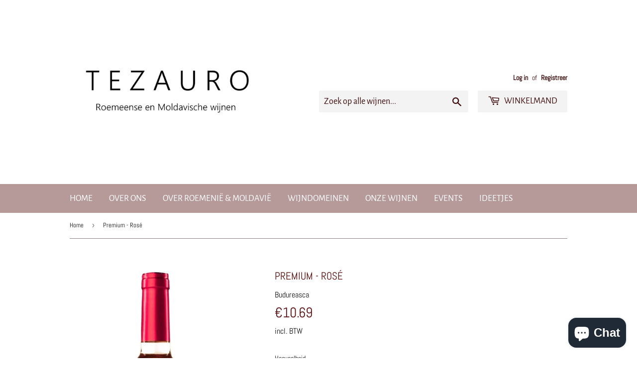

--- FILE ---
content_type: text/html; charset=utf-8
request_url: https://www.tezauro.be/products/budureasca-premium-rose
body_size: 34559
content:
<!doctype html>
<html class="no-touch no-js" lang="en">
<head>
  <script>(function(H){H.className=H.className.replace(/\bno-js\b/,'js')})(document.documentElement)</script>
  <!-- Basic page needs ================================================== -->
  <meta charset="utf-8">
  <meta http-equiv="X-UA-Compatible" content="IE=edge,chrome=1">

  
  <link rel="shortcut icon" href="//www.tezauro.be/cdn/shop/files/logo_zonder_pic_1cf9f7e9-9bcf-40a8-a0e9-d394baa13a92_32x32.png?v=1614299669" type="image/png" />
  

  <!-- Title and description ================================================== -->
  <title>
  Premium - Rosé &ndash; Tezauro - Kwaliteitswijnen uit Roemenië
  </title>

  
    <meta name="description" content="DOC Dealu Mare Feteasca Neagra &amp;amp; Pinot Noir2023 - 13,5% vol. alc. - 75cl. Droge rosé wijnFris en fruitigBewaarpotentieel: &amp;lt;5 jaar De druiven werden handgeplukt en gevinifieerd door heel lichte persing om enkel de primare aroma&#39;s te onttrekken, zonder storende tannines. De fermentatie op lage temperatuur zorgt vo">
  

  <!-- Product meta ================================================== -->
  <!-- /snippets/social-meta-tags.liquid -->




<meta property="og:site_name" content="Tezauro - Kwaliteitswijnen uit Roemenië">
<meta property="og:url" content="https://www.tezauro.be/products/budureasca-premium-rose">
<meta property="og:title" content="Premium - Rosé">
<meta property="og:type" content="product">
<meta property="og:description" content="DOC Dealu Mare Feteasca Neagra &amp;amp; Pinot Noir2023 - 13,5% vol. alc. - 75cl. Droge rosé wijnFris en fruitigBewaarpotentieel: &amp;lt;5 jaar De druiven werden handgeplukt en gevinifieerd door heel lichte persing om enkel de primare aroma&#39;s te onttrekken, zonder storende tannines. De fermentatie op lage temperatuur zorgt vo">

  <meta property="og:price:amount" content="10.69">
  <meta property="og:price:currency" content="EUR">

<meta property="og:image" content="http://www.tezauro.be/cdn/shop/products/rose_1200x1200.jpg?v=1613110972">
<meta property="og:image:secure_url" content="https://www.tezauro.be/cdn/shop/products/rose_1200x1200.jpg?v=1613110972">


<meta name="twitter:card" content="summary_large_image">
<meta name="twitter:title" content="Premium - Rosé">
<meta name="twitter:description" content="DOC Dealu Mare Feteasca Neagra &amp;amp; Pinot Noir2023 - 13,5% vol. alc. - 75cl. Droge rosé wijnFris en fruitigBewaarpotentieel: &amp;lt;5 jaar De druiven werden handgeplukt en gevinifieerd door heel lichte persing om enkel de primare aroma&#39;s te onttrekken, zonder storende tannines. De fermentatie op lage temperatuur zorgt vo">


  <!-- Helpers ================================================== -->
  <link rel="canonical" href="https://www.tezauro.be/products/budureasca-premium-rose">
  <meta name="viewport" content="width=device-width,initial-scale=1">

  <!-- CSS ================================================== -->
  <link href="//www.tezauro.be/cdn/shop/t/7/assets/theme.scss.css?v=44371244701183577431767715572" rel="stylesheet" type="text/css" media="all" />

  <!-- Header hook for plugins ================================================== -->
  <script>window.performance && window.performance.mark && window.performance.mark('shopify.content_for_header.start');</script><meta name="google-site-verification" content="BmJfNzLv_kf1edKrWR5qexy0gAK04fdtrorU5hq2XPY">
<meta id="shopify-digital-wallet" name="shopify-digital-wallet" content="/12036232/digital_wallets/dialog">
<meta name="shopify-checkout-api-token" content="5e42d01b5e19e947f324fef4a2672307">
<meta id="in-context-paypal-metadata" data-shop-id="12036232" data-venmo-supported="false" data-environment="production" data-locale="en_US" data-paypal-v4="true" data-currency="EUR">
<link rel="alternate" type="application/json+oembed" href="https://www.tezauro.be/products/budureasca-premium-rose.oembed">
<script async="async" src="/checkouts/internal/preloads.js?locale=en-BE"></script>
<link rel="preconnect" href="https://shop.app" crossorigin="anonymous">
<script async="async" src="https://shop.app/checkouts/internal/preloads.js?locale=en-BE&shop_id=12036232" crossorigin="anonymous"></script>
<script id="apple-pay-shop-capabilities" type="application/json">{"shopId":12036232,"countryCode":"BE","currencyCode":"EUR","merchantCapabilities":["supports3DS"],"merchantId":"gid:\/\/shopify\/Shop\/12036232","merchantName":"Tezauro - Kwaliteitswijnen uit Roemenië","requiredBillingContactFields":["postalAddress","email","phone"],"requiredShippingContactFields":["postalAddress","email","phone"],"shippingType":"shipping","supportedNetworks":["visa","maestro","masterCard"],"total":{"type":"pending","label":"Tezauro - Kwaliteitswijnen uit Roemenië","amount":"1.00"},"shopifyPaymentsEnabled":true,"supportsSubscriptions":true}</script>
<script id="shopify-features" type="application/json">{"accessToken":"5e42d01b5e19e947f324fef4a2672307","betas":["rich-media-storefront-analytics"],"domain":"www.tezauro.be","predictiveSearch":true,"shopId":12036232,"locale":"en"}</script>
<script>var Shopify = Shopify || {};
Shopify.shop = "tezauro.myshopify.com";
Shopify.locale = "en";
Shopify.currency = {"active":"EUR","rate":"1.0"};
Shopify.country = "BE";
Shopify.theme = {"name":"Supply","id":84074201149,"schema_name":"Supply","schema_version":"9.2.0","theme_store_id":679,"role":"main"};
Shopify.theme.handle = "null";
Shopify.theme.style = {"id":null,"handle":null};
Shopify.cdnHost = "www.tezauro.be/cdn";
Shopify.routes = Shopify.routes || {};
Shopify.routes.root = "/";</script>
<script type="module">!function(o){(o.Shopify=o.Shopify||{}).modules=!0}(window);</script>
<script>!function(o){function n(){var o=[];function n(){o.push(Array.prototype.slice.apply(arguments))}return n.q=o,n}var t=o.Shopify=o.Shopify||{};t.loadFeatures=n(),t.autoloadFeatures=n()}(window);</script>
<script>
  window.ShopifyPay = window.ShopifyPay || {};
  window.ShopifyPay.apiHost = "shop.app\/pay";
  window.ShopifyPay.redirectState = null;
</script>
<script id="shop-js-analytics" type="application/json">{"pageType":"product"}</script>
<script defer="defer" async type="module" src="//www.tezauro.be/cdn/shopifycloud/shop-js/modules/v2/client.init-shop-cart-sync_BT-GjEfc.en.esm.js"></script>
<script defer="defer" async type="module" src="//www.tezauro.be/cdn/shopifycloud/shop-js/modules/v2/chunk.common_D58fp_Oc.esm.js"></script>
<script defer="defer" async type="module" src="//www.tezauro.be/cdn/shopifycloud/shop-js/modules/v2/chunk.modal_xMitdFEc.esm.js"></script>
<script type="module">
  await import("//www.tezauro.be/cdn/shopifycloud/shop-js/modules/v2/client.init-shop-cart-sync_BT-GjEfc.en.esm.js");
await import("//www.tezauro.be/cdn/shopifycloud/shop-js/modules/v2/chunk.common_D58fp_Oc.esm.js");
await import("//www.tezauro.be/cdn/shopifycloud/shop-js/modules/v2/chunk.modal_xMitdFEc.esm.js");

  window.Shopify.SignInWithShop?.initShopCartSync?.({"fedCMEnabled":true,"windoidEnabled":true});

</script>
<script>
  window.Shopify = window.Shopify || {};
  if (!window.Shopify.featureAssets) window.Shopify.featureAssets = {};
  window.Shopify.featureAssets['shop-js'] = {"shop-cart-sync":["modules/v2/client.shop-cart-sync_DZOKe7Ll.en.esm.js","modules/v2/chunk.common_D58fp_Oc.esm.js","modules/v2/chunk.modal_xMitdFEc.esm.js"],"init-fed-cm":["modules/v2/client.init-fed-cm_B6oLuCjv.en.esm.js","modules/v2/chunk.common_D58fp_Oc.esm.js","modules/v2/chunk.modal_xMitdFEc.esm.js"],"shop-cash-offers":["modules/v2/client.shop-cash-offers_D2sdYoxE.en.esm.js","modules/v2/chunk.common_D58fp_Oc.esm.js","modules/v2/chunk.modal_xMitdFEc.esm.js"],"shop-login-button":["modules/v2/client.shop-login-button_QeVjl5Y3.en.esm.js","modules/v2/chunk.common_D58fp_Oc.esm.js","modules/v2/chunk.modal_xMitdFEc.esm.js"],"pay-button":["modules/v2/client.pay-button_DXTOsIq6.en.esm.js","modules/v2/chunk.common_D58fp_Oc.esm.js","modules/v2/chunk.modal_xMitdFEc.esm.js"],"shop-button":["modules/v2/client.shop-button_DQZHx9pm.en.esm.js","modules/v2/chunk.common_D58fp_Oc.esm.js","modules/v2/chunk.modal_xMitdFEc.esm.js"],"avatar":["modules/v2/client.avatar_BTnouDA3.en.esm.js"],"init-windoid":["modules/v2/client.init-windoid_CR1B-cfM.en.esm.js","modules/v2/chunk.common_D58fp_Oc.esm.js","modules/v2/chunk.modal_xMitdFEc.esm.js"],"init-shop-for-new-customer-accounts":["modules/v2/client.init-shop-for-new-customer-accounts_C_vY_xzh.en.esm.js","modules/v2/client.shop-login-button_QeVjl5Y3.en.esm.js","modules/v2/chunk.common_D58fp_Oc.esm.js","modules/v2/chunk.modal_xMitdFEc.esm.js"],"init-shop-email-lookup-coordinator":["modules/v2/client.init-shop-email-lookup-coordinator_BI7n9ZSv.en.esm.js","modules/v2/chunk.common_D58fp_Oc.esm.js","modules/v2/chunk.modal_xMitdFEc.esm.js"],"init-shop-cart-sync":["modules/v2/client.init-shop-cart-sync_BT-GjEfc.en.esm.js","modules/v2/chunk.common_D58fp_Oc.esm.js","modules/v2/chunk.modal_xMitdFEc.esm.js"],"shop-toast-manager":["modules/v2/client.shop-toast-manager_DiYdP3xc.en.esm.js","modules/v2/chunk.common_D58fp_Oc.esm.js","modules/v2/chunk.modal_xMitdFEc.esm.js"],"init-customer-accounts":["modules/v2/client.init-customer-accounts_D9ZNqS-Q.en.esm.js","modules/v2/client.shop-login-button_QeVjl5Y3.en.esm.js","modules/v2/chunk.common_D58fp_Oc.esm.js","modules/v2/chunk.modal_xMitdFEc.esm.js"],"init-customer-accounts-sign-up":["modules/v2/client.init-customer-accounts-sign-up_iGw4briv.en.esm.js","modules/v2/client.shop-login-button_QeVjl5Y3.en.esm.js","modules/v2/chunk.common_D58fp_Oc.esm.js","modules/v2/chunk.modal_xMitdFEc.esm.js"],"shop-follow-button":["modules/v2/client.shop-follow-button_CqMgW2wH.en.esm.js","modules/v2/chunk.common_D58fp_Oc.esm.js","modules/v2/chunk.modal_xMitdFEc.esm.js"],"checkout-modal":["modules/v2/client.checkout-modal_xHeaAweL.en.esm.js","modules/v2/chunk.common_D58fp_Oc.esm.js","modules/v2/chunk.modal_xMitdFEc.esm.js"],"shop-login":["modules/v2/client.shop-login_D91U-Q7h.en.esm.js","modules/v2/chunk.common_D58fp_Oc.esm.js","modules/v2/chunk.modal_xMitdFEc.esm.js"],"lead-capture":["modules/v2/client.lead-capture_BJmE1dJe.en.esm.js","modules/v2/chunk.common_D58fp_Oc.esm.js","modules/v2/chunk.modal_xMitdFEc.esm.js"],"payment-terms":["modules/v2/client.payment-terms_Ci9AEqFq.en.esm.js","modules/v2/chunk.common_D58fp_Oc.esm.js","modules/v2/chunk.modal_xMitdFEc.esm.js"]};
</script>
<script>(function() {
  var isLoaded = false;
  function asyncLoad() {
    if (isLoaded) return;
    isLoaded = true;
    var urls = ["https:\/\/chimpstatic.com\/mcjs-connected\/js\/users\/48f91dbdbd5ccbb726472d6a1\/30516a52751ab0365c1ed13af.js?shop=tezauro.myshopify.com","https:\/\/chimpstatic.com\/mcjs-connected\/js\/users\/48f91dbdbd5ccbb726472d6a1\/294e0318ba949729335991dcc.js?shop=tezauro.myshopify.com","https:\/\/ecommplugins-scripts.trustpilot.com\/v2.1\/js\/header.min.js?settings=eyJrZXkiOiJObklBclV0OG9pZnVPVUpBIiwicyI6InNrdSJ9\u0026v=2.5\u0026shop=tezauro.myshopify.com","https:\/\/ecommplugins-trustboxsettings.trustpilot.com\/tezauro.myshopify.com.js?settings=1624466327954\u0026shop=tezauro.myshopify.com","https:\/\/widget.trustpilot.com\/bootstrap\/v5\/tp.widget.sync.bootstrap.min.js?shop=tezauro.myshopify.com","https:\/\/servicify-appointments.herokuapp.com\/public\/frontend-v1.0.0.js?shop=tezauro.myshopify.com","https:\/\/media.getmason.io\/api\/modemagic\/loader600f1ef197241dd8853ad2a095acdf97.js?shop=tezauro.myshopify.com","https:\/\/d1639lhkj5l89m.cloudfront.net\/js\/storefront\/uppromote.js?shop=tezauro.myshopify.com","\/\/backinstock.useamp.com\/widget\/43128_1767156932.js?category=bis\u0026v=6\u0026shop=tezauro.myshopify.com"];
    for (var i = 0; i < urls.length; i++) {
      var s = document.createElement('script');
      s.type = 'text/javascript';
      s.async = true;
      s.src = urls[i];
      var x = document.getElementsByTagName('script')[0];
      x.parentNode.insertBefore(s, x);
    }
  };
  if(window.attachEvent) {
    window.attachEvent('onload', asyncLoad);
  } else {
    window.addEventListener('load', asyncLoad, false);
  }
})();</script>
<script id="__st">var __st={"a":12036232,"offset":3600,"reqid":"b94224c4-52cb-49ed-8ded-9694f62cb226-1769074661","pageurl":"www.tezauro.be\/products\/budureasca-premium-rose","u":"8721e467ffd2","p":"product","rtyp":"product","rid":869857689661};</script>
<script>window.ShopifyPaypalV4VisibilityTracking = true;</script>
<script id="captcha-bootstrap">!function(){'use strict';const t='contact',e='account',n='new_comment',o=[[t,t],['blogs',n],['comments',n],[t,'customer']],c=[[e,'customer_login'],[e,'guest_login'],[e,'recover_customer_password'],[e,'create_customer']],r=t=>t.map((([t,e])=>`form[action*='/${t}']:not([data-nocaptcha='true']) input[name='form_type'][value='${e}']`)).join(','),a=t=>()=>t?[...document.querySelectorAll(t)].map((t=>t.form)):[];function s(){const t=[...o],e=r(t);return a(e)}const i='password',u='form_key',d=['recaptcha-v3-token','g-recaptcha-response','h-captcha-response',i],f=()=>{try{return window.sessionStorage}catch{return}},m='__shopify_v',_=t=>t.elements[u];function p(t,e,n=!1){try{const o=window.sessionStorage,c=JSON.parse(o.getItem(e)),{data:r}=function(t){const{data:e,action:n}=t;return t[m]||n?{data:e,action:n}:{data:t,action:n}}(c);for(const[e,n]of Object.entries(r))t.elements[e]&&(t.elements[e].value=n);n&&o.removeItem(e)}catch(o){console.error('form repopulation failed',{error:o})}}const l='form_type',E='cptcha';function T(t){t.dataset[E]=!0}const w=window,h=w.document,L='Shopify',v='ce_forms',y='captcha';let A=!1;((t,e)=>{const n=(g='f06e6c50-85a8-45c8-87d0-21a2b65856fe',I='https://cdn.shopify.com/shopifycloud/storefront-forms-hcaptcha/ce_storefront_forms_captcha_hcaptcha.v1.5.2.iife.js',D={infoText:'Protected by hCaptcha',privacyText:'Privacy',termsText:'Terms'},(t,e,n)=>{const o=w[L][v],c=o.bindForm;if(c)return c(t,g,e,D).then(n);var r;o.q.push([[t,g,e,D],n]),r=I,A||(h.body.append(Object.assign(h.createElement('script'),{id:'captcha-provider',async:!0,src:r})),A=!0)});var g,I,D;w[L]=w[L]||{},w[L][v]=w[L][v]||{},w[L][v].q=[],w[L][y]=w[L][y]||{},w[L][y].protect=function(t,e){n(t,void 0,e),T(t)},Object.freeze(w[L][y]),function(t,e,n,w,h,L){const[v,y,A,g]=function(t,e,n){const i=e?o:[],u=t?c:[],d=[...i,...u],f=r(d),m=r(i),_=r(d.filter((([t,e])=>n.includes(e))));return[a(f),a(m),a(_),s()]}(w,h,L),I=t=>{const e=t.target;return e instanceof HTMLFormElement?e:e&&e.form},D=t=>v().includes(t);t.addEventListener('submit',(t=>{const e=I(t);if(!e)return;const n=D(e)&&!e.dataset.hcaptchaBound&&!e.dataset.recaptchaBound,o=_(e),c=g().includes(e)&&(!o||!o.value);(n||c)&&t.preventDefault(),c&&!n&&(function(t){try{if(!f())return;!function(t){const e=f();if(!e)return;const n=_(t);if(!n)return;const o=n.value;o&&e.removeItem(o)}(t);const e=Array.from(Array(32),(()=>Math.random().toString(36)[2])).join('');!function(t,e){_(t)||t.append(Object.assign(document.createElement('input'),{type:'hidden',name:u})),t.elements[u].value=e}(t,e),function(t,e){const n=f();if(!n)return;const o=[...t.querySelectorAll(`input[type='${i}']`)].map((({name:t})=>t)),c=[...d,...o],r={};for(const[a,s]of new FormData(t).entries())c.includes(a)||(r[a]=s);n.setItem(e,JSON.stringify({[m]:1,action:t.action,data:r}))}(t,e)}catch(e){console.error('failed to persist form',e)}}(e),e.submit())}));const S=(t,e)=>{t&&!t.dataset[E]&&(n(t,e.some((e=>e===t))),T(t))};for(const o of['focusin','change'])t.addEventListener(o,(t=>{const e=I(t);D(e)&&S(e,y())}));const B=e.get('form_key'),M=e.get(l),P=B&&M;t.addEventListener('DOMContentLoaded',(()=>{const t=y();if(P)for(const e of t)e.elements[l].value===M&&p(e,B);[...new Set([...A(),...v().filter((t=>'true'===t.dataset.shopifyCaptcha))])].forEach((e=>S(e,t)))}))}(h,new URLSearchParams(w.location.search),n,t,e,['guest_login'])})(!0,!1)}();</script>
<script integrity="sha256-4kQ18oKyAcykRKYeNunJcIwy7WH5gtpwJnB7kiuLZ1E=" data-source-attribution="shopify.loadfeatures" defer="defer" src="//www.tezauro.be/cdn/shopifycloud/storefront/assets/storefront/load_feature-a0a9edcb.js" crossorigin="anonymous"></script>
<script crossorigin="anonymous" defer="defer" src="//www.tezauro.be/cdn/shopifycloud/storefront/assets/shopify_pay/storefront-65b4c6d7.js?v=20250812"></script>
<script data-source-attribution="shopify.dynamic_checkout.dynamic.init">var Shopify=Shopify||{};Shopify.PaymentButton=Shopify.PaymentButton||{isStorefrontPortableWallets:!0,init:function(){window.Shopify.PaymentButton.init=function(){};var t=document.createElement("script");t.src="https://www.tezauro.be/cdn/shopifycloud/portable-wallets/latest/portable-wallets.en.js",t.type="module",document.head.appendChild(t)}};
</script>
<script data-source-attribution="shopify.dynamic_checkout.buyer_consent">
  function portableWalletsHideBuyerConsent(e){var t=document.getElementById("shopify-buyer-consent"),n=document.getElementById("shopify-subscription-policy-button");t&&n&&(t.classList.add("hidden"),t.setAttribute("aria-hidden","true"),n.removeEventListener("click",e))}function portableWalletsShowBuyerConsent(e){var t=document.getElementById("shopify-buyer-consent"),n=document.getElementById("shopify-subscription-policy-button");t&&n&&(t.classList.remove("hidden"),t.removeAttribute("aria-hidden"),n.addEventListener("click",e))}window.Shopify?.PaymentButton&&(window.Shopify.PaymentButton.hideBuyerConsent=portableWalletsHideBuyerConsent,window.Shopify.PaymentButton.showBuyerConsent=portableWalletsShowBuyerConsent);
</script>
<script data-source-attribution="shopify.dynamic_checkout.cart.bootstrap">document.addEventListener("DOMContentLoaded",(function(){function t(){return document.querySelector("shopify-accelerated-checkout-cart, shopify-accelerated-checkout")}if(t())Shopify.PaymentButton.init();else{new MutationObserver((function(e,n){t()&&(Shopify.PaymentButton.init(),n.disconnect())})).observe(document.body,{childList:!0,subtree:!0})}}));
</script>
<script id='scb4127' type='text/javascript' async='' src='https://www.tezauro.be/cdn/shopifycloud/privacy-banner/storefront-banner.js'></script><link id="shopify-accelerated-checkout-styles" rel="stylesheet" media="screen" href="https://www.tezauro.be/cdn/shopifycloud/portable-wallets/latest/accelerated-checkout-backwards-compat.css" crossorigin="anonymous">
<style id="shopify-accelerated-checkout-cart">
        #shopify-buyer-consent {
  margin-top: 1em;
  display: inline-block;
  width: 100%;
}

#shopify-buyer-consent.hidden {
  display: none;
}

#shopify-subscription-policy-button {
  background: none;
  border: none;
  padding: 0;
  text-decoration: underline;
  font-size: inherit;
  cursor: pointer;
}

#shopify-subscription-policy-button::before {
  box-shadow: none;
}

      </style>

<script>window.performance && window.performance.mark && window.performance.mark('shopify.content_for_header.end');</script> 
 <script src="//www.tezauro.be/cdn/shop/t/7/assets/servicify-asset.js?v=130431971355129288001631625747" type="text/javascript"></script>

  
  

  <script src="//www.tezauro.be/cdn/shop/t/7/assets/jquery-2.2.3.min.js?v=58211863146907186831609162590" type="text/javascript"></script>

  <script src="//www.tezauro.be/cdn/shop/t/7/assets/lazysizes.min.js?v=8147953233334221341609162591" async="async"></script>
  <script src="//www.tezauro.be/cdn/shop/t/7/assets/vendor.js?v=106177282645720727331609162593" defer="defer"></script>
  <script src="//www.tezauro.be/cdn/shop/t/7/assets/theme.js?v=62164846715326352181609780239" defer="defer"></script>
<!-- TrustBox script -->
<script type="text/javascript" src="//widget.trustpilot.com/bootstrap/v5/tp.widget.bootstrap.min.js" async></script>
<!-- End TrustBox script -->

<!-- BEGIN app block: shopify://apps/warnify-pro-warnings/blocks/main/b82106ea-6172-4ab0-814f-17df1cb2b18a --><!-- BEGIN app snippet: product -->
<script>    var Elspw = {        params: {            money_format: "€{{amount}}",            cart: {                "total_price" : 0,                "attributes": {},                "items" : [                ]            }        }    };    Elspw.params.product = {        "id": 869857689661,        "title": "Premium - Rosé",        "handle": "budureasca-premium-rose",        "tags": ["2023","Budureasca","Droge Rosé wijn","Feteasca Neagra","Fris en fruitig","Pinot Noir","Premium","Roemenië","Rosé","Rosé wijn"],        "variants":[{"id":8643737485373,"qty":7 === null ? 999 : 7,"title":"Default Title","policy":"deny"}],        "collection_ids":[255762119,262345523261,657942020444,430427091,62973837373,267978440765,430427155,603727233372]    };</script><!-- END app snippet --><!-- BEGIN app snippet: settings -->
  <script>    (function(){      Elspw.loadScript=function(a,b){var c=document.createElement("script");c.type="text/javascript",c.readyState?c.onreadystatechange=function(){"loaded"!=c.readyState&&"complete"!=c.readyState||(c.onreadystatechange=null,b())}:c.onload=function(){b()},c.src=a,document.getElementsByTagName("head")[0].appendChild(c)};      Elspw.config= {"enabled":true,"button":"form[action=\"/cart/add\"] [type=submit]","css":"","tag":"Els PW","alerts":[],"grid_enabled":1,"cdn":"https://s3.amazonaws.com/els-apps/product-warnings/","theme_app_extensions_enabled":1} ;    })(Elspw)  </script>  <script defer src="https://cdn.shopify.com/extensions/019b92bb-38ba-793e-9baf-3c5308a58e87/cli-20/assets/app.js"></script>

<script>
  Elspw.params.elsGeoScriptPath = "https://cdn.shopify.com/extensions/019b92bb-38ba-793e-9baf-3c5308a58e87/cli-20/assets/els.geo.js";
  Elspw.params.remodalScriptPath = "https://cdn.shopify.com/extensions/019b92bb-38ba-793e-9baf-3c5308a58e87/cli-20/assets/remodal.js";
  Elspw.params.cssPath = "https://cdn.shopify.com/extensions/019b92bb-38ba-793e-9baf-3c5308a58e87/cli-20/assets/app.css";
</script><!-- END app snippet --><!-- BEGIN app snippet: elspw-jsons -->



  <script type="application/json" id="elspw-product">
    
          {        "id": 869857689661,        "title": "Premium - Rosé",        "handle": "budureasca-premium-rose",        "tags": ["2023","Budureasca","Droge Rosé wijn","Feteasca Neagra","Fris en fruitig","Pinot Noir","Premium","Roemenië","Rosé","Rosé wijn"],        "variants":[{"id":8643737485373,"qty":7,"title":"Default Title","policy":"deny"}],        "collection_ids":[255762119,262345523261,657942020444,430427091,62973837373,267978440765,430427155,603727233372]      }    
  </script>



<!-- END app snippet -->


<!-- END app block --><script src="https://cdn.shopify.com/extensions/019ba2a8-ed65-7a70-888b-d2b0a44d500b/orbe-1-414/assets/orbe.min.js" type="text/javascript" defer="defer"></script>
<link href="https://cdn.shopify.com/extensions/019ba2a8-ed65-7a70-888b-d2b0a44d500b/orbe-1-414/assets/md-app-modal.min.css" rel="stylesheet" type="text/css" media="all">
<script src="https://cdn.shopify.com/extensions/e8878072-2f6b-4e89-8082-94b04320908d/inbox-1254/assets/inbox-chat-loader.js" type="text/javascript" defer="defer"></script>
<script src="https://cdn.shopify.com/extensions/19689677-6488-4a31-adf3-fcf4359c5fd9/forms-2295/assets/shopify-forms-loader.js" type="text/javascript" defer="defer"></script>
<link href="https://monorail-edge.shopifysvc.com" rel="dns-prefetch">
<script>(function(){if ("sendBeacon" in navigator && "performance" in window) {try {var session_token_from_headers = performance.getEntriesByType('navigation')[0].serverTiming.find(x => x.name == '_s').description;} catch {var session_token_from_headers = undefined;}var session_cookie_matches = document.cookie.match(/_shopify_s=([^;]*)/);var session_token_from_cookie = session_cookie_matches && session_cookie_matches.length === 2 ? session_cookie_matches[1] : "";var session_token = session_token_from_headers || session_token_from_cookie || "";function handle_abandonment_event(e) {var entries = performance.getEntries().filter(function(entry) {return /monorail-edge.shopifysvc.com/.test(entry.name);});if (!window.abandonment_tracked && entries.length === 0) {window.abandonment_tracked = true;var currentMs = Date.now();var navigation_start = performance.timing.navigationStart;var payload = {shop_id: 12036232,url: window.location.href,navigation_start,duration: currentMs - navigation_start,session_token,page_type: "product"};window.navigator.sendBeacon("https://monorail-edge.shopifysvc.com/v1/produce", JSON.stringify({schema_id: "online_store_buyer_site_abandonment/1.1",payload: payload,metadata: {event_created_at_ms: currentMs,event_sent_at_ms: currentMs}}));}}window.addEventListener('pagehide', handle_abandonment_event);}}());</script>
<script id="web-pixels-manager-setup">(function e(e,d,r,n,o){if(void 0===o&&(o={}),!Boolean(null===(a=null===(i=window.Shopify)||void 0===i?void 0:i.analytics)||void 0===a?void 0:a.replayQueue)){var i,a;window.Shopify=window.Shopify||{};var t=window.Shopify;t.analytics=t.analytics||{};var s=t.analytics;s.replayQueue=[],s.publish=function(e,d,r){return s.replayQueue.push([e,d,r]),!0};try{self.performance.mark("wpm:start")}catch(e){}var l=function(){var e={modern:/Edge?\/(1{2}[4-9]|1[2-9]\d|[2-9]\d{2}|\d{4,})\.\d+(\.\d+|)|Firefox\/(1{2}[4-9]|1[2-9]\d|[2-9]\d{2}|\d{4,})\.\d+(\.\d+|)|Chrom(ium|e)\/(9{2}|\d{3,})\.\d+(\.\d+|)|(Maci|X1{2}).+ Version\/(15\.\d+|(1[6-9]|[2-9]\d|\d{3,})\.\d+)([,.]\d+|)( \(\w+\)|)( Mobile\/\w+|) Safari\/|Chrome.+OPR\/(9{2}|\d{3,})\.\d+\.\d+|(CPU[ +]OS|iPhone[ +]OS|CPU[ +]iPhone|CPU IPhone OS|CPU iPad OS)[ +]+(15[._]\d+|(1[6-9]|[2-9]\d|\d{3,})[._]\d+)([._]\d+|)|Android:?[ /-](13[3-9]|1[4-9]\d|[2-9]\d{2}|\d{4,})(\.\d+|)(\.\d+|)|Android.+Firefox\/(13[5-9]|1[4-9]\d|[2-9]\d{2}|\d{4,})\.\d+(\.\d+|)|Android.+Chrom(ium|e)\/(13[3-9]|1[4-9]\d|[2-9]\d{2}|\d{4,})\.\d+(\.\d+|)|SamsungBrowser\/([2-9]\d|\d{3,})\.\d+/,legacy:/Edge?\/(1[6-9]|[2-9]\d|\d{3,})\.\d+(\.\d+|)|Firefox\/(5[4-9]|[6-9]\d|\d{3,})\.\d+(\.\d+|)|Chrom(ium|e)\/(5[1-9]|[6-9]\d|\d{3,})\.\d+(\.\d+|)([\d.]+$|.*Safari\/(?![\d.]+ Edge\/[\d.]+$))|(Maci|X1{2}).+ Version\/(10\.\d+|(1[1-9]|[2-9]\d|\d{3,})\.\d+)([,.]\d+|)( \(\w+\)|)( Mobile\/\w+|) Safari\/|Chrome.+OPR\/(3[89]|[4-9]\d|\d{3,})\.\d+\.\d+|(CPU[ +]OS|iPhone[ +]OS|CPU[ +]iPhone|CPU IPhone OS|CPU iPad OS)[ +]+(10[._]\d+|(1[1-9]|[2-9]\d|\d{3,})[._]\d+)([._]\d+|)|Android:?[ /-](13[3-9]|1[4-9]\d|[2-9]\d{2}|\d{4,})(\.\d+|)(\.\d+|)|Mobile Safari.+OPR\/([89]\d|\d{3,})\.\d+\.\d+|Android.+Firefox\/(13[5-9]|1[4-9]\d|[2-9]\d{2}|\d{4,})\.\d+(\.\d+|)|Android.+Chrom(ium|e)\/(13[3-9]|1[4-9]\d|[2-9]\d{2}|\d{4,})\.\d+(\.\d+|)|Android.+(UC? ?Browser|UCWEB|U3)[ /]?(15\.([5-9]|\d{2,})|(1[6-9]|[2-9]\d|\d{3,})\.\d+)\.\d+|SamsungBrowser\/(5\.\d+|([6-9]|\d{2,})\.\d+)|Android.+MQ{2}Browser\/(14(\.(9|\d{2,})|)|(1[5-9]|[2-9]\d|\d{3,})(\.\d+|))(\.\d+|)|K[Aa][Ii]OS\/(3\.\d+|([4-9]|\d{2,})\.\d+)(\.\d+|)/},d=e.modern,r=e.legacy,n=navigator.userAgent;return n.match(d)?"modern":n.match(r)?"legacy":"unknown"}(),u="modern"===l?"modern":"legacy",c=(null!=n?n:{modern:"",legacy:""})[u],f=function(e){return[e.baseUrl,"/wpm","/b",e.hashVersion,"modern"===e.buildTarget?"m":"l",".js"].join("")}({baseUrl:d,hashVersion:r,buildTarget:u}),m=function(e){var d=e.version,r=e.bundleTarget,n=e.surface,o=e.pageUrl,i=e.monorailEndpoint;return{emit:function(e){var a=e.status,t=e.errorMsg,s=(new Date).getTime(),l=JSON.stringify({metadata:{event_sent_at_ms:s},events:[{schema_id:"web_pixels_manager_load/3.1",payload:{version:d,bundle_target:r,page_url:o,status:a,surface:n,error_msg:t},metadata:{event_created_at_ms:s}}]});if(!i)return console&&console.warn&&console.warn("[Web Pixels Manager] No Monorail endpoint provided, skipping logging."),!1;try{return self.navigator.sendBeacon.bind(self.navigator)(i,l)}catch(e){}var u=new XMLHttpRequest;try{return u.open("POST",i,!0),u.setRequestHeader("Content-Type","text/plain"),u.send(l),!0}catch(e){return console&&console.warn&&console.warn("[Web Pixels Manager] Got an unhandled error while logging to Monorail."),!1}}}}({version:r,bundleTarget:l,surface:e.surface,pageUrl:self.location.href,monorailEndpoint:e.monorailEndpoint});try{o.browserTarget=l,function(e){var d=e.src,r=e.async,n=void 0===r||r,o=e.onload,i=e.onerror,a=e.sri,t=e.scriptDataAttributes,s=void 0===t?{}:t,l=document.createElement("script"),u=document.querySelector("head"),c=document.querySelector("body");if(l.async=n,l.src=d,a&&(l.integrity=a,l.crossOrigin="anonymous"),s)for(var f in s)if(Object.prototype.hasOwnProperty.call(s,f))try{l.dataset[f]=s[f]}catch(e){}if(o&&l.addEventListener("load",o),i&&l.addEventListener("error",i),u)u.appendChild(l);else{if(!c)throw new Error("Did not find a head or body element to append the script");c.appendChild(l)}}({src:f,async:!0,onload:function(){if(!function(){var e,d;return Boolean(null===(d=null===(e=window.Shopify)||void 0===e?void 0:e.analytics)||void 0===d?void 0:d.initialized)}()){var d=window.webPixelsManager.init(e)||void 0;if(d){var r=window.Shopify.analytics;r.replayQueue.forEach((function(e){var r=e[0],n=e[1],o=e[2];d.publishCustomEvent(r,n,o)})),r.replayQueue=[],r.publish=d.publishCustomEvent,r.visitor=d.visitor,r.initialized=!0}}},onerror:function(){return m.emit({status:"failed",errorMsg:"".concat(f," has failed to load")})},sri:function(e){var d=/^sha384-[A-Za-z0-9+/=]+$/;return"string"==typeof e&&d.test(e)}(c)?c:"",scriptDataAttributes:o}),m.emit({status:"loading"})}catch(e){m.emit({status:"failed",errorMsg:(null==e?void 0:e.message)||"Unknown error"})}}})({shopId: 12036232,storefrontBaseUrl: "https://www.tezauro.be",extensionsBaseUrl: "https://extensions.shopifycdn.com/cdn/shopifycloud/web-pixels-manager",monorailEndpoint: "https://monorail-edge.shopifysvc.com/unstable/produce_batch",surface: "storefront-renderer",enabledBetaFlags: ["2dca8a86"],webPixelsConfigList: [{"id":"3246883164","configuration":"{\"shopId\":\"98370\",\"env\":\"production\",\"metaData\":\"[]\"}","eventPayloadVersion":"v1","runtimeContext":"STRICT","scriptVersion":"b5f36dde5f056353eb93a774a57c735e","type":"APP","apiClientId":2773553,"privacyPurposes":[],"dataSharingAdjustments":{"protectedCustomerApprovalScopes":["read_customer_address","read_customer_email","read_customer_name","read_customer_personal_data","read_customer_phone"]}},{"id":"905544028","configuration":"{\"config\":\"{\\\"pixel_id\\\":\\\"G-F8RKNS83ET\\\",\\\"target_country\\\":\\\"BE\\\",\\\"gtag_events\\\":[{\\\"type\\\":\\\"search\\\",\\\"action_label\\\":\\\"G-F8RKNS83ET\\\"},{\\\"type\\\":\\\"begin_checkout\\\",\\\"action_label\\\":\\\"G-F8RKNS83ET\\\"},{\\\"type\\\":\\\"view_item\\\",\\\"action_label\\\":[\\\"G-F8RKNS83ET\\\",\\\"MC-41ENL42WN6\\\"]},{\\\"type\\\":\\\"purchase\\\",\\\"action_label\\\":[\\\"G-F8RKNS83ET\\\",\\\"MC-41ENL42WN6\\\"]},{\\\"type\\\":\\\"page_view\\\",\\\"action_label\\\":[\\\"G-F8RKNS83ET\\\",\\\"MC-41ENL42WN6\\\"]},{\\\"type\\\":\\\"add_payment_info\\\",\\\"action_label\\\":\\\"G-F8RKNS83ET\\\"},{\\\"type\\\":\\\"add_to_cart\\\",\\\"action_label\\\":\\\"G-F8RKNS83ET\\\"}],\\\"enable_monitoring_mode\\\":false}\"}","eventPayloadVersion":"v1","runtimeContext":"OPEN","scriptVersion":"b2a88bafab3e21179ed38636efcd8a93","type":"APP","apiClientId":1780363,"privacyPurposes":[],"dataSharingAdjustments":{"protectedCustomerApprovalScopes":["read_customer_address","read_customer_email","read_customer_name","read_customer_personal_data","read_customer_phone"]}},{"id":"449806684","configuration":"{\"pixel_id\":\"1058806975199065\",\"pixel_type\":\"facebook_pixel\",\"metaapp_system_user_token\":\"-\"}","eventPayloadVersion":"v1","runtimeContext":"OPEN","scriptVersion":"ca16bc87fe92b6042fbaa3acc2fbdaa6","type":"APP","apiClientId":2329312,"privacyPurposes":["ANALYTICS","MARKETING","SALE_OF_DATA"],"dataSharingAdjustments":{"protectedCustomerApprovalScopes":["read_customer_address","read_customer_email","read_customer_name","read_customer_personal_data","read_customer_phone"]}},{"id":"shopify-app-pixel","configuration":"{}","eventPayloadVersion":"v1","runtimeContext":"STRICT","scriptVersion":"0450","apiClientId":"shopify-pixel","type":"APP","privacyPurposes":["ANALYTICS","MARKETING"]},{"id":"shopify-custom-pixel","eventPayloadVersion":"v1","runtimeContext":"LAX","scriptVersion":"0450","apiClientId":"shopify-pixel","type":"CUSTOM","privacyPurposes":["ANALYTICS","MARKETING"]}],isMerchantRequest: false,initData: {"shop":{"name":"Tezauro - Kwaliteitswijnen uit Roemenië","paymentSettings":{"currencyCode":"EUR"},"myshopifyDomain":"tezauro.myshopify.com","countryCode":"BE","storefrontUrl":"https:\/\/www.tezauro.be"},"customer":null,"cart":null,"checkout":null,"productVariants":[{"price":{"amount":10.69,"currencyCode":"EUR"},"product":{"title":"Premium - Rosé","vendor":"Budureasca","id":"869857689661","untranslatedTitle":"Premium - Rosé","url":"\/products\/budureasca-premium-rose","type":"Rosé wijn"},"id":"8643737485373","image":{"src":"\/\/www.tezauro.be\/cdn\/shop\/products\/rose.jpg?v=1613110972"},"sku":"","title":"Default Title","untranslatedTitle":"Default Title"}],"purchasingCompany":null},},"https://www.tezauro.be/cdn","fcfee988w5aeb613cpc8e4bc33m6693e112",{"modern":"","legacy":""},{"shopId":"12036232","storefrontBaseUrl":"https:\/\/www.tezauro.be","extensionBaseUrl":"https:\/\/extensions.shopifycdn.com\/cdn\/shopifycloud\/web-pixels-manager","surface":"storefront-renderer","enabledBetaFlags":"[\"2dca8a86\"]","isMerchantRequest":"false","hashVersion":"fcfee988w5aeb613cpc8e4bc33m6693e112","publish":"custom","events":"[[\"page_viewed\",{}],[\"product_viewed\",{\"productVariant\":{\"price\":{\"amount\":10.69,\"currencyCode\":\"EUR\"},\"product\":{\"title\":\"Premium - Rosé\",\"vendor\":\"Budureasca\",\"id\":\"869857689661\",\"untranslatedTitle\":\"Premium - Rosé\",\"url\":\"\/products\/budureasca-premium-rose\",\"type\":\"Rosé wijn\"},\"id\":\"8643737485373\",\"image\":{\"src\":\"\/\/www.tezauro.be\/cdn\/shop\/products\/rose.jpg?v=1613110972\"},\"sku\":\"\",\"title\":\"Default Title\",\"untranslatedTitle\":\"Default Title\"}}]]"});</script><script>
  window.ShopifyAnalytics = window.ShopifyAnalytics || {};
  window.ShopifyAnalytics.meta = window.ShopifyAnalytics.meta || {};
  window.ShopifyAnalytics.meta.currency = 'EUR';
  var meta = {"product":{"id":869857689661,"gid":"gid:\/\/shopify\/Product\/869857689661","vendor":"Budureasca","type":"Rosé wijn","handle":"budureasca-premium-rose","variants":[{"id":8643737485373,"price":1069,"name":"Premium - Rosé","public_title":null,"sku":""}],"remote":false},"page":{"pageType":"product","resourceType":"product","resourceId":869857689661,"requestId":"b94224c4-52cb-49ed-8ded-9694f62cb226-1769074661"}};
  for (var attr in meta) {
    window.ShopifyAnalytics.meta[attr] = meta[attr];
  }
</script>
<script class="analytics">
  (function () {
    var customDocumentWrite = function(content) {
      var jquery = null;

      if (window.jQuery) {
        jquery = window.jQuery;
      } else if (window.Checkout && window.Checkout.$) {
        jquery = window.Checkout.$;
      }

      if (jquery) {
        jquery('body').append(content);
      }
    };

    var hasLoggedConversion = function(token) {
      if (token) {
        return document.cookie.indexOf('loggedConversion=' + token) !== -1;
      }
      return false;
    }

    var setCookieIfConversion = function(token) {
      if (token) {
        var twoMonthsFromNow = new Date(Date.now());
        twoMonthsFromNow.setMonth(twoMonthsFromNow.getMonth() + 2);

        document.cookie = 'loggedConversion=' + token + '; expires=' + twoMonthsFromNow;
      }
    }

    var trekkie = window.ShopifyAnalytics.lib = window.trekkie = window.trekkie || [];
    if (trekkie.integrations) {
      return;
    }
    trekkie.methods = [
      'identify',
      'page',
      'ready',
      'track',
      'trackForm',
      'trackLink'
    ];
    trekkie.factory = function(method) {
      return function() {
        var args = Array.prototype.slice.call(arguments);
        args.unshift(method);
        trekkie.push(args);
        return trekkie;
      };
    };
    for (var i = 0; i < trekkie.methods.length; i++) {
      var key = trekkie.methods[i];
      trekkie[key] = trekkie.factory(key);
    }
    trekkie.load = function(config) {
      trekkie.config = config || {};
      trekkie.config.initialDocumentCookie = document.cookie;
      var first = document.getElementsByTagName('script')[0];
      var script = document.createElement('script');
      script.type = 'text/javascript';
      script.onerror = function(e) {
        var scriptFallback = document.createElement('script');
        scriptFallback.type = 'text/javascript';
        scriptFallback.onerror = function(error) {
                var Monorail = {
      produce: function produce(monorailDomain, schemaId, payload) {
        var currentMs = new Date().getTime();
        var event = {
          schema_id: schemaId,
          payload: payload,
          metadata: {
            event_created_at_ms: currentMs,
            event_sent_at_ms: currentMs
          }
        };
        return Monorail.sendRequest("https://" + monorailDomain + "/v1/produce", JSON.stringify(event));
      },
      sendRequest: function sendRequest(endpointUrl, payload) {
        // Try the sendBeacon API
        if (window && window.navigator && typeof window.navigator.sendBeacon === 'function' && typeof window.Blob === 'function' && !Monorail.isIos12()) {
          var blobData = new window.Blob([payload], {
            type: 'text/plain'
          });

          if (window.navigator.sendBeacon(endpointUrl, blobData)) {
            return true;
          } // sendBeacon was not successful

        } // XHR beacon

        var xhr = new XMLHttpRequest();

        try {
          xhr.open('POST', endpointUrl);
          xhr.setRequestHeader('Content-Type', 'text/plain');
          xhr.send(payload);
        } catch (e) {
          console.log(e);
        }

        return false;
      },
      isIos12: function isIos12() {
        return window.navigator.userAgent.lastIndexOf('iPhone; CPU iPhone OS 12_') !== -1 || window.navigator.userAgent.lastIndexOf('iPad; CPU OS 12_') !== -1;
      }
    };
    Monorail.produce('monorail-edge.shopifysvc.com',
      'trekkie_storefront_load_errors/1.1',
      {shop_id: 12036232,
      theme_id: 84074201149,
      app_name: "storefront",
      context_url: window.location.href,
      source_url: "//www.tezauro.be/cdn/s/trekkie.storefront.1bbfab421998800ff09850b62e84b8915387986d.min.js"});

        };
        scriptFallback.async = true;
        scriptFallback.src = '//www.tezauro.be/cdn/s/trekkie.storefront.1bbfab421998800ff09850b62e84b8915387986d.min.js';
        first.parentNode.insertBefore(scriptFallback, first);
      };
      script.async = true;
      script.src = '//www.tezauro.be/cdn/s/trekkie.storefront.1bbfab421998800ff09850b62e84b8915387986d.min.js';
      first.parentNode.insertBefore(script, first);
    };
    trekkie.load(
      {"Trekkie":{"appName":"storefront","development":false,"defaultAttributes":{"shopId":12036232,"isMerchantRequest":null,"themeId":84074201149,"themeCityHash":"6677146800733266659","contentLanguage":"en","currency":"EUR","eventMetadataId":"ad21d18d-d059-4cd4-aeb8-8c38d2f8badb"},"isServerSideCookieWritingEnabled":true,"monorailRegion":"shop_domain","enabledBetaFlags":["65f19447"]},"Session Attribution":{},"S2S":{"facebookCapiEnabled":false,"source":"trekkie-storefront-renderer","apiClientId":580111}}
    );

    var loaded = false;
    trekkie.ready(function() {
      if (loaded) return;
      loaded = true;

      window.ShopifyAnalytics.lib = window.trekkie;

      var originalDocumentWrite = document.write;
      document.write = customDocumentWrite;
      try { window.ShopifyAnalytics.merchantGoogleAnalytics.call(this); } catch(error) {};
      document.write = originalDocumentWrite;

      window.ShopifyAnalytics.lib.page(null,{"pageType":"product","resourceType":"product","resourceId":869857689661,"requestId":"b94224c4-52cb-49ed-8ded-9694f62cb226-1769074661","shopifyEmitted":true});

      var match = window.location.pathname.match(/checkouts\/(.+)\/(thank_you|post_purchase)/)
      var token = match? match[1]: undefined;
      if (!hasLoggedConversion(token)) {
        setCookieIfConversion(token);
        window.ShopifyAnalytics.lib.track("Viewed Product",{"currency":"EUR","variantId":8643737485373,"productId":869857689661,"productGid":"gid:\/\/shopify\/Product\/869857689661","name":"Premium - Rosé","price":"10.69","sku":"","brand":"Budureasca","variant":null,"category":"Rosé wijn","nonInteraction":true,"remote":false},undefined,undefined,{"shopifyEmitted":true});
      window.ShopifyAnalytics.lib.track("monorail:\/\/trekkie_storefront_viewed_product\/1.1",{"currency":"EUR","variantId":8643737485373,"productId":869857689661,"productGid":"gid:\/\/shopify\/Product\/869857689661","name":"Premium - Rosé","price":"10.69","sku":"","brand":"Budureasca","variant":null,"category":"Rosé wijn","nonInteraction":true,"remote":false,"referer":"https:\/\/www.tezauro.be\/products\/budureasca-premium-rose"});
      }
    });


        var eventsListenerScript = document.createElement('script');
        eventsListenerScript.async = true;
        eventsListenerScript.src = "//www.tezauro.be/cdn/shopifycloud/storefront/assets/shop_events_listener-3da45d37.js";
        document.getElementsByTagName('head')[0].appendChild(eventsListenerScript);

})();</script>
  <script>
  if (!window.ga || (window.ga && typeof window.ga !== 'function')) {
    window.ga = function ga() {
      (window.ga.q = window.ga.q || []).push(arguments);
      if (window.Shopify && window.Shopify.analytics && typeof window.Shopify.analytics.publish === 'function') {
        window.Shopify.analytics.publish("ga_stub_called", {}, {sendTo: "google_osp_migration"});
      }
      console.error("Shopify's Google Analytics stub called with:", Array.from(arguments), "\nSee https://help.shopify.com/manual/promoting-marketing/pixels/pixel-migration#google for more information.");
    };
    if (window.Shopify && window.Shopify.analytics && typeof window.Shopify.analytics.publish === 'function') {
      window.Shopify.analytics.publish("ga_stub_initialized", {}, {sendTo: "google_osp_migration"});
    }
  }
</script>
<script
  defer
  src="https://www.tezauro.be/cdn/shopifycloud/perf-kit/shopify-perf-kit-3.0.4.min.js"
  data-application="storefront-renderer"
  data-shop-id="12036232"
  data-render-region="gcp-us-east1"
  data-page-type="product"
  data-theme-instance-id="84074201149"
  data-theme-name="Supply"
  data-theme-version="9.2.0"
  data-monorail-region="shop_domain"
  data-resource-timing-sampling-rate="10"
  data-shs="true"
  data-shs-beacon="true"
  data-shs-export-with-fetch="true"
  data-shs-logs-sample-rate="1"
  data-shs-beacon-endpoint="https://www.tezauro.be/api/collect"
></script>
</head>

<body id="premium-rose" class="template-product">

  <div id="shopify-section-header" class="shopify-section header-section"><header class="site-header" role="banner" data-section-id="header" data-section-type="header-section">
  <div class="wrapper">

    <div class="grid--full">
      <div class="grid-item large--one-half">
        
          <div class="h1 header-logo" itemscope itemtype="http://schema.org/Organization">
        
          
          

          <a href="/" itemprop="url">
            <div class="lazyload__image-wrapper no-js header-logo__image" style="max-width:400px;">
              <div style="padding-top:69.99717753316398%;">
                <img class="lazyload js"
                  data-src="//www.tezauro.be/cdn/shop/files/Logo_Tezauro_high_res_96c791ad-60e7-423a-a455-4108caa40366_{width}x.jpg?v=1632135533"
                  data-widths="[180, 360, 540, 720, 900, 1080, 1296, 1512, 1728, 2048]"
                  data-aspectratio="1.4286290322580646"
                  data-sizes="auto"
                  alt="Tezauro - Kwaliteitswijnen uit Roemenië"
                  style="width:400px;">
              </div>
            </div>
            <noscript>
              
              <img src="//www.tezauro.be/cdn/shop/files/Logo_Tezauro_high_res_96c791ad-60e7-423a-a455-4108caa40366_400x.jpg?v=1632135533"
                srcset="//www.tezauro.be/cdn/shop/files/Logo_Tezauro_high_res_96c791ad-60e7-423a-a455-4108caa40366_400x.jpg?v=1632135533 1x, //www.tezauro.be/cdn/shop/files/Logo_Tezauro_high_res_96c791ad-60e7-423a-a455-4108caa40366_400x@2x.jpg?v=1632135533 2x"
                alt="Tezauro - Kwaliteitswijnen uit Roemenië"
                itemprop="logo"
                style="max-width:400px;">
            </noscript>
          </a>
          
        
          </div>
        
      </div>

      <div class="grid-item large--one-half text-center large--text-right">
        
          <div class="site-header--text-links medium-down--hide">
            

            
              <span class="site-header--meta-links medium-down--hide">
                
                  <a href="https://www.tezauro.be/customer_authentication/redirect?locale=en&amp;region_country=BE" id="customer_login_link">Log in</a>
                  <span class="site-header--spacer">of</span>
                  <a href="https://account.tezauro.be?locale=en" id="customer_register_link">Registreer</a>
                
              </span>
            
          </div>

          <br class="medium-down--hide">
        

        <form action="/search" method="get" class="search-bar" role="search">
  <input type="hidden" name="type" value="product">

  <input type="search" name="q" value="" placeholder="Zoek op alle wijnen..." aria-label="Zoek op alle wijnen...">
  <button type="submit" class="search-bar--submit icon-fallback-text">
    <span class="icon icon-search" aria-hidden="true"></span>
    <span class="fallback-text">Zoek</span>
  </button>
</form>


        <a href="/cart" class="header-cart-btn cart-toggle">
          <span class="icon icon-cart"></span>
          Winkelmand <span class="cart-count cart-badge--desktop hidden-count">0</span>
        </a>
      </div>
    </div>

  </div>
</header>

<div id="mobileNavBar">
  <div class="display-table-cell">
    <button class="menu-toggle mobileNavBar-link" aria-controls="navBar" aria-expanded="false"><span class="icon icon-hamburger" aria-hidden="true"></span>Menu</button>
  </div>
  <div class="display-table-cell">
    <a href="/cart" class="cart-toggle mobileNavBar-link">
      <span class="icon icon-cart"></span>
      Winkelmand <span class="cart-count hidden-count">0</span>
    </a>
  </div>
</div>

<nav class="nav-bar" id="navBar" role="navigation">
  <div class="wrapper">
    <form action="/search" method="get" class="search-bar" role="search">
  <input type="hidden" name="type" value="product">

  <input type="search" name="q" value="" placeholder="Zoek op alle wijnen..." aria-label="Zoek op alle wijnen...">
  <button type="submit" class="search-bar--submit icon-fallback-text">
    <span class="icon icon-search" aria-hidden="true"></span>
    <span class="fallback-text">Zoek</span>
  </button>
</form>

    <ul class="mobile-nav" id="MobileNav">
  
  
    
      <li>
        <a
          href="/"
          class="mobile-nav--link"
          data-meganav-type="child"
          >
            Home
        </a>
      </li>
    
  
    
      <li>
        <a
          href="/pages/about-us"
          class="mobile-nav--link"
          data-meganav-type="child"
          >
            Over ons
        </a>
      </li>
    
  
    
      <li>
        <a
          href="/pages/over-roemenie"
          class="mobile-nav--link"
          data-meganav-type="child"
          >
            Over Roemenië &amp; Moldavië
        </a>
      </li>
    
  
    
      <li>
        <a
          href="/pages/wijndomeinen"
          class="mobile-nav--link"
          data-meganav-type="child"
          >
            Wijndomeinen
        </a>
      </li>
    
  
    
      <li>
        <a
          href="/collections/all"
          class="mobile-nav--link"
          data-meganav-type="child"
          >
            Onze wijnen
        </a>
      </li>
    
  
    
      <li>
        <a
          href="/pages/events"
          class="mobile-nav--link"
          data-meganav-type="child"
          >
            Events
        </a>
      </li>
    
  
    
      <li>
        <a
          href="/collections/geschenken"
          class="mobile-nav--link"
          data-meganav-type="child"
          >
            Ideetjes
        </a>
      </li>
    
  

  
    
      <li class="customer-navlink large--hide"><a href="https://www.tezauro.be/customer_authentication/redirect?locale=en&amp;region_country=BE" id="customer_login_link">Log in</a></li>
      <li class="customer-navlink large--hide"><a href="https://account.tezauro.be?locale=en" id="customer_register_link">Registreer</a></li>
    
  
</ul>

    <ul class="site-nav" id="AccessibleNav">
  
  
    
      <li>
        <a
          href="/"
          class="site-nav--link"
          data-meganav-type="child"
          >
            Home
        </a>
      </li>
    
  
    
      <li>
        <a
          href="/pages/about-us"
          class="site-nav--link"
          data-meganav-type="child"
          >
            Over ons
        </a>
      </li>
    
  
    
      <li>
        <a
          href="/pages/over-roemenie"
          class="site-nav--link"
          data-meganav-type="child"
          >
            Over Roemenië &amp; Moldavië
        </a>
      </li>
    
  
    
      <li>
        <a
          href="/pages/wijndomeinen"
          class="site-nav--link"
          data-meganav-type="child"
          >
            Wijndomeinen
        </a>
      </li>
    
  
    
      <li>
        <a
          href="/collections/all"
          class="site-nav--link"
          data-meganav-type="child"
          >
            Onze wijnen
        </a>
      </li>
    
  
    
      <li>
        <a
          href="/pages/events"
          class="site-nav--link"
          data-meganav-type="child"
          >
            Events
        </a>
      </li>
    
  
    
      <li>
        <a
          href="/collections/geschenken"
          class="site-nav--link"
          data-meganav-type="child"
          >
            Ideetjes
        </a>
      </li>
    
  

  
    
      <li class="customer-navlink large--hide"><a href="https://www.tezauro.be/customer_authentication/redirect?locale=en&amp;region_country=BE" id="customer_login_link">Log in</a></li>
      <li class="customer-navlink large--hide"><a href="https://account.tezauro.be?locale=en" id="customer_register_link">Registreer</a></li>
    
  
</ul>

  </div>
</nav>




</div>

  <main class="wrapper main-content" role="main">

    


<div id="shopify-section-product-template" class="shopify-section product-template-section"><div id="ProductSection" data-section-id="product-template" data-section-type="product-template" data-zoom-toggle="zoom-in" data-zoom-enabled="true" data-related-enabled="" data-social-sharing="" data-show-compare-at-price="false" data-stock="true" data-incoming-transfer="true" data-ajax-cart-method="page">





<nav class="breadcrumb" role="navigation" aria-label="breadcrumbs">
  <a href="/" title="Back to the frontpage">Home</a>

  

    
    <span class="divider" aria-hidden="true">&rsaquo;</span>
    <span class="breadcrumb--truncate">Premium - Rosé</span>

  
</nav>









<div class="grid" itemscope itemtype="http://schema.org/Product">
  <meta itemprop="url" content="https://www.tezauro.be/products/budureasca-premium-rose">
  <meta itemprop="image" content="//www.tezauro.be/cdn/shop/products/rose_grande.jpg?v=1613110972">

  <div class="grid-item large--two-fifths">
    <div class="grid">
      <div class="grid-item large--eleven-twelfths text-center">
        <div class="product-photo-container" id="productPhotoContainer-product-template">
          
          
<div id="productPhotoWrapper-product-template-14155958288445" class="lazyload__image-wrapper" data-image-id="14155958288445" style="max-width: 179px">
              <div class="no-js product__image-wrapper" style="padding-top:347.4860335195531%;">
                <img id=""
                  
                  src="//www.tezauro.be/cdn/shop/products/rose_300x300.jpg?v=1613110972"
                  
                  class="lazyload no-js lazypreload"
                  data-src="//www.tezauro.be/cdn/shop/products/rose_{width}x.jpg?v=1613110972"
                  data-widths="[180, 360, 540, 720, 900, 1080, 1296, 1512, 1728, 2048]"
                  data-aspectratio="0.2877813504823151"
                  data-sizes="auto"
                  alt="Premium - Rosé - Tezauro - Kwaliteitswijnen uit Roemenië"
                   data-zoom="//www.tezauro.be/cdn/shop/products/rose_1024x1024@2x.jpg?v=1613110972">
              </div>
            </div>
            
              <noscript>
                <img src="//www.tezauro.be/cdn/shop/products/rose_580x.jpg?v=1613110972"
                  srcset="//www.tezauro.be/cdn/shop/products/rose_580x.jpg?v=1613110972 1x, //www.tezauro.be/cdn/shop/products/rose_580x@2x.jpg?v=1613110972 2x"
                  alt="Premium - Rosé - Tezauro - Kwaliteitswijnen uit Roemenië" style="opacity:1;">
              </noscript>
            
          
        </div>

        

      </div>
    </div>
  </div>

  <div class="grid-item large--three-fifths">

    <h1 class="h2" itemprop="name">Premium - Rosé</h1>
<div id='manysales-reviews-rating-star'></div>

    
      <p class="product-meta" itemprop="brand">Budureasca</p>
    

    <div itemprop="offers" itemscope itemtype="http://schema.org/Offer">

      

      <meta itemprop="priceCurrency" content="EUR">
      <meta itemprop="price" content="10.69">

      <ul class="inline-list product-meta" data-price>
        <li>
          <span id="productPrice-product-template" class="h1">
            





<small aria-hidden="true">€10.69</small>
<span class="visually-hidden">€10.69</span>

          </span>
          <div class="product-price-unit " data-unit-price-container>
  <span class="visually-hidden">Unit price</span><span data-unit-price></span><span aria-hidden="true">/</span><span class="visually-hidden">&nbsp;per&nbsp;</span><span data-unit-price-base-unit><span></span></span>
</div>

        </li>
        
        
          <li class="product-meta--review">
            <span class="shopify-product-reviews-badge" data-id="869857689661"></span>
          </li>
        
      </ul><div class="product__policies rte">incl. BTW
</div><hr id="variantBreak" class="hr--clear hr--small">

      <link itemprop="availability" href="http://schema.org/InStock">

      
<form method="post" action="/cart/add" id="addToCartForm-product-template" accept-charset="UTF-8" class="addToCartForm
" enctype="multipart/form-data" data-product-form=""><input type="hidden" name="form_type" value="product" /><input type="hidden" name="utf8" value="✓" />
        <select name="id" id="productSelect-product-template" class="product-variants product-variants-product-template">
          
            

              <option  selected="selected"  data-sku="" value="8643737485373">Default Title - €10.69 EUR</option>

            
          
        </select>

        
          <label for="quantity" class="quantity-selector quantity-selector-product-template">Hoeveelheid</label>
          <input type="number" id="quantity" name="quantity" value="1" min="1" class="quantity-selector">
        

        
          <div id="variantQuantity-product-template" class="variant-quantity  is-visible">
              



    <svg xmlns="http://www.w3.org/2000/svg" class="stock-icon-svg" viewBox="0 0 10 10" version="1.1" aria-hidden="true">
      <path fill="#000" d="M5,0a5,5,0,1,0,5,5A5,5,0,0,0,5,0ZM4.29,1.38H5.7V2.67L5.39,6.28H4.59L4.29,2.67V1.38Zm1.23,7a0.74,0.74,0,1,1,.22-0.52A0.72,0.72,0,0,1,5.52,8.4Z"/>
    </svg>



                
                <span id="variantQuantity-product-template__message">Nog 7 beschikbaar!</span>
          </div>
        

        
          <div id="variantIncoming-product-template" class="variant-quantity ">
            
          </div>
        

        <div class="payment-buttons payment-buttons--medium">
          <button type="submit" name="add" id="addToCart-product-template" class="btn btn--wide btn--add-to-cart">
            <span class="icon icon-cart"></span>
            <span id="addToCartText-product-template">Toevoegen aan uw mandje</span>
          </button>

          
        </div>
      <input type="hidden" name="product-id" value="869857689661" /><input type="hidden" name="section-id" value="product-template" /></form>

      <hr class="">
    </div>

    <div class="product-description rte" itemprop="description">
      <p><strong>DOC Dealu Mare<br></strong></p>
<p>Feteasca Neagra &amp; Pinot Noir<br>2023 - 13,5% vol. alc. - 75cl.</p>
<p>Droge rosé wijn<br>Fris en fruitig<br>Bewaarpotentieel: &lt;5 jaar</p>
<p><i>De druiven werden handgeplukt en gevinifieerd door heel lichte persing om enkel de primare aroma's te onttrekken, zonder storende tannines. De fermentatie op lage temperatuur zorgt voor mooie fruit aroma's in deze rosé.</i></p>
<p><em>Opmerkelijke lichtroze kleur, met een mooie neus van zomers fruit. Aardbeien en Frambozen. Een elegante lange afdronk zorgt dat deze wijn een allemansvriend is en uitstekend geschikt is voor zowel aperitief als gastronomie.</em></p>
<p> <img alt="" src="https://cdn.shopify.com/s/files/1/1203/6232/files/decanter-world-wine-awards-2018-2018-05-25-10-16-25_large.jpg?v=1535561334"></p>
<p> </p>
<p>Decanter 2018 medal winner !</p>
<p> </p>
<p> </p>
    </div>

    
      



<div class="social-sharing is-normal" data-permalink="https://www.tezauro.be/products/budureasca-premium-rose">

  
    <a target="_blank" href="//www.facebook.com/sharer.php?u=https://www.tezauro.be/products/budureasca-premium-rose" class="share-facebook" title="Share on Facebook">
      <span class="icon icon-facebook" aria-hidden="true"></span>
      <span class="share-title" aria-hidden="true">Share</span>
      <span class="visually-hidden">Share on Facebook</span>
    </a>
  

  
    <a target="_blank" href="//twitter.com/share?text=Premium%20-%20Ros%C3%A9&amp;url=https://www.tezauro.be/products/budureasca-premium-rose&amp;source=webclient" class="share-twitter" title="Tweet on Twitter">
      <span class="icon icon-twitter" aria-hidden="true"></span>
      <span class="share-title" aria-hidden="true">Tweet</span>
      <span class="visually-hidden">Tweet on Twitter</span>
    </a>
  

  

    
      <a target="_blank" href="//pinterest.com/pin/create/button/?url=https://www.tezauro.be/products/budureasca-premium-rose&amp;media=http://www.tezauro.be/cdn/shop/products/rose_1024x1024.jpg?v=1613110972&amp;description=Premium%20-%20Ros%C3%A9" class="share-pinterest" title="Pin on Pinterest">
        <span class="icon icon-pinterest" aria-hidden="true"></span>
        <span class="share-title" aria-hidden="true">Pin it</span>
        <span class="visually-hidden">Pin on Pinterest</span>
      </a>
    

  

</div>

    

  </div>
</div>


  
  




  <hr>
  <h2 class="h1">Warm aanbevolen...</h2>
  <div class="grid-uniform">
    
    
    
      
        
          











<div class="grid-item large--one-fifth medium--one-third small--one-half">

  <a href="/collections/budureasca-1/products/bag-in-box-bib-2l-cabernet-sauvignon" class="product-grid-item">
    <div class="product-grid-image">
      <div class="product-grid-image--centered">
        

        
<div class="lazyload__image-wrapper no-js" style="max-width: 80.82706766917292px">
            <div style="padding-top:154.65116279069767%;">
              <img
                class="lazyload no-js"
                data-src="//www.tezauro.be/cdn/shop/products/BIBCS2020_{width}x.jpg?v=1624602197"
                data-widths="[125, 180, 360, 540, 720, 900, 1080, 1296, 1512, 1728, 2048]"
                data-aspectratio="0.6466165413533834"
                data-sizes="auto"
                alt="Bag-in-Box (BIB) 2l - Cabernet Sauvignon - Tezauro - Kwaliteitswijnen uit Roemenië"
                >
            </div>
          </div>
          <noscript>
           <img src="//www.tezauro.be/cdn/shop/products/BIBCS2020_580x.jpg?v=1624602197"
             srcset="//www.tezauro.be/cdn/shop/products/BIBCS2020_580x.jpg?v=1624602197 1x, //www.tezauro.be/cdn/shop/products/BIBCS2020_580x@2x.jpg?v=1624602197 2x"
             alt="Bag-in-Box (BIB) 2l - Cabernet Sauvignon - Tezauro - Kwaliteitswijnen uit Roemenië" style="opacity:1;">
         </noscript>

        
      </div>
    </div>

    <p>Bag-in-Box (BIB) 2l - Cabernet Sauvignon</p> 
 <div class="ms-collections-reviews" data-product-id="6586429046845"></div>

    <div class="product-item--price">
      <span class="h1 medium--left">
        
          <span class="visually-hidden">Regular price</span>
        
        





<small aria-hidden="true">€14.06</small>
<span class="visually-hidden">€14.06</span>

        
      </span></div>
    

    
      <span class="shopify-product-reviews-badge" data-id="6586429046845"></span>
    
  </a>

</div>

        
      
    
      
        
          











<div class="grid-item large--one-fifth medium--one-third small--one-half">

  <a href="/collections/budureasca-1/products/kopie-van-bag-in-box-bib-2l-fume" class="product-grid-item">
    <div class="product-grid-image">
      <div class="product-grid-image--centered">
        

        
<div class="lazyload__image-wrapper no-js" style="max-width: 79.64463840399003px">
            <div style="padding-top:156.94716242661448%;">
              <img
                class="lazyload no-js"
                data-src="//www.tezauro.be/cdn/shop/files/bibFume2l_{width}x.png?v=1697728365"
                data-widths="[125, 180, 360, 540, 720, 900, 1080, 1296, 1512, 1728, 2048]"
                data-aspectratio="0.6371571072319202"
                data-sizes="auto"
                alt="Bag-in-Box (BIB) 2l - Fumé"
                >
            </div>
          </div>
          <noscript>
           <img src="//www.tezauro.be/cdn/shop/files/bibFume2l_580x.png?v=1697728365"
             srcset="//www.tezauro.be/cdn/shop/files/bibFume2l_580x.png?v=1697728365 1x, //www.tezauro.be/cdn/shop/files/bibFume2l_580x@2x.png?v=1697728365 2x"
             alt="Bag-in-Box (BIB) 2l - Fumé" style="opacity:1;">
         </noscript>

        
      </div>
    </div>

    <p>Bag-in-Box (BIB) 2l - Fumé</p> 
 <div class="ms-collections-reviews" data-product-id="8580664557916"></div>

    <div class="product-item--price">
      <span class="h1 medium--left">
        
          <span class="visually-hidden">Regular price</span>
        
        





<small aria-hidden="true">€14.06</small>
<span class="visually-hidden">€14.06</span>

        
      </span></div>
    

    
      <span class="shopify-product-reviews-badge" data-id="8580664557916"></span>
    
  </a>

</div>

        
      
    
      
        
          











<div class="grid-item large--one-fifth medium--one-third small--one-half">

  <a href="/collections/budureasca-1/products/bright-maiden-feteasca-alba" class="product-grid-item">
    <div class="product-grid-image">
      <div class="product-grid-image--centered">
        

        
<div class="lazyload__image-wrapper no-js" style="max-width: 34.657320872274134px">
            <div style="padding-top:360.67415730337086%;">
              <img
                class="lazyload no-js"
                data-src="//www.tezauro.be/cdn/shop/files/brightmaidenfa_{width}x.jpg?v=1697730928"
                data-widths="[125, 180, 360, 540, 720, 900, 1080, 1296, 1512, 1728, 2048]"
                data-aspectratio="0.2772585669781931"
                data-sizes="auto"
                alt="Bright Maiden - Feteasca Alba"
                >
            </div>
          </div>
          <noscript>
           <img src="//www.tezauro.be/cdn/shop/files/brightmaidenfa_580x.jpg?v=1697730928"
             srcset="//www.tezauro.be/cdn/shop/files/brightmaidenfa_580x.jpg?v=1697730928 1x, //www.tezauro.be/cdn/shop/files/brightmaidenfa_580x@2x.jpg?v=1697730928 2x"
             alt="Bright Maiden - Feteasca Alba" style="opacity:1;">
         </noscript>

        
      </div>
    </div>

    <p>Bright Maiden - Feteasca Alba</p> 
 <div class="ms-collections-reviews" data-product-id="8580767285596"></div>

    <div class="product-item--price">
      <span class="h1 medium--left">
        
          <span class="visually-hidden">Regular price</span>
        
        





<small aria-hidden="true">€8.87</small>
<span class="visually-hidden">€8.87</span>

        
      </span></div>
    

    
      <span class="shopify-product-reviews-badge" data-id="8580767285596"></span>
    
  </a>

</div>

        
      
    
      
        
          











<div class="grid-item large--one-fifth medium--one-third small--one-half sold-out on-sale">

  <a href="/collections/budureasca-1/products/exuberant-noir" class="product-grid-item">
    <div class="product-grid-image">
      <div class="product-grid-image--centered">
        
          <div class="badge badge--sold-out"><span class="badge-label">Tijdelijk uitverkocht</span></div>
        

        
<div class="lazyload__image-wrapper no-js" style="max-width: 30.102040816326532px">
            <div style="padding-top:415.2542372881355%;">
              <img
                class="lazyload no-js"
                data-src="//www.tezauro.be/cdn/shop/products/exuberantnoir_{width}x.jpg?v=1613110984"
                data-widths="[125, 180, 360, 540, 720, 900, 1080, 1296, 1512, 1728, 2048]"
                data-aspectratio="0.24081632653061225"
                data-sizes="auto"
                alt="Exuberant Noir - Tezauro - Kwaliteitswijnen uit Roemenië"
                >
            </div>
          </div>
          <noscript>
           <img src="//www.tezauro.be/cdn/shop/products/exuberantnoir_580x.jpg?v=1613110984"
             srcset="//www.tezauro.be/cdn/shop/products/exuberantnoir_580x.jpg?v=1613110984 1x, //www.tezauro.be/cdn/shop/products/exuberantnoir_580x@2x.jpg?v=1613110984 2x"
             alt="Exuberant Noir - Tezauro - Kwaliteitswijnen uit Roemenië" style="opacity:1;">
         </noscript>

        
      </div>
    </div>

    <p>Exuberant Noir</p> 
 <div class="ms-collections-reviews" data-product-id="4515452780605"></div>

    <div class="product-item--price">
      <span class="h1 medium--left">
        
          <span class="visually-hidden">Sale price</span>
        
        





<small aria-hidden="true">€7.00</small>
<span class="visually-hidden">€7.00</span>

        
      </span></div>
    
      <div class="sale-tag medium--right has-reviews">
        
        
        





Save €1.39



      </div>
    

    
      <span class="shopify-product-reviews-badge" data-id="4515452780605"></span>
    
  </a>

</div>

        
      
    
      
        
          











<div class="grid-item large--one-fifth medium--one-third small--one-half">

  <a href="/collections/budureasca-1/products/noble-5-white" class="product-grid-item">
    <div class="product-grid-image">
      <div class="product-grid-image--centered">
        

        
<div class="lazyload__image-wrapper no-js" style="max-width: 37.80241935483871px">
            <div style="padding-top:330.6666666666666%;">
              <img
                class="lazyload no-js"
                data-src="//www.tezauro.be/cdn/shop/products/noblewhite_{width}x.png?v=1613110986"
                data-widths="[125, 180, 360, 540, 720, 900, 1080, 1296, 1512, 1728, 2048]"
                data-aspectratio="0.3024193548387097"
                data-sizes="auto"
                alt="Noble 5 - White - Tezauro - Kwaliteitswijnen uit Roemenië"
                >
            </div>
          </div>
          <noscript>
           <img src="//www.tezauro.be/cdn/shop/products/noblewhite_580x.png?v=1613110986"
             srcset="//www.tezauro.be/cdn/shop/products/noblewhite_580x.png?v=1613110986 1x, //www.tezauro.be/cdn/shop/products/noblewhite_580x@2x.png?v=1613110986 2x"
             alt="Noble 5 - White - Tezauro - Kwaliteitswijnen uit Roemenië" style="opacity:1;">
         </noscript>

        
      </div>
    </div>

    <p>Noble - White</p> 
 <div class="ms-collections-reviews" data-product-id="4866568847421"></div>

    <div class="product-item--price">
      <span class="h1 medium--left">
        
          <span class="visually-hidden">Regular price</span>
        
        





<small aria-hidden="true">€14.98</small>
<span class="visually-hidden">€14.98</span>

        
      </span></div>
    

    
      <span class="shopify-product-reviews-badge" data-id="4866568847421"></span>
    
  </a>

</div>

        
      
    
      
        
      
    
  </div>





  <hr>
  <div id="shopify-product-reviews" data-id="869857689661"></div>



  <script type="application/json" id="ProductJson-product-template">
    {"id":869857689661,"title":"Premium - Rosé","handle":"budureasca-premium-rose","description":"\u003cp\u003e\u003cstrong\u003eDOC Dealu Mare\u003cbr\u003e\u003c\/strong\u003e\u003c\/p\u003e\n\u003cp\u003eFeteasca Neagra \u0026amp; Pinot Noir\u003cbr\u003e2023 - 13,5% vol. alc. - 75cl.\u003c\/p\u003e\n\u003cp\u003eDroge rosé wijn\u003cbr\u003eFris en fruitig\u003cbr\u003eBewaarpotentieel: \u0026lt;5 jaar\u003c\/p\u003e\n\u003cp\u003e\u003ci\u003eDe druiven werden handgeplukt en gevinifieerd door heel lichte persing om enkel de primare aroma's te onttrekken, zonder storende tannines. De fermentatie op lage temperatuur zorgt voor mooie fruit aroma's in deze rosé.\u003c\/i\u003e\u003c\/p\u003e\n\u003cp\u003e\u003cem\u003eOpmerkelijke lichtroze kleur, met een mooie neus van zomers fruit. Aardbeien en Frambozen. Een elegante lange afdronk zorgt dat deze wijn een allemansvriend is en uitstekend geschikt is voor zowel aperitief als gastronomie.\u003c\/em\u003e\u003c\/p\u003e\n\u003cp\u003e \u003cimg alt=\"\" src=\"https:\/\/cdn.shopify.com\/s\/files\/1\/1203\/6232\/files\/decanter-world-wine-awards-2018-2018-05-25-10-16-25_large.jpg?v=1535561334\"\u003e\u003c\/p\u003e\n\u003cp\u003e \u003c\/p\u003e\n\u003cp\u003eDecanter 2018 medal winner !\u003c\/p\u003e\n\u003cp\u003e \u003c\/p\u003e\n\u003cp\u003e \u003c\/p\u003e","published_at":"2016-12-08T12:36:00+01:00","created_at":"2018-06-13T18:35:50+02:00","vendor":"Budureasca","type":"Rosé wijn","tags":["2023","Budureasca","Droge Rosé wijn","Feteasca Neagra","Fris en fruitig","Pinot Noir","Premium","Roemenië","Rosé","Rosé wijn"],"price":1069,"price_min":1069,"price_max":1069,"available":true,"price_varies":false,"compare_at_price":null,"compare_at_price_min":0,"compare_at_price_max":0,"compare_at_price_varies":false,"variants":[{"id":8643737485373,"title":"Default Title","option1":"Default Title","option2":null,"option3":null,"sku":"","requires_shipping":true,"taxable":false,"featured_image":null,"available":true,"name":"Premium - Rosé","public_title":null,"options":["Default Title"],"price":1069,"weight":1400,"compare_at_price":null,"inventory_quantity":7,"inventory_management":"shopify","inventory_policy":"deny","barcode":"","requires_selling_plan":false,"selling_plan_allocations":[]}],"images":["\/\/www.tezauro.be\/cdn\/shop\/products\/rose.jpg?v=1613110972"],"featured_image":"\/\/www.tezauro.be\/cdn\/shop\/products\/rose.jpg?v=1613110972","options":["Title"],"media":[{"alt":"Premium - Rosé - Tezauro - Kwaliteitswijnen uit Roemenië","id":6328769871933,"position":1,"preview_image":{"aspect_ratio":0.288,"height":622,"width":179,"src":"\/\/www.tezauro.be\/cdn\/shop\/products\/rose.jpg?v=1613110972"},"aspect_ratio":0.288,"height":622,"media_type":"image","src":"\/\/www.tezauro.be\/cdn\/shop\/products\/rose.jpg?v=1613110972","width":179}],"requires_selling_plan":false,"selling_plan_groups":[],"content":"\u003cp\u003e\u003cstrong\u003eDOC Dealu Mare\u003cbr\u003e\u003c\/strong\u003e\u003c\/p\u003e\n\u003cp\u003eFeteasca Neagra \u0026amp; Pinot Noir\u003cbr\u003e2023 - 13,5% vol. alc. - 75cl.\u003c\/p\u003e\n\u003cp\u003eDroge rosé wijn\u003cbr\u003eFris en fruitig\u003cbr\u003eBewaarpotentieel: \u0026lt;5 jaar\u003c\/p\u003e\n\u003cp\u003e\u003ci\u003eDe druiven werden handgeplukt en gevinifieerd door heel lichte persing om enkel de primare aroma's te onttrekken, zonder storende tannines. De fermentatie op lage temperatuur zorgt voor mooie fruit aroma's in deze rosé.\u003c\/i\u003e\u003c\/p\u003e\n\u003cp\u003e\u003cem\u003eOpmerkelijke lichtroze kleur, met een mooie neus van zomers fruit. Aardbeien en Frambozen. Een elegante lange afdronk zorgt dat deze wijn een allemansvriend is en uitstekend geschikt is voor zowel aperitief als gastronomie.\u003c\/em\u003e\u003c\/p\u003e\n\u003cp\u003e \u003cimg alt=\"\" src=\"https:\/\/cdn.shopify.com\/s\/files\/1\/1203\/6232\/files\/decanter-world-wine-awards-2018-2018-05-25-10-16-25_large.jpg?v=1535561334\"\u003e\u003c\/p\u003e\n\u003cp\u003e \u003c\/p\u003e\n\u003cp\u003eDecanter 2018 medal winner !\u003c\/p\u003e\n\u003cp\u003e \u003c\/p\u003e\n\u003cp\u003e \u003c\/p\u003e"}
  </script>
  
    <script type="application/json" id="VariantJson-product-template">
      [
        
          
          {
            "incoming": false,
              "inventory_policy": "deny",
              "next_incoming_date": null
,
              "inventory_quantity": 7
          }
        
      ]
    </script>
  

</div>



<div id='manysales-reviews-box'></div>

</div>

  </main>
<!-- TrustBox widget - Micro Review Count -->
<div class="trustpilot-widget" data-locale="nl-NL" data-template-id="5419b6a8b0d04a076446a9ad" data-businessunit-id="60099964b0dc720001a256eb" data-style-height="24px" data-style-width="100%" data-theme="light">
  <a href="https://nl.trustpilot.com/review/tezauro.be" target="_blank" rel="noopener">Trustpilot</a>
</div>
<!-- End TrustBox widget -->
  <div id="shopify-section-footer" class="shopify-section footer-section">

<footer class="site-footer small--text-center" role="contentinfo">
  <div class="wrapper">

    <div class="grid">

    

      


    <div class="grid-item one-whole">
      
        <h3>Praktische info</h3>
      

      

            
              <p>Al onze wijnen worden rechtstreeks aangekocht bij lokale Roemeense producenten. De aangegeven prijzen op de site zijn per fles en inclusief BTW.</p><p>Betaling op de website kan uitgevoerd worden met Mastercard, Visa, Amex, Bancontact/Mister Cash, Belfius app, KBC app, Apple Pay, Payconiq of via overschrijving op onze KBC rekening <strong>BE41 7380 2234 7610</strong>.</p><p>De levering gebeurt via onze partners DPD, Bpost &amp; PostNL. We leveren enkel in België en Nederland. Voor levering naar andere landen, gelieve ons te contacteren op hans@tezauro.be.</p><p>Gratis verzending binnen België vanaf 200 eur, voor Nederland gratis verzending bij bestellingen vanaf 251 eur.</p><p>Horecaprijzen op aanvraag.</p><p>Door te bestellen verklaart de Klant ouder te zijn dan 18 jaar en verantwoordelijk te zijn over de aankoopdaad. Er worden geen alcoholische dranken verkocht aan minderjarigen.</p><p></p><p>Mocht u vragen of opmerkingen hebben, aarzel niet ons te contacteren.</p><p>Deze website is eigendom van HLC bv.</p><p>____________</p><p></p>
            


        
      </div>
    

      


    <div class="grid-item one-whole">
      
        <h3>Nieuwsbrief</h3>
      

      
          <div class="site-footer__newsletter-subtext">
            
              <p>Promo&#x27;s, nieuwe wijntjes,... direct in uw inbox. </p>
            
          </div>
          <div class="form-vertical">
  <form method="post" action="/contact#contact_form" id="contact_form" accept-charset="UTF-8" class="contact-form"><input type="hidden" name="form_type" value="customer" /><input type="hidden" name="utf8" value="✓" />
    
    
      <input type="hidden" name="contact[tags]" value="newsletter">
      <div class="input-group">
        <label for="Email" class="visually-hidden">Email</label>
        <input type="email" value="" placeholder="Emailadres" name="contact[email]" id="Email" class="input-group-field" aria-label="Emailadres" autocorrect="off" autocapitalize="off">
        <span class="input-group-btn">
          <button type="submit" class="btn-secondary btn--small" name="commit" id="subscribe">Sign Up</button>
        </span>
      </div>
    
  </form>
</div>

        
      </div>
    

      


    <div class="grid-item small--one-whole one-half">
      
        <h3>Condities</h3>
      

      
        <ul>
          
            <li><a href="/pages/algemene-voorwaarden">Algemene Voorwaarden</a></li>
          
            <li><a href="/pages/disclaimer-privacy">Disclaimer & Privacy</a></li>
          
            <li><a href="/pages/leveringscondities">Leveringscondities</a></li>
          
            <li><a href="/pages/herroepingsrecht">Herroepingsrecht</a></li>
          
            <li><a href="https://cdn.shopify.com/s/files/1/1203/6232/files/Prijslijst_2025_33d157d9-474a-4ebc-aa05-14ff5147028c.pdf?v=1766573453">Prijscatalogus</a></li>
          
            <li><a href="/pages/contact">Contact</a></li>
          
        </ul>

        
      </div>
    

  </div>

  
  <hr class="hr--small">
  

    <div class="grid">
    
      <div class="grid-item large--two-fifths">

          <ul class="legal-links inline-list">
            
              <li><a href="/">Home</a></li>
            
              <li><a href="/pages/about-us">Over ons</a></li>
            
              <li><a href="/pages/over-roemenie">Over Roemenië & Moldavië</a></li>
            
              <li><a href="/pages/wijndomeinen">Wijndomeinen</a></li>
            
              <li><a href="/collections/all">Onze wijnen</a></li>
            
              <li><a href="/pages/events">Events</a></li>
            
              <li><a href="/collections/geschenken">Ideetjes</a></li>
            
          </ul>
      </div>
      
      
      <div class="grid-item large--three-fifths text-right">
          <ul class="inline-list social-icons">
             
             
               <li>
                 <a class="icon-fallback-text" href="https://www.facebook.com/profile.php?id=100086163252018" title="Tezauro - Kwaliteitswijnen uit Roemenië on Facebook">
                   <span class="icon icon-facebook" aria-hidden="true"></span>
                   <span class="fallback-text">Facebook</span>
                 </a>
               </li>
             
             
             
             
               <li>
                 <a class="icon-fallback-text" href="https://instagram.com/wijnen_tezauro" title="Tezauro - Kwaliteitswijnen uit Roemenië on Instagram">
                   <span class="icon icon-instagram" aria-hidden="true"></span>
                   <span class="fallback-text">Instagram</span>
                 </a>
               </li>
             
             
             
             
             
             
           </ul>
        </div>
      
      </div>
      <hr class="hr--small">
      <div class="grid">
      <div class="grid-item large--two-fifths">
          <ul class="legal-links inline-list">
              <li>
                &copy; 2026 <a href="/" title="">Tezauro - Kwaliteitswijnen uit Roemenië</a>
              </li>
              <li>
                <a target="_blank" rel="nofollow" href="https://www.shopify.com?utm_campaign=poweredby&amp;utm_medium=shopify&amp;utm_source=onlinestore"> </a>
              </li>
          </ul>
      </div><div class="grid-item large--three-fifths large--text-right">
            <span class="visually-hidden">Payment icons</span>
            <ul class="inline-list payment-icons"><li>
                  <svg class="icon" version="1.1" xmlns="http://www.w3.org/2000/svg" role="img" x="0" y="0" width="38" height="24" viewBox="0 0 165.521 105.965" xml:space="preserve" aria-labelledby="pi-apple_pay"><title id="pi-apple_pay">Apple Pay</title><path fill="#000" d="M150.698 0H14.823c-.566 0-1.133 0-1.698.003-.477.004-.953.009-1.43.022-1.039.028-2.087.09-3.113.274a10.51 10.51 0 0 0-2.958.975 9.932 9.932 0 0 0-4.35 4.35 10.463 10.463 0 0 0-.975 2.96C.113 9.611.052 10.658.024 11.696a70.22 70.22 0 0 0-.022 1.43C0 13.69 0 14.256 0 14.823v76.318c0 .567 0 1.132.002 1.699.003.476.009.953.022 1.43.028 1.036.09 2.084.275 3.11a10.46 10.46 0 0 0 .974 2.96 9.897 9.897 0 0 0 1.83 2.52 9.874 9.874 0 0 0 2.52 1.83c.947.483 1.917.79 2.96.977 1.025.183 2.073.245 3.112.273.477.011.953.017 1.43.02.565.004 1.132.004 1.698.004h135.875c.565 0 1.132 0 1.697-.004.476-.002.952-.009 1.431-.02 1.037-.028 2.085-.09 3.113-.273a10.478 10.478 0 0 0 2.958-.977 9.955 9.955 0 0 0 4.35-4.35c.483-.947.789-1.917.974-2.96.186-1.026.246-2.074.274-3.11.013-.477.02-.954.022-1.43.004-.567.004-1.132.004-1.699V14.824c0-.567 0-1.133-.004-1.699a63.067 63.067 0 0 0-.022-1.429c-.028-1.038-.088-2.085-.274-3.112a10.4 10.4 0 0 0-.974-2.96 9.94 9.94 0 0 0-4.35-4.35A10.52 10.52 0 0 0 156.939.3c-1.028-.185-2.076-.246-3.113-.274a71.417 71.417 0 0 0-1.431-.022C151.83 0 151.263 0 150.698 0z" /><path fill="#FFF" d="M150.698 3.532l1.672.003c.452.003.905.008 1.36.02.793.022 1.719.065 2.583.22.75.135 1.38.34 1.984.648a6.392 6.392 0 0 1 2.804 2.807c.306.6.51 1.226.645 1.983.154.854.197 1.783.218 2.58.013.45.019.9.02 1.36.005.557.005 1.113.005 1.671v76.318c0 .558 0 1.114-.004 1.682-.002.45-.008.9-.02 1.35-.022.796-.065 1.725-.221 2.589a6.855 6.855 0 0 1-.645 1.975 6.397 6.397 0 0 1-2.808 2.807c-.6.306-1.228.511-1.971.645-.881.157-1.847.2-2.574.22-.457.01-.912.017-1.379.019-.555.004-1.113.004-1.669.004H14.801c-.55 0-1.1 0-1.66-.004a74.993 74.993 0 0 1-1.35-.018c-.744-.02-1.71-.064-2.584-.22a6.938 6.938 0 0 1-1.986-.65 6.337 6.337 0 0 1-1.622-1.18 6.355 6.355 0 0 1-1.178-1.623 6.935 6.935 0 0 1-.646-1.985c-.156-.863-.2-1.788-.22-2.578a66.088 66.088 0 0 1-.02-1.355l-.003-1.327V14.474l.002-1.325a66.7 66.7 0 0 1 .02-1.357c.022-.792.065-1.717.222-2.587a6.924 6.924 0 0 1 .646-1.981c.304-.598.7-1.144 1.18-1.623a6.386 6.386 0 0 1 1.624-1.18 6.96 6.96 0 0 1 1.98-.646c.865-.155 1.792-.198 2.586-.22.452-.012.905-.017 1.354-.02l1.677-.003h135.875" /><g><g><path fill="#000" d="M43.508 35.77c1.404-1.755 2.356-4.112 2.105-6.52-2.054.102-4.56 1.355-6.012 3.112-1.303 1.504-2.456 3.959-2.156 6.266 2.306.2 4.61-1.152 6.063-2.858" /><path fill="#000" d="M45.587 39.079c-3.35-.2-6.196 1.9-7.795 1.9-1.6 0-4.049-1.8-6.698-1.751-3.447.05-6.645 2-8.395 5.1-3.598 6.2-.95 15.4 2.55 20.45 1.699 2.5 3.747 5.25 6.445 5.151 2.55-.1 3.549-1.65 6.647-1.65 3.097 0 3.997 1.65 6.696 1.6 2.798-.05 4.548-2.5 6.247-5 1.95-2.85 2.747-5.6 2.797-5.75-.05-.05-5.396-2.101-5.446-8.251-.05-5.15 4.198-7.6 4.398-7.751-2.399-3.548-6.147-3.948-7.447-4.048" /></g><g><path fill="#000" d="M78.973 32.11c7.278 0 12.347 5.017 12.347 12.321 0 7.33-5.173 12.373-12.529 12.373h-8.058V69.62h-5.822V32.11h14.062zm-8.24 19.807h6.68c5.07 0 7.954-2.729 7.954-7.46 0-4.73-2.885-7.434-7.928-7.434h-6.706v14.894z" /><path fill="#000" d="M92.764 61.847c0-4.809 3.665-7.564 10.423-7.98l7.252-.442v-2.08c0-3.04-2.001-4.704-5.562-4.704-2.938 0-5.07 1.507-5.51 3.82h-5.252c.157-4.86 4.731-8.395 10.918-8.395 6.654 0 10.995 3.483 10.995 8.89v18.663h-5.38v-4.497h-.13c-1.534 2.937-4.914 4.782-8.579 4.782-5.406 0-9.175-3.222-9.175-8.057zm17.675-2.417v-2.106l-6.472.416c-3.64.234-5.536 1.585-5.536 3.95 0 2.288 1.975 3.77 5.068 3.77 3.95 0 6.94-2.522 6.94-6.03z" /><path fill="#000" d="M120.975 79.652v-4.496c.364.051 1.247.103 1.715.103 2.573 0 4.029-1.09 4.913-3.899l.52-1.663-9.852-27.293h6.082l6.863 22.146h.13l6.862-22.146h5.927l-10.216 28.67c-2.34 6.577-5.017 8.735-10.683 8.735-.442 0-1.872-.052-2.261-.157z" /></g></g></svg>

                </li><li>
                  <svg class="icon" xmlns="http://www.w3.org/2000/svg" aria-labelledby="pi-bancontact" role="img" viewBox="0 0 38 24" width="38" height="24"><title id="pi-bancontact">Bancontact</title><path fill="#000" opacity=".07" d="M35 0H3C1.3 0 0 1.3 0 3v18c0 1.7 1.4 3 3 3h32c1.7 0 3-1.3 3-3V3c0-1.7-1.4-3-3-3z"/><path fill="#fff" d="M35 1c1.1 0 2 .9 2 2v18c0 1.1-.9 2-2 2H3c-1.1 0-2-.9-2-2V3c0-1.1.9-2 2-2h32"/><path d="M4.703 3.077h28.594c.139 0 .276.023.405.068.128.045.244.11.343.194a.9.9 0 0 1 .229.29c.053.107.08.223.08.34V20.03a.829.829 0 0 1-.31.631 1.164 1.164 0 0 1-.747.262H4.703a1.23 1.23 0 0 1-.405-.068 1.09 1.09 0 0 1-.343-.194.9.9 0 0 1-.229-.29.773.773 0 0 1-.08-.34V3.97c0-.118.027-.234.08-.342a.899.899 0 0 1 .23-.29c.098-.082.214-.148.342-.193a1.23 1.23 0 0 1 .405-.068Z" fill="#fff"/><path d="M6.38 18.562v-3.077h1.125c.818 0 1.344.259 1.344.795 0 .304-.167.515-.401.638.338.132.536.387.536.734 0 .62-.536.91-1.37.91H6.38Zm.724-1.798h.537c.328 0 .468-.136.468-.387 0-.268-.255-.356-.599-.356h-.406v.743Zm0 1.262h.448c.438 0 .693-.093.693-.383 0-.286-.219-.404-.63-.404h-.51v.787Zm3.284.589c-.713 0-1.073-.295-1.073-.69 0-.436.422-.69 1.047-.695.156.002.31.014.464.035v-.105c0-.269-.183-.396-.531-.396a2.128 2.128 0 0 0-.688.105l-.13-.474a3.01 3.01 0 0 1 .9-.132c.767 0 1.147.343 1.147.936v1.222c-.214.093-.615.194-1.136.194Zm.438-.497v-.47a2.06 2.06 0 0 0-.37-.036c-.24 0-.427.08-.427.286 0 .185.156.281.432.281a.947.947 0 0 0 .365-.061Zm1.204.444v-2.106a3.699 3.699 0 0 1 1.177-.193c.76 0 1.198.316 1.198.9v1.399h-.719v-1.354c0-.303-.167-.444-.484-.444a1.267 1.267 0 0 0-.459.079v1.719h-.713Zm4.886-2.167-.135.479a1.834 1.834 0 0 0-.588-.11c-.422 0-.652.25-.652.664 0 .453.24.685.688.685.2-.004.397-.043.578-.114l.115.488a2.035 2.035 0 0 1-.75.128c-.865 0-1.365-.453-1.365-1.17 0-.712.495-1.182 1.323-1.182.27-.001.538.043.787.132Zm1.553 2.22c-.802 0-1.302-.47-1.302-1.178 0-.704.5-1.174 1.302-1.174.807 0 1.297.47 1.297 1.173 0 .708-.49 1.179-1.297 1.179Zm0-.502c.37 0 .563-.259.563-.677 0-.413-.193-.672-.563-.672-.364 0-.568.26-.568.672 0 .418.204.677.568.677Zm1.713.449v-2.106a3.699 3.699 0 0 1 1.177-.193c.76 0 1.198.316 1.198.9v1.399h-.719v-1.354c0-.303-.166-.444-.484-.444a1.268 1.268 0 0 0-.459.079v1.719h-.713Zm3.996.053c-.62 0-.938-.286-.938-.866v-.95h-.354v-.484h.355v-.488l.718-.03v.518h.578v.484h-.578v.94c0 .256.125.374.36.374.093 0 .185-.008.276-.026l.036.488c-.149.028-.3.041-.453.04Zm1.814 0c-.713 0-1.073-.295-1.073-.69 0-.436.422-.69 1.047-.695.155.002.31.014.464.035v-.105c0-.269-.183-.396-.532-.396a2.128 2.128 0 0 0-.687.105l-.13-.474a3.01 3.01 0 0 1 .9-.132c.766 0 1.146.343 1.146.936v1.222c-.213.093-.614.194-1.135.194Zm.438-.497v-.47a2.06 2.06 0 0 0-.37-.036c-.24 0-.427.08-.427.286 0 .185.156.281.432.281a.946.946 0 0 0 .365-.061Zm3.157-1.723-.136.479a1.834 1.834 0 0 0-.588-.11c-.422 0-.651.25-.651.664 0 .453.24.685.687.685.2-.004.397-.043.578-.114l.115.488a2.035 2.035 0 0 1-.75.128c-.865 0-1.365-.453-1.365-1.17 0-.712.495-1.182 1.323-1.182.27-.001.538.043.787.132Zm1.58 2.22c-.62 0-.938-.286-.938-.866v-.95h-.354v-.484h.354v-.488l.72-.03v.518h.577v.484h-.578v.94c0 .256.125.374.36.374.092 0 .185-.008.276-.026l.036.488c-.149.028-.3.041-.453.04Z" fill="#1E3764"/><path d="M11.394 13.946c3.803 0 5.705-2.14 7.606-4.28H6.38v4.28h5.014Z" fill="url(#pi-bancontact-a)"/><path d="M26.607 5.385c-3.804 0-5.705 2.14-7.607 4.28h12.62v-4.28h-5.013Z" fill="url(#pi-bancontact-b)"/><defs><linearGradient id="pi-bancontact-a" x1="8.933" y1="12.003" x2="17.734" y2="8.13" gradientUnits="userSpaceOnUse"><stop stop-color="#005AB9"/><stop offset="1" stop-color="#1E3764"/></linearGradient><linearGradient id="pi-bancontact-b" x1="19.764" y1="10.037" x2="29.171" y2="6.235" gradientUnits="userSpaceOnUse"><stop stop-color="#FBA900"/><stop offset="1" stop-color="#FFD800"/></linearGradient></defs></svg>
                </li><li>
                  <svg class="icon" xmlns="http://www.w3.org/2000/svg" role="img" viewBox="0 0 38 24" width="38" height="24" aria-labelledby="pi-google_pay"><title id="pi-google_pay">Google Pay</title><path d="M35 0H3C1.3 0 0 1.3 0 3v18c0 1.7 1.4 3 3 3h32c1.7 0 3-1.3 3-3V3c0-1.7-1.4-3-3-3z" fill="#000" opacity=".07"/><path d="M35 1c1.1 0 2 .9 2 2v18c0 1.1-.9 2-2 2H3c-1.1 0-2-.9-2-2V3c0-1.1.9-2 2-2h32" fill="#FFF"/><path d="M18.093 11.976v3.2h-1.018v-7.9h2.691a2.447 2.447 0 0 1 1.747.692 2.28 2.28 0 0 1 .11 3.224l-.11.116c-.47.447-1.098.69-1.747.674l-1.673-.006zm0-3.732v2.788h1.698c.377.012.741-.135 1.005-.404a1.391 1.391 0 0 0-1.005-2.354l-1.698-.03zm6.484 1.348c.65-.03 1.286.188 1.778.613.445.43.682 1.03.65 1.649v3.334h-.969v-.766h-.049a1.93 1.93 0 0 1-1.673.931 2.17 2.17 0 0 1-1.496-.533 1.667 1.667 0 0 1-.613-1.324 1.606 1.606 0 0 1 .613-1.336 2.746 2.746 0 0 1 1.698-.515c.517-.02 1.03.093 1.49.331v-.208a1.134 1.134 0 0 0-.417-.901 1.416 1.416 0 0 0-.98-.368 1.545 1.545 0 0 0-1.319.717l-.895-.564a2.488 2.488 0 0 1 2.182-1.06zM23.29 13.52a.79.79 0 0 0 .337.662c.223.176.5.269.785.263.429-.001.84-.17 1.146-.472.305-.286.478-.685.478-1.103a2.047 2.047 0 0 0-1.324-.374 1.716 1.716 0 0 0-1.03.294.883.883 0 0 0-.392.73zm9.286-3.75l-3.39 7.79h-1.048l1.281-2.728-2.224-5.062h1.103l1.612 3.885 1.569-3.885h1.097z" fill="#5F6368"/><path d="M13.986 11.284c0-.308-.024-.616-.073-.92h-4.29v1.747h2.451a2.096 2.096 0 0 1-.9 1.373v1.134h1.464a4.433 4.433 0 0 0 1.348-3.334z" fill="#4285F4"/><path d="M9.629 15.721a4.352 4.352 0 0 0 3.01-1.097l-1.466-1.14a2.752 2.752 0 0 1-4.094-1.44H5.577v1.17a4.53 4.53 0 0 0 4.052 2.507z" fill="#34A853"/><path d="M7.079 12.05a2.709 2.709 0 0 1 0-1.735v-1.17H5.577a4.505 4.505 0 0 0 0 4.075l1.502-1.17z" fill="#FBBC04"/><path d="M9.629 8.44a2.452 2.452 0 0 1 1.74.68l1.3-1.293a4.37 4.37 0 0 0-3.065-1.183 4.53 4.53 0 0 0-4.027 2.5l1.502 1.171a2.715 2.715 0 0 1 2.55-1.875z" fill="#EA4335"/></svg>

                </li><li>
                  <svg class="icon" xmlns="http://www.w3.org/2000/svg" role="img" viewBox="0 0 38 24" width="38" height="24" aria-labelledby="pi-ideal"><title id="pi-ideal">iDEAL</title><g clip-path="url(#pi-clip0_19918_2)"><path fill="#000" opacity=".07" d="M35 0H3C1.3 0 0 1.3 0 3V21C0 22.7 1.4 24 3 24H35C36.7 24 38 22.7 38 21V3C38 1.3 36.6 0 35 0Z" /><path fill="#fff" d="M35 1C36.1 1 37 1.9 37 3V21C37 22.1 36.1 23 35 23H3C1.9 23 1 22.1 1 21V3C1 1.9 1.9 1 3 1H35Z" /><g clip-path="url(#pi-clip1_19918_2)"><path d="M11.5286 5.35759V18.694H19.6782C25.0542 18.694 27.3855 15.8216 27.3855 12.0125C27.3855 8.21854 25.0542 5.35742 19.6782 5.35742L11.5286 5.35759Z" fill="white"/><path d="M19.7305 5.06445C26.8437 5.06445 27.9055 9.4164 27.9055 12.0098C27.9055 16.5096 25.0025 18.9876 19.7305 18.9876H11.0118V5.06462L19.7305 5.06445ZM11.6983 5.71921V18.3329H19.7305C24.5809 18.3329 27.2195 16.1772 27.2195 12.0098C27.2195 7.72736 24.3592 5.71921 19.7305 5.71921H11.6983Z" fill="black"/><path d="M12.7759 17.3045H15.3474V12.9372H12.7757M15.6593 10.7375C15.6593 11.5796 14.944 12.2625 14.0613 12.2625C13.179 12.2625 12.4633 11.5796 12.4633 10.7375C12.4633 10.3332 12.6316 9.94537 12.9313 9.65945C13.231 9.37352 13.6374 9.21289 14.0613 9.21289C14.4851 9.21289 14.8915 9.37352 15.1912 9.65945C15.4909 9.94537 15.6593 10.3332 15.6593 10.7375Z" fill="black"/><path d="M20.7043 11.4505V12.1573H18.8719V9.32029H20.6452V10.0266H19.6127V10.3556H20.5892V11.0616H19.6127V11.4503L20.7043 11.4505ZM21.06 12.158L21.9569 9.31944H23.0109L23.9075 12.158H23.1362L22.9683 11.6089H21.9995L21.8308 12.158H21.06ZM22.216 10.9028H22.7518L22.5067 10.1007H22.4623L22.216 10.9028ZM24.2797 9.31944H25.0205V11.4505H26.1178C25.8168 7.58344 22.6283 6.74805 19.7312 6.74805H16.6418V9.32063H17.0989C17.9328 9.32063 18.4505 9.86014 18.4505 10.7275C18.4505 11.6228 17.9449 12.157 17.0989 12.157H16.6422V17.3052H19.7308C24.4416 17.3052 26.081 15.218 26.1389 12.1572H24.2797V9.31944ZM16.6415 10.0273V11.4505H17.0992C17.4165 11.4505 17.7094 11.3631 17.7094 10.7278C17.7094 10.1067 17.3834 10.0271 17.0992 10.0271L16.6415 10.0273Z" fill="#CC0066"/></g></g><defs><clipPath id="pi-clip0_19918_2"><rect width="38" height="24" fill="white"/></clipPath><clipPath id="pi-clip1_19918_2"><rect width="17" height="14" fill="white" transform="translate(11 5)"/></clipPath></defs></svg>

                </li><li>
                  <svg class="icon" xmlns="http://www.w3.org/2000/svg" role="img" width="38" height="24" viewBox="0 0 38 24" aria-labelledby="pi-klarna" fill="none"><title id="pi-klarna">Klarna</title><rect width="38" height="24" rx="2" fill="#FFA8CD"/><rect x=".5" y=".5" width="37" height="23" rx="1.5" stroke="#000" stroke-opacity=".07"/><path d="M30.62 14.755c-.662 0-1.179-.554-1.179-1.226 0-.673.517-1.226 1.18-1.226.663 0 1.18.553 1.18 1.226 0 .672-.517 1.226-1.18 1.226zm-.33 1.295c.565 0 1.286-.217 1.686-1.068l.04.02c-.176.465-.176.742-.176.81v.11h1.423v-4.786H31.84v.109c0 .069 0 .346.175.81l-.039.02c-.4-.85-1.121-1.068-1.687-1.068-1.355 0-2.31 1.088-2.31 2.522 0 1.433.955 2.521 2.31 2.521zm-4.788-5.043c-.643 0-1.15.228-1.56 1.068l-.039-.02c.175-.464.175-.741.175-.81v-.11h-1.423v4.787h1.462V13.4c0-.662.38-1.078.995-1.078.614 0 .917.356.917 1.068v2.532h1.462v-3.046c0-1.088-.838-1.869-1.989-1.869zm-4.963 1.068l-.039-.02c.176-.464.176-.741.176-.81v-.11h-1.424v4.787h1.463l.01-2.304c0-.673.35-1.078.926-1.078.156 0 .282.02.429.06v-1.464c-.644-.139-1.22.109-1.54.94zm-4.65 2.68c-.664 0-1.18-.554-1.18-1.226 0-.673.516-1.226 1.18-1.226.662 0 1.179.553 1.179 1.226 0 .672-.517 1.226-1.18 1.226zm-.332 1.295c.565 0 1.287-.217 1.687-1.068l.038.02c-.175.465-.175.742-.175.81v.11h1.424v-4.786h-1.424v.109c0 .069 0 .346.175.81l-.038.02c-.4-.85-1.122-1.068-1.687-1.068-1.356 0-2.311 1.088-2.311 2.522 0 1.433.955 2.521 2.31 2.521zm-4.349-.128h1.463V9h-1.463v6.922zM10.136 9H8.644c0 1.236-.751 2.343-1.892 3.134l-.448.317V9h-1.55v6.922h1.55V12.49l2.564 3.43h1.892L8.293 12.64c1.121-.82 1.852-2.096 1.843-3.639z" fill="#0B051D"/></svg>
                </li><li>
                  <svg class="icon" viewBox="0 0 38 24" xmlns="http://www.w3.org/2000/svg" width="38" height="24" role="img" aria-labelledby="pi-maestro"><title id="pi-maestro">Maestro</title><path opacity=".07" d="M35 0H3C1.3 0 0 1.3 0 3v18c0 1.7 1.4 3 3 3h32c1.7 0 3-1.3 3-3V3c0-1.7-1.4-3-3-3z"/><path fill="#fff" d="M35 1c1.1 0 2 .9 2 2v18c0 1.1-.9 2-2 2H3c-1.1 0-2-.9-2-2V3c0-1.1.9-2 2-2h32"/><circle fill="#EB001B" cx="15" cy="12" r="7"/><circle fill="#00A2E5" cx="23" cy="12" r="7"/><path fill="#7375CF" d="M22 12c0-2.4-1.2-4.5-3-5.7-1.8 1.3-3 3.4-3 5.7s1.2 4.5 3 5.7c1.8-1.2 3-3.3 3-5.7z"/></svg>
                </li><li>
                  <svg class="icon" viewBox="0 0 38 24" xmlns="http://www.w3.org/2000/svg" role="img" width="38" height="24" aria-labelledby="pi-master"><title id="pi-master">Mastercard</title><path opacity=".07" d="M35 0H3C1.3 0 0 1.3 0 3v18c0 1.7 1.4 3 3 3h32c1.7 0 3-1.3 3-3V3c0-1.7-1.4-3-3-3z"/><path fill="#fff" d="M35 1c1.1 0 2 .9 2 2v18c0 1.1-.9 2-2 2H3c-1.1 0-2-.9-2-2V3c0-1.1.9-2 2-2h32"/><circle fill="#EB001B" cx="15" cy="12" r="7"/><circle fill="#F79E1B" cx="23" cy="12" r="7"/><path fill="#FF5F00" d="M22 12c0-2.4-1.2-4.5-3-5.7-1.8 1.3-3 3.4-3 5.7s1.2 4.5 3 5.7c1.8-1.2 3-3.3 3-5.7z"/></svg>
                </li><li>
                  <svg class="icon" viewBox="0 0 38 24" xmlns="http://www.w3.org/2000/svg" width="38" height="24" role="img" aria-labelledby="pi-paypal"><title id="pi-paypal">PayPal</title><path opacity=".07" d="M35 0H3C1.3 0 0 1.3 0 3v18c0 1.7 1.4 3 3 3h32c1.7 0 3-1.3 3-3V3c0-1.7-1.4-3-3-3z"/><path fill="#fff" d="M35 1c1.1 0 2 .9 2 2v18c0 1.1-.9 2-2 2H3c-1.1 0-2-.9-2-2V3c0-1.1.9-2 2-2h32"/><path fill="#003087" d="M23.9 8.3c.2-1 0-1.7-.6-2.3-.6-.7-1.7-1-3.1-1h-4.1c-.3 0-.5.2-.6.5L14 15.6c0 .2.1.4.3.4H17l.4-3.4 1.8-2.2 4.7-2.1z"/><path fill="#3086C8" d="M23.9 8.3l-.2.2c-.5 2.8-2.2 3.8-4.6 3.8H18c-.3 0-.5.2-.6.5l-.6 3.9-.2 1c0 .2.1.4.3.4H19c.3 0 .5-.2.5-.4v-.1l.4-2.4v-.1c0-.2.3-.4.5-.4h.3c2.1 0 3.7-.8 4.1-3.2.2-1 .1-1.8-.4-2.4-.1-.5-.3-.7-.5-.8z"/><path fill="#012169" d="M23.3 8.1c-.1-.1-.2-.1-.3-.1-.1 0-.2 0-.3-.1-.3-.1-.7-.1-1.1-.1h-3c-.1 0-.2 0-.2.1-.2.1-.3.2-.3.4l-.7 4.4v.1c0-.3.3-.5.6-.5h1.3c2.5 0 4.1-1 4.6-3.8v-.2c-.1-.1-.3-.2-.5-.2h-.1z"/></svg>
                </li><li>
                  <svg class="icon" xmlns="http://www.w3.org/2000/svg" role="img" viewBox="0 0 38 24" width="38" height="24" aria-labelledby="pi-shopify_pay"><title id="pi-shopify_pay">Shop Pay</title><path opacity=".07" d="M35 0H3C1.3 0 0 1.3 0 3v18c0 1.7 1.4 3 3 3h32c1.7 0 3-1.3 3-3V3c0-1.7-1.4-3-3-3z" fill="#000"/><path d="M35.889 0C37.05 0 38 .982 38 2.182v19.636c0 1.2-.95 2.182-2.111 2.182H2.11C.95 24 0 23.018 0 21.818V2.182C0 .982.95 0 2.111 0H35.89z" fill="#5A31F4"/><path d="M9.35 11.368c-1.017-.223-1.47-.31-1.47-.705 0-.372.306-.558.92-.558.54 0 .934.238 1.225.704a.079.079 0 00.104.03l1.146-.584a.082.082 0 00.032-.114c-.475-.831-1.353-1.286-2.51-1.286-1.52 0-2.464.755-2.464 1.956 0 1.275 1.15 1.597 2.17 1.82 1.02.222 1.474.31 1.474.705 0 .396-.332.582-.993.582-.612 0-1.065-.282-1.34-.83a.08.08 0 00-.107-.035l-1.143.57a.083.083 0 00-.036.111c.454.92 1.384 1.437 2.627 1.437 1.583 0 2.539-.742 2.539-1.98s-1.155-1.598-2.173-1.82v-.003zM15.49 8.855c-.65 0-1.224.232-1.636.646a.04.04 0 01-.069-.03v-2.64a.08.08 0 00-.08-.081H12.27a.08.08 0 00-.08.082v8.194a.08.08 0 00.08.082h1.433a.08.08 0 00.081-.082v-3.594c0-.695.528-1.227 1.239-1.227.71 0 1.226.521 1.226 1.227v3.594a.08.08 0 00.081.082h1.433a.08.08 0 00.081-.082v-3.594c0-1.51-.981-2.577-2.355-2.577zM20.753 8.62c-.778 0-1.507.24-2.03.588a.082.082 0 00-.027.109l.632 1.088a.08.08 0 00.11.03 2.5 2.5 0 011.318-.366c1.25 0 2.17.891 2.17 2.068 0 1.003-.736 1.745-1.669 1.745-.76 0-1.288-.446-1.288-1.077 0-.361.152-.657.548-.866a.08.08 0 00.032-.113l-.596-1.018a.08.08 0 00-.098-.035c-.799.299-1.359 1.018-1.359 1.984 0 1.46 1.152 2.55 2.76 2.55 1.877 0 3.227-1.313 3.227-3.195 0-2.018-1.57-3.492-3.73-3.492zM28.675 8.843c-.724 0-1.373.27-1.845.746-.026.027-.069.007-.069-.029v-.572a.08.08 0 00-.08-.082h-1.397a.08.08 0 00-.08.082v8.182a.08.08 0 00.08.081h1.433a.08.08 0 00.081-.081v-2.683c0-.036.043-.054.069-.03a2.6 2.6 0 001.808.7c1.682 0 2.993-1.373 2.993-3.157s-1.313-3.157-2.993-3.157zm-.271 4.929c-.956 0-1.681-.768-1.681-1.783s.723-1.783 1.681-1.783c.958 0 1.68.755 1.68 1.783 0 1.027-.713 1.783-1.681 1.783h.001z" fill="#fff"/></svg>

                </li><li>
                  <svg class="icon" viewBox="-36 25 38 24" xmlns="http://www.w3.org/2000/svg" width="38" height="24" role="img" aria-labelledby="pi-unionpay"><title id="pi-unionpay">Union Pay</title><path fill="#005B9A" d="M-36 46.8v.7-.7zM-18.3 25v24h-7.2c-1.3 0-2.1-1-1.8-2.3l4.4-19.4c.3-1.3 1.9-2.3 3.2-2.3h1.4zm12.6 0c-1.3 0-2.9 1-3.2 2.3l-4.5 19.4c-.3 1.3.5 2.3 1.8 2.3h-4.9V25h10.8z"/><path fill="#E9292D" d="M-19.7 25c-1.3 0-2.9 1.1-3.2 2.3l-4.4 19.4c-.3 1.3.5 2.3 1.8 2.3h-8.9c-.8 0-1.5-.6-1.5-1.4v-21c0-.8.7-1.6 1.5-1.6h14.7z"/><path fill="#0E73B9" d="M-5.7 25c-1.3 0-2.9 1.1-3.2 2.3l-4.4 19.4c-.3 1.3.5 2.3 1.8 2.3H-26h.5c-1.3 0-2.1-1-1.8-2.3l4.4-19.4c.3-1.3 1.9-2.3 3.2-2.3h14z"/><path fill="#059DA4" d="M2 26.6v21c0 .8-.6 1.4-1.5 1.4h-12.1c-1.3 0-2.1-1.1-1.8-2.3l4.5-19.4C-8.6 26-7 25-5.7 25H.5c.9 0 1.5.7 1.5 1.6z"/><path fill="#fff" d="M-21.122 38.645h.14c.14 0 .28-.07.28-.14l.42-.63h1.19l-.21.35h1.4l-.21.63h-1.68c-.21.28-.42.42-.7.42h-.84l.21-.63m-.21.91h3.01l-.21.7h-1.19l-.21.7h1.19l-.21.7h-1.19l-.28 1.05c-.07.14 0 .28.28.21h.98l-.21.7h-1.89c-.35 0-.49-.21-.35-.63l.35-1.33h-.77l.21-.7h.77l.21-.7h-.7l.21-.7zm4.83-1.75v.42s.56-.42 1.12-.42h1.96l-.77 2.66c-.07.28-.35.49-.77.49h-2.24l-.49 1.89c0 .07 0 .14.14.14h.42l-.14.56h-1.12c-.42 0-.56-.14-.49-.35l1.47-5.39h.91zm1.68.77h-1.75l-.21.7s.28-.21.77-.21h1.05l.14-.49zm-.63 1.68c.14 0 .21 0 .21-.14l.14-.35h-1.75l-.14.56 1.54-.07zm-1.19.84h.98v.42h.28c.14 0 .21-.07.21-.14l.07-.28h.84l-.14.49c-.07.35-.35.49-.77.56h-.56v.77c0 .14.07.21.35.21h.49l-.14.56h-1.19c-.35 0-.49-.14-.49-.49l.07-2.1zm4.2-2.45l.21-.84h1.19l-.07.28s.56-.28 1.05-.28h1.47l-.21.84h-.21l-1.12 3.85h.21l-.21.77h-.21l-.07.35h-1.19l.07-.35h-2.17l.21-.77h.21l1.12-3.85h-.28m1.26 0l-.28 1.05s.49-.21.91-.28c.07-.35.21-.77.21-.77h-.84zm-.49 1.54l-.28 1.12s.56-.28.98-.28c.14-.42.21-.77.21-.77l-.91-.07zm.21 2.31l.21-.77h-.84l-.21.77h.84zm2.87-4.69h1.12l.07.42c0 .07.07.14.21.14h.21l-.21.7h-.77c-.28 0-.49-.07-.49-.35l-.14-.91zm-.35 1.47h3.57l-.21.77h-1.19l-.21.7h1.12l-.21.77h-1.26l-.28.42h.63l.14.84c0 .07.07.14.21.14h.21l-.21.7h-.7c-.35 0-.56-.07-.56-.35l-.14-.77-.56.84c-.14.21-.35.35-.63.35h-1.05l.21-.7h.35c.14 0 .21-.07.35-.21l.84-1.26h-1.05l.21-.77h1.19l.21-.7h-1.19l.21-.77zm-19.74-5.04c-.14.7-.42 1.19-.91 1.54-.49.35-1.12.56-1.89.56-.7 0-1.26-.21-1.54-.56-.21-.28-.35-.56-.35-.98 0-.14 0-.35.07-.56l.84-3.92h1.19l-.77 3.92v.28c0 .21.07.35.14.49.14.21.35.28.7.28s.7-.07.91-.28c.21-.21.42-.42.49-.77l.77-3.92h1.19l-.84 3.92m1.12-1.54h.84l-.07.49.14-.14c.28-.28.63-.42 1.05-.42.35 0 .63.14.77.35.14.21.21.49.14.91l-.49 2.38h-.91l.42-2.17c.07-.28.07-.49 0-.56-.07-.14-.21-.14-.35-.14-.21 0-.42.07-.56.21-.14.14-.28.35-.28.63l-.42 2.03h-.91l.63-3.57m9.8 0h.84l-.07.49.14-.14c.28-.28.63-.42 1.05-.42.35 0 .63.14.77.35s.21.49.14.91l-.49 2.38h-.91l.42-2.24c.07-.21 0-.42-.07-.49-.07-.14-.21-.14-.35-.14-.21 0-.42.07-.56.21-.14.14-.28.35-.28.63l-.42 2.03h-.91l.7-3.57m-5.81 0h.98l-.77 3.5h-.98l.77-3.5m.35-1.33h.98l-.21.84h-.98l.21-.84zm1.4 4.55c-.21-.21-.35-.56-.35-.98v-.21c0-.07 0-.21.07-.28.14-.56.35-1.05.7-1.33.35-.35.84-.49 1.33-.49.42 0 .77.14 1.05.35.21.21.35.56.35.98v.21c0 .07 0 .21-.07.28-.14.56-.35.98-.7 1.33-.35.35-.84.49-1.33.49-.35 0-.7-.14-1.05-.35m1.89-.7c.14-.21.28-.49.35-.84v-.35c0-.21-.07-.35-.14-.49a.635.635 0 0 0-.49-.21c-.28 0-.49.07-.63.28-.14.21-.28.49-.35.84v.28c0 .21.07.35.14.49.14.14.28.21.49.21.28.07.42 0 .63-.21m6.51-4.69h2.52c.49 0 .84.14 1.12.35.28.21.35.56.35.91v.28c0 .07 0 .21-.07.28-.07.49-.35.98-.7 1.26-.42.35-.84.49-1.4.49h-1.4l-.42 2.03h-1.19l1.19-5.6m.56 2.59h1.12c.28 0 .49-.07.7-.21.14-.14.28-.35.35-.63v-.28c0-.21-.07-.35-.21-.42-.14-.07-.35-.14-.7-.14h-.91l-.35 1.68zm8.68 3.71c-.35.77-.7 1.26-.91 1.47-.21.21-.63.7-1.61.7l.07-.63c.84-.28 1.26-1.4 1.54-1.96l-.28-3.78h1.19l.07 2.38.91-2.31h1.05l-2.03 4.13m-2.94-3.85l-.42.28c-.42-.35-.84-.56-1.54-.21-.98.49-1.89 4.13.91 2.94l.14.21h1.12l.7-3.29-.91.07m-.56 1.82c-.21.56-.56.84-.91.77-.28-.14-.35-.63-.21-1.19.21-.56.56-.84.91-.77.28.14.35.63.21 1.19"/></svg>
                </li><li>
                  <svg class="icon" viewBox="0 0 38 24" xmlns="http://www.w3.org/2000/svg" role="img" width="38" height="24" aria-labelledby="pi-visa"><title id="pi-visa">Visa</title><path opacity=".07" d="M35 0H3C1.3 0 0 1.3 0 3v18c0 1.7 1.4 3 3 3h32c1.7 0 3-1.3 3-3V3c0-1.7-1.4-3-3-3z"/><path fill="#fff" d="M35 1c1.1 0 2 .9 2 2v18c0 1.1-.9 2-2 2H3c-1.1 0-2-.9-2-2V3c0-1.1.9-2 2-2h32"/><path d="M28.3 10.1H28c-.4 1-.7 1.5-1 3h1.9c-.3-1.5-.3-2.2-.6-3zm2.9 5.9h-1.7c-.1 0-.1 0-.2-.1l-.2-.9-.1-.2h-2.4c-.1 0-.2 0-.2.2l-.3.9c0 .1-.1.1-.1.1h-2.1l.2-.5L27 8.7c0-.5.3-.7.8-.7h1.5c.1 0 .2 0 .2.2l1.4 6.5c.1.4.2.7.2 1.1.1.1.1.1.1.2zm-13.4-.3l.4-1.8c.1 0 .2.1.2.1.7.3 1.4.5 2.1.4.2 0 .5-.1.7-.2.5-.2.5-.7.1-1.1-.2-.2-.5-.3-.8-.5-.4-.2-.8-.4-1.1-.7-1.2-1-.8-2.4-.1-3.1.6-.4.9-.8 1.7-.8 1.2 0 2.5 0 3.1.2h.1c-.1.6-.2 1.1-.4 1.7-.5-.2-1-.4-1.5-.4-.3 0-.6 0-.9.1-.2 0-.3.1-.4.2-.2.2-.2.5 0 .7l.5.4c.4.2.8.4 1.1.6.5.3 1 .8 1.1 1.4.2.9-.1 1.7-.9 2.3-.5.4-.7.6-1.4.6-1.4 0-2.5.1-3.4-.2-.1.2-.1.2-.2.1zm-3.5.3c.1-.7.1-.7.2-1 .5-2.2 1-4.5 1.4-6.7.1-.2.1-.3.3-.3H18c-.2 1.2-.4 2.1-.7 3.2-.3 1.5-.6 3-1 4.5 0 .2-.1.2-.3.2M5 8.2c0-.1.2-.2.3-.2h3.4c.5 0 .9.3 1 .8l.9 4.4c0 .1 0 .1.1.2 0-.1.1-.1.1-.1l2.1-5.1c-.1-.1 0-.2.1-.2h2.1c0 .1 0 .1-.1.2l-3.1 7.3c-.1.2-.1.3-.2.4-.1.1-.3 0-.5 0H9.7c-.1 0-.2 0-.2-.2L7.9 9.5c-.2-.2-.5-.5-.9-.6-.6-.3-1.7-.5-1.9-.5L5 8.2z" fill="#142688"/></svg>
                </li></ul>
          </div></div>

  </div>

</footer>




</div>

  <script>

  var moneyFormat = '€{{amount}}';

  var theme = {
    strings:{
      product:{
        unavailable: "Onbeschikbaar",
        will_be_in_stock_after:"Will be in stock after [date]",
        only_left:"Nog 1 beschikbaar!",
        unitPrice: "Unit price",
        unitPriceSeparator: "per"
      },
      navigation:{
        more_link: "Meer"
      },
      map:{
        addressError: "Error looking up that address",
        addressNoResults: "No results for that address",
        addressQueryLimit: "You have exceeded the Google API usage limit. Consider upgrading to a \u003ca href=\"https:\/\/developers.google.com\/maps\/premium\/usage-limits\"\u003ePremium Plan\u003c\/a\u003e.",
        authError: "There was a problem authenticating your Google Maps API Key."
      }
    },
    settings:{
      cartType: "page"
    }
  }
  </script>

  

  <ul hidden>
    <li id="a11y-refresh-page-message">choosing a selection results in a full page refresh</li>
  </ul>

  <script src="https://www.vivino.com/external/vivino-widgets.js" type="text/javascript" async></script>
   

<!-- Back in Stock helper snippet -->


<script id="back-in-stock-helper">
  var _BISConfig = _BISConfig || {};


  _BISConfig.product = {"id":869857689661,"title":"Premium - Rosé","handle":"budureasca-premium-rose","description":"\u003cp\u003e\u003cstrong\u003eDOC Dealu Mare\u003cbr\u003e\u003c\/strong\u003e\u003c\/p\u003e\n\u003cp\u003eFeteasca Neagra \u0026amp; Pinot Noir\u003cbr\u003e2023 - 13,5% vol. alc. - 75cl.\u003c\/p\u003e\n\u003cp\u003eDroge rosé wijn\u003cbr\u003eFris en fruitig\u003cbr\u003eBewaarpotentieel: \u0026lt;5 jaar\u003c\/p\u003e\n\u003cp\u003e\u003ci\u003eDe druiven werden handgeplukt en gevinifieerd door heel lichte persing om enkel de primare aroma's te onttrekken, zonder storende tannines. De fermentatie op lage temperatuur zorgt voor mooie fruit aroma's in deze rosé.\u003c\/i\u003e\u003c\/p\u003e\n\u003cp\u003e\u003cem\u003eOpmerkelijke lichtroze kleur, met een mooie neus van zomers fruit. Aardbeien en Frambozen. Een elegante lange afdronk zorgt dat deze wijn een allemansvriend is en uitstekend geschikt is voor zowel aperitief als gastronomie.\u003c\/em\u003e\u003c\/p\u003e\n\u003cp\u003e \u003cimg alt=\"\" src=\"https:\/\/cdn.shopify.com\/s\/files\/1\/1203\/6232\/files\/decanter-world-wine-awards-2018-2018-05-25-10-16-25_large.jpg?v=1535561334\"\u003e\u003c\/p\u003e\n\u003cp\u003e \u003c\/p\u003e\n\u003cp\u003eDecanter 2018 medal winner !\u003c\/p\u003e\n\u003cp\u003e \u003c\/p\u003e\n\u003cp\u003e \u003c\/p\u003e","published_at":"2016-12-08T12:36:00+01:00","created_at":"2018-06-13T18:35:50+02:00","vendor":"Budureasca","type":"Rosé wijn","tags":["2023","Budureasca","Droge Rosé wijn","Feteasca Neagra","Fris en fruitig","Pinot Noir","Premium","Roemenië","Rosé","Rosé wijn"],"price":1069,"price_min":1069,"price_max":1069,"available":true,"price_varies":false,"compare_at_price":null,"compare_at_price_min":0,"compare_at_price_max":0,"compare_at_price_varies":false,"variants":[{"id":8643737485373,"title":"Default Title","option1":"Default Title","option2":null,"option3":null,"sku":"","requires_shipping":true,"taxable":false,"featured_image":null,"available":true,"name":"Premium - Rosé","public_title":null,"options":["Default Title"],"price":1069,"weight":1400,"compare_at_price":null,"inventory_quantity":7,"inventory_management":"shopify","inventory_policy":"deny","barcode":"","requires_selling_plan":false,"selling_plan_allocations":[]}],"images":["\/\/www.tezauro.be\/cdn\/shop\/products\/rose.jpg?v=1613110972"],"featured_image":"\/\/www.tezauro.be\/cdn\/shop\/products\/rose.jpg?v=1613110972","options":["Title"],"media":[{"alt":"Premium - Rosé - Tezauro - Kwaliteitswijnen uit Roemenië","id":6328769871933,"position":1,"preview_image":{"aspect_ratio":0.288,"height":622,"width":179,"src":"\/\/www.tezauro.be\/cdn\/shop\/products\/rose.jpg?v=1613110972"},"aspect_ratio":0.288,"height":622,"media_type":"image","src":"\/\/www.tezauro.be\/cdn\/shop\/products\/rose.jpg?v=1613110972","width":179}],"requires_selling_plan":false,"selling_plan_groups":[],"content":"\u003cp\u003e\u003cstrong\u003eDOC Dealu Mare\u003cbr\u003e\u003c\/strong\u003e\u003c\/p\u003e\n\u003cp\u003eFeteasca Neagra \u0026amp; Pinot Noir\u003cbr\u003e2023 - 13,5% vol. alc. - 75cl.\u003c\/p\u003e\n\u003cp\u003eDroge rosé wijn\u003cbr\u003eFris en fruitig\u003cbr\u003eBewaarpotentieel: \u0026lt;5 jaar\u003c\/p\u003e\n\u003cp\u003e\u003ci\u003eDe druiven werden handgeplukt en gevinifieerd door heel lichte persing om enkel de primare aroma's te onttrekken, zonder storende tannines. De fermentatie op lage temperatuur zorgt voor mooie fruit aroma's in deze rosé.\u003c\/i\u003e\u003c\/p\u003e\n\u003cp\u003e\u003cem\u003eOpmerkelijke lichtroze kleur, met een mooie neus van zomers fruit. Aardbeien en Frambozen. Een elegante lange afdronk zorgt dat deze wijn een allemansvriend is en uitstekend geschikt is voor zowel aperitief als gastronomie.\u003c\/em\u003e\u003c\/p\u003e\n\u003cp\u003e \u003cimg alt=\"\" src=\"https:\/\/cdn.shopify.com\/s\/files\/1\/1203\/6232\/files\/decanter-world-wine-awards-2018-2018-05-25-10-16-25_large.jpg?v=1535561334\"\u003e\u003c\/p\u003e\n\u003cp\u003e \u003c\/p\u003e\n\u003cp\u003eDecanter 2018 medal winner !\u003c\/p\u003e\n\u003cp\u003e \u003c\/p\u003e\n\u003cp\u003e \u003c\/p\u003e"};

  
    _BISConfig.product.variants[0]['inventory_quantity'] = 7;
  



</script>

<!-- End Back in Stock helper snippet -->
<div id="shopify-block-AYlZha3Y3M1ZCdHA1e__15912215999290715800" class="shopify-block shopify-app-block">

<style data-shopify>
    .md-modal__content, .md-btn, .md-modal__formContent__select select, .md-form__select, .md-form__select__country__list-link, .md-form__select__language__list-link, .md-form__select__country__list-link-wrapper span, .md-form__select__language__list-link-wrapper span, .md-modal__bodyContent__text p {
        font-size: 14px !important;
    }

    .md-modal__header__title span, .md-modal__header__title h2 {
        font-size: 20px;
    }

    #md-app-embed__modal .md-modal__header__title span, #md-app-embed__modal .md-modal__header__title h2 {
        color: #000 !important;
        line-height: 1.75em;
    }

    #md-app-embed__modal .md-form__select__search__input, #md-app-embed__modal .md-form__select, #md-app-embed__modal .md-form__select__country__list-link, #md-app-embed__modal .md-form__select__language__list-link, #md-app-embed__modal .md-form__select__country__list-link-wrapper span, #md-app-embed__modal .md-form__select__language__list-link-wrapper span {
        color: #000 !important;
    }

    #md-app-embed__modal .md-form__select__country__list-link:hover, #md-app-embed__modal .md-form__select__language__list-link:hover {
    background: rgba(0, 0, 0, 0.1) !important;
    }

    #md-app-embed__modal .md-form__select__search__input::placeholder {
    color: rgba(0, 0, 0, 0.5) !important;
    }

    .md-btn__primary {
        background: #000 !important;
        color: #fff !important;
    }

    
    .md-btn__primary:hover {
        background-image: linear-gradient(rgba(255, 255, 255, 0.2), rgba(255, 255, 255, 0.2)) !important;
    }

    .md-btn__primary:active {
        background-image: linear-gradient(rgba(255, 255, 255, 0.2), rgba(255, 255, 255, 0.2)) !important;
    }

    #md-app-embed__modal .md-form__select__search__input, #md-app-embed__modal .md-modal__content, #md-app-embed__modal .md-form__select__country__list, #md-app-embed__modal .md-form__select__language__list {
        background-color: #FFF !important;
        color: #000 !important;
    }

    #md-app-embed__modal .md-modal__bodyContent p {
        color: #000 !important;
    }

    #md-app-embed__modal .md-modal__footerPoweredLink {
        color: #000 !important;
    }
    .md-modal__footerContent {
        text-align: right;
    }
    #md-app-embed__modal .md-modal-closeButton .md-icon__Svg {
        fill: #5C5F62 !important;
    }
    #md-app-embed__modal .md-form__select, #md-app-embed__modal .md-form__select__country__list, #md-app-embed__modal .md-form__select__language__list {
        border: 1px solid #000 !important;
    }
    #md-app-embed__modal .md-form__select[aria-expanded="true"] {
        border: 2px solid #000 !important;
    }
    
    #md-app-embed__modal .md-form__select {
        background-image: url('data:image/svg+xml,<svg width="20" height="20" viewBox="0 0 20 20" fill="%23000" xmlns="http://www.w3.org/2000/svg"><path fill-rule="evenodd" clip-rule="evenodd" d="M10 14.0002C9.74401 14.0002 9.48801 13.9023 9.29301 13.7073L4.29301 8.70725C3.90201 8.31625 3.90201 7.68425 4.29301 7.29325C4.68401 6.90225 5.31601 6.90225 5.70701 7.29325L10 11.5862L14.293 7.29325C14.684 6.90225 15.316 6.90225 15.707 7.29325C16.098 7.68425 16.098 8.31625 15.707 8.70725L10.707 13.7073C10.512 13.9023 10.256 14.0002 10 14.0002Z" fill="%23000"/></svg>') !important;
    }
    #md-app-embed__modal .md-form__select[aria-expanded="true"] {
        background-image: url('data:image/svg+xml,<svg width="20" height="20" viewBox="0 0 20 20" fill="%23000" xmlns="http://www.w3.org/2000/svg"><path fill-rule="evenodd" clip-rule="evenodd" d="M15 13.0002C14.744 13.0002 14.488 12.9023 14.293 12.7073L10 8.41425L5.70701 12.7073C5.31601 13.0982 4.68401 13.0982 4.29301 12.7073C3.90201 12.3163 3.90201 11.6842 4.29301 11.2933L9.29301 6.29325C9.68401 5.90225 10.316 5.90225 10.707 6.29325L15.707 11.2933C16.098 11.6842 16.098 12.3163 15.707 12.7073C15.512 12.9023 15.256 13.0002 15 13.0002Z" fill="%23000"/></svg>') !important;
    }
    .md-modal__footerContent {
        max-width: 100%;
    }
    

    
#md-app-embed__modal .md-modal__content, #md-app-embed__modal .md-modal-closeButton, .md-btn, #md-app-embed__modal .md-form__select, #md-app-embed__modal .md-modal__content, .md-modal__content__img, #md-app-embed__modal .md-form__select__country__list, #md-app-embed__modal .md-form__select__language__list {
        border-radius: unset !important;
    }
         /* Custom CSS */ 
    

    .md-modal__footer {
        padding: 0.75em 1.5em 1.5em;
    }
        .md-modal__header__flag {
            display: none !important;
        }
    .md-modal__backdrop {
    display: block !important;
    }
    
    <!-- BEGIN app snippet: css-flags -->
/* Flag CSS Rules - Country and language flag backgrounds */
.orbe-flags-base { display: none; }
.orbe-flags-eu, .orbe-flags__before-eu:before {
  background-image: url("https://cdn.shopify.com/static/images/flags/eu.svg") !important;
}

.orbe-flags-xx, .orbe-flags__before-xx:before {
  background-image: url("https://cdn.shopify.com/extensions/019ba2a8-ed65-7a70-888b-d2b0a44d500b/orbe-1-414/assets/xx.svg") !important;
}

.orbe-flags-ac, .orbe-flags__before-ac:before {
  background-image: url("https://cdn.shopify.com/extensions/019ba2a8-ed65-7a70-888b-d2b0a44d500b/orbe-1-414/assets/ac.svg") !important;
}

.orbe-flags-ad, .orbe-flags__before-ad:before {
  background-image: url("https://cdn.shopify.com/static/images/flags/ad.svg") !important;
}

.orbe-flags-ae, .orbe-flags__before-ae:before {
  background-image: url("https://cdn.shopify.com/static/images/flags/ae.svg") !important;
}

.orbe-flags-af, .orbe-flags__before-af:before {
  background-image: url("https://cdn.shopify.com/static/images/flags/af.svg") !important;
}

.orbe-flags-ag, .orbe-flags__before-ag:before {
  background-image: url("https://cdn.shopify.com/static/images/flags/ag.svg") !important;
}

.orbe-flags-ai, .orbe-flags__before-ai:before {
  background-image: url("https://cdn.shopify.com/static/images/flags/ai.svg") !important;
}

.orbe-flags-al, .orbe-flags__before-al:before {
  background-image: url("https://cdn.shopify.com/static/images/flags/al.svg") !important;
}

.orbe-flags-am, .orbe-flags__before-am:before {
  background-image: url("https://cdn.shopify.com/static/images/flags/am.svg") !important;
}

.orbe-flags-ao, .orbe-flags__before-ao:before {
  background-image: url("https://cdn.shopify.com/static/images/flags/ao.svg") !important;
}

.orbe-flags-aq, .orbe-flags__before-aq:before {
  background-image: url("https://cdn.shopify.com/static/images/flags/aq.svg") !important;
}

.orbe-flags-ar, .orbe-flags__before-ar:before {
  background-image: url("https://cdn.shopify.com/static/images/flags/ar.svg") !important;
}

.orbe-flags-arab, .orbe-flags__before-arab:before {
  background-image: url("https://cdn.shopify.com/extensions/019ba2a8-ed65-7a70-888b-d2b0a44d500b/orbe-1-414/assets/arab.svg") !important;
}

.orbe-flags-as, .orbe-flags__before-as:before {
  background-image: url("https://cdn.shopify.com/static/images/flags/as.svg") !important;
}

.orbe-flags-asean, .orbe-flags__before-asean:before {
  background-image: url("https://cdn.shopify.com/extensions/019ba2a8-ed65-7a70-888b-d2b0a44d500b/orbe-1-414/assets/asean.svg") !important;
}

.orbe-flags-at, .orbe-flags__before-at:before {
  background-image: url("https://cdn.shopify.com/static/images/flags/at.svg") !important;
}

.orbe-flags-au, .orbe-flags__before-au:before {
  background-image: url("https://cdn.shopify.com/static/images/flags/au.svg") !important;
}

.orbe-flags-aw, .orbe-flags__before-aw:before {
  background-image: url("https://cdn.shopify.com/static/images/flags/aw.svg") !important;
}

.orbe-flags-ax, .orbe-flags__before-ax:before {
  background-image: url("https://cdn.shopify.com/static/images/flags/ax.svg") !important;
}

.orbe-flags-az, .orbe-flags__before-az:before {
  background-image: url("https://cdn.shopify.com/static/images/flags/az.svg") !important;
}

.orbe-flags-ba, .orbe-flags__before-ba:before {
  background-image: url("https://cdn.shopify.com/static/images/flags/ba.svg") !important;
}

.orbe-flags-bb, .orbe-flags__before-bb:before {
  background-image: url("https://cdn.shopify.com/static/images/flags/bb.svg") !important;
}

.orbe-flags-bd, .orbe-flags__before-bd:before {
  background-image: url("https://cdn.shopify.com/static/images/flags/bd.svg") !important;
}

.orbe-flags-be, .orbe-flags__before-be:before {
  background-image: url("https://cdn.shopify.com/static/images/flags/be.svg") !important;
}

.orbe-flags-bf, .orbe-flags__before-bf:before {
  background-image: url("https://cdn.shopify.com/static/images/flags/bf.svg") !important;
}

.orbe-flags-bg, .orbe-flags__before-bg:before {
  background-image: url("https://cdn.shopify.com/static/images/flags/bg.svg") !important;
}

.orbe-flags-bh, .orbe-flags__before-bh:before {
  background-image: url("https://cdn.shopify.com/static/images/flags/bh.svg") !important;
}

.orbe-flags-bi, .orbe-flags__before-bi:before {
  background-image: url("https://cdn.shopify.com/static/images/flags/bi.svg") !important;
}

.orbe-flags-bj, .orbe-flags__before-bj:before {
  background-image: url("https://cdn.shopify.com/static/images/flags/bj.svg") !important;
}

.orbe-flags-bl, .orbe-flags__before-bl:before {
  background-image: url("https://cdn.shopify.com/static/images/flags/bl.svg") !important;
}

.orbe-flags-bm, .orbe-flags__before-bm:before {
  background-image: url("https://cdn.shopify.com/static/images/flags/bm.svg") !important;
}

.orbe-flags-bn, .orbe-flags__before-bn:before {
  background-image: url("https://cdn.shopify.com/static/images/flags/bn.svg") !important;
}

.orbe-flags-bo, .orbe-flags__before-bo:before {
  background-image: url("https://cdn.shopify.com/static/images/flags/bo.svg") !important;
}

.orbe-flags-bq, .orbe-flags__before-bq:before {
  background-image: url("https://cdn.shopify.com/static/images/flags/bq.svg") !important;
}

.orbe-flags-br, .orbe-flags__before-br:before {
  background-image: url("https://cdn.shopify.com/static/images/flags/br.svg") !important;
}

.orbe-flags-bs, .orbe-flags__before-bs:before {
  background-image: url("https://cdn.shopify.com/static/images/flags/bs.svg") !important;
}

.orbe-flags-bt, .orbe-flags__before-bt:before {
  background-image: url("https://cdn.shopify.com/static/images/flags/bt.svg") !important;
}

.orbe-flags-bv, .orbe-flags__before-bv:before {
  background-image: url("https://cdn.shopify.com/static/images/flags/bv.svg") !important;
}

.orbe-flags-bw, .orbe-flags__before-bw:before {
  background-image: url("https://cdn.shopify.com/static/images/flags/bw.svg") !important;
}

.orbe-flags-by, .orbe-flags__before-by:before {
  background-image: url("https://cdn.shopify.com/static/images/flags/by.svg") !important;
}

.orbe-flags-bz, .orbe-flags__before-bz:before {
  background-image: url("https://cdn.shopify.com/static/images/flags/bz.svg") !important;
}

.orbe-flags-ca, .orbe-flags__before-ca:before {
  background-image: url("https://cdn.shopify.com/static/images/flags/ca.svg") !important;
}

.orbe-flags-cc, .orbe-flags__before-cc:before {
  background-image: url("https://cdn.shopify.com/static/images/flags/cc.svg") !important;
}

.orbe-flags-cd, .orbe-flags__before-cd:before {
  background-image: url("https://cdn.shopify.com/static/images/flags/cd.svg") !important;
}

.orbe-flags-cefta, .orbe-flags__before-cefta:before {
  background-image: url("https://cdn.shopify.com/extensions/019ba2a8-ed65-7a70-888b-d2b0a44d500b/orbe-1-414/assets/cefta.svg") !important;
}

.orbe-flags-cf, .orbe-flags__before-cf:before {
  background-image: url("https://cdn.shopify.com/static/images/flags/cf.svg") !important;
}

.orbe-flags-cg, .orbe-flags__before-cg:before {
  background-image: url("https://cdn.shopify.com/static/images/flags/cg.svg") !important;
}

.orbe-flags-ch, .orbe-flags__before-ch:before {
  background-image: url("https://cdn.shopify.com/static/images/flags/ch.svg") !important;
}

.orbe-flags-ci, .orbe-flags__before-ci:before {
  background-image: url("https://cdn.shopify.com/static/images/flags/ci.svg") !important;
}

.orbe-flags-ck, .orbe-flags__before-ck:before {
  background-image: url("https://cdn.shopify.com/static/images/flags/ck.svg") !important;
}

.orbe-flags-cl, .orbe-flags__before-cl:before {
  background-image: url("https://cdn.shopify.com/static/images/flags/cl.svg") !important;
}

.orbe-flags-cm, .orbe-flags__before-cm:before {
  background-image: url("https://cdn.shopify.com/static/images/flags/cm.svg") !important;
}

.orbe-flags-cn, .orbe-flags__before-cn:before {
  background-image: url("https://cdn.shopify.com/static/images/flags/cn.svg") !important;
}

.orbe-flags-co, .orbe-flags__before-co:before {
  background-image: url("https://cdn.shopify.com/static/images/flags/co.svg") !important;
}

.orbe-flags-cp, .orbe-flags__before-cp:before {
  background-image: url("https://cdn.shopify.com/extensions/019ba2a8-ed65-7a70-888b-d2b0a44d500b/orbe-1-414/assets/cp.svg") !important;
}

.orbe-flags-cr, .orbe-flags__before-cr:before {
  background-image: url("https://cdn.shopify.com/static/images/flags/cr.svg") !important;
}

.orbe-flags-cu, .orbe-flags__before-cu:before {
  background-image: url("https://cdn.shopify.com/static/images/flags/cu.svg") !important;
}

.orbe-flags-cv, .orbe-flags__before-cv:before {
  background-image: url("https://cdn.shopify.com/static/images/flags/cv.svg") !important;
}

.orbe-flags-cw, .orbe-flags__before-cw:before {
  background-image: url("https://cdn.shopify.com/static/images/flags/cw.svg") !important;
}

.orbe-flags-cx, .orbe-flags__before-cx:before {
  background-image: url("https://cdn.shopify.com/static/images/flags/cx.svg") !important;
}

.orbe-flags-cy, .orbe-flags__before-cy:before {
  background-image: url("https://cdn.shopify.com/static/images/flags/cy.svg") !important;
}

.orbe-flags-cz, .orbe-flags__before-cz:before {
  background-image: url("https://cdn.shopify.com/static/images/flags/cz.svg") !important;
}

.orbe-flags-de, .orbe-flags__before-de:before {
  background-image: url("https://cdn.shopify.com/static/images/flags/de.svg") !important;
}

.orbe-flags-dg, .orbe-flags__before-dg:before {
  background-image: url("https://cdn.shopify.com/extensions/019ba2a8-ed65-7a70-888b-d2b0a44d500b/orbe-1-414/assets/dg.svg") !important;
}

.orbe-flags-dj, .orbe-flags__before-dj:before {
  background-image: url("https://cdn.shopify.com/static/images/flags/dj.svg") !important;
}

.orbe-flags-dk, .orbe-flags__before-dk:before {
  background-image: url("https://cdn.shopify.com/static/images/flags/dk.svg") !important;
}

.orbe-flags-dm, .orbe-flags__before-dm:before {
  background-image: url("https://cdn.shopify.com/static/images/flags/dm.svg") !important;
}

.orbe-flags-do, .orbe-flags__before-do:before {
  background-image: url("https://cdn.shopify.com/static/images/flags/do.svg") !important;
}

.orbe-flags-dz, .orbe-flags__before-dz:before {
  background-image: url("https://cdn.shopify.com/static/images/flags/dz.svg") !important;
}

.orbe-flags-ea, .orbe-flags__before-ea:before {
  background-image: url("https://cdn.shopify.com/extensions/019ba2a8-ed65-7a70-888b-d2b0a44d500b/orbe-1-414/assets/ea.svg") !important;
}

.orbe-flags-eac, .orbe-flags__before-eac:before {
  background-image: url("https://cdn.shopify.com/extensions/019ba2a8-ed65-7a70-888b-d2b0a44d500b/orbe-1-414/assets/eac.svg") !important;
}

.orbe-flags-ec, .orbe-flags__before-ec:before {
  background-image: url("https://cdn.shopify.com/static/images/flags/ec.svg") !important;
}

.orbe-flags-ee, .orbe-flags__before-ee:before {
  background-image: url("https://cdn.shopify.com/static/images/flags/ee.svg") !important;
}

.orbe-flags-eg, .orbe-flags__before-eg:before {
  background-image: url("https://cdn.shopify.com/static/images/flags/eg.svg") !important;
}

.orbe-flags-eh, .orbe-flags__before-eh:before {
  background-image: url("https://cdn.shopify.com/static/images/flags/eh.svg") !important;
}

.orbe-flags-er, .orbe-flags__before-er:before {
  background-image: url("https://cdn.shopify.com/static/images/flags/er.svg") !important;
}

.orbe-flags-es, .orbe-flags__before-es:before {
  background-image: url("https://cdn.shopify.com/static/images/flags/es.svg") !important;
}

.orbe-flags-es-ct, .orbe-flags__before-es-ct:before {
  background-image: url("https://cdn.shopify.com/extensions/019ba2a8-ed65-7a70-888b-d2b0a44d500b/orbe-1-414/assets/es-ct.svg") !important;
}

.orbe-flags-es-ga, .orbe-flags__before-es-ga:before {
  background-image: url("https://cdn.shopify.com/extensions/019ba2a8-ed65-7a70-888b-d2b0a44d500b/orbe-1-414/assets/es-ga.svg") !important;
}

.orbe-flags-es-pv, .orbe-flags__before-es-pv:before {
  background-image: url("https://cdn.shopify.com/extensions/019ba2a8-ed65-7a70-888b-d2b0a44d500b/orbe-1-414/assets/es-pv.svg") !important;
}

.orbe-flags-et, .orbe-flags__before-et:before {
  background-image: url("https://cdn.shopify.com/static/images/flags/et.svg") !important;
}

.orbe-flags-fi, .orbe-flags__before-fi:before {
  background-image: url("https://cdn.shopify.com/static/images/flags/fi.svg") !important;
}

.orbe-flags-fj, .orbe-flags__before-fj:before {
  background-image: url("https://cdn.shopify.com/static/images/flags/fj.svg") !important;
}

.orbe-flags-fk, .orbe-flags__before-fk:before {
  background-image: url("https://cdn.shopify.com/static/images/flags/fk.svg") !important;
}

.orbe-flags-fm, .orbe-flags__before-fm:before {
  background-image: url("https://cdn.shopify.com/static/images/flags/fm.svg") !important;
}

.orbe-flags-fo, .orbe-flags__before-fo:before {
  background-image: url("https://cdn.shopify.com/static/images/flags/fo.svg") !important;
}

.orbe-flags-fr, .orbe-flags__before-fr:before {
  background-image: url("https://cdn.shopify.com/static/images/flags/fr.svg") !important;
}

.orbe-flags-ga, .orbe-flags__before-ga:before {
  background-image: url("https://cdn.shopify.com/static/images/flags/ga.svg") !important;
}

.orbe-flags-gb, .orbe-flags__before-gb:before {
  background-image: url("https://cdn.shopify.com/static/images/flags/gb.svg") !important;
}

.orbe-flags-gd, .orbe-flags__before-gd:before {
  background-image: url("https://cdn.shopify.com/static/images/flags/gd.svg") !important;
}

.orbe-flags-ge, .orbe-flags__before-ge:before {
  background-image: url("https://cdn.shopify.com/static/images/flags/ge.svg") !important;
}

.orbe-flags-gf, .orbe-flags__before-gf:before {
  background-image: url("https://cdn.shopify.com/static/images/flags/gf.svg") !important;
}

.orbe-flags-gg, .orbe-flags__before-gg:before {
  background-image: url("https://cdn.shopify.com/static/images/flags/gg.svg") !important;
}

.orbe-flags-gh, .orbe-flags__before-gh:before {
  background-image: url("https://cdn.shopify.com/static/images/flags/gh.svg") !important;
}

.orbe-flags-gi, .orbe-flags__before-gi:before {
  background-image: url("https://cdn.shopify.com/static/images/flags/gi.svg") !important;
}

.orbe-flags-gl, .orbe-flags__before-gl:before {
  background-image: url("https://cdn.shopify.com/static/images/flags/gl.svg") !important;
}

.orbe-flags-gm, .orbe-flags__before-gm:before {
  background-image: url("https://cdn.shopify.com/static/images/flags/gm.svg") !important;
}

.orbe-flags-gn, .orbe-flags__before-gn:before {
  background-image: url("https://cdn.shopify.com/static/images/flags/gn.svg") !important;
}

.orbe-flags-gp, .orbe-flags__before-gp:before {
  background-image: url("https://cdn.shopify.com/static/images/flags/gp.svg") !important;
}

.orbe-flags-gq, .orbe-flags__before-gq:before {
  background-image: url("https://cdn.shopify.com/static/images/flags/gq.svg") !important;
}

.orbe-flags-gr, .orbe-flags__before-gr:before {
  background-image: url("https://cdn.shopify.com/static/images/flags/gr.svg") !important;
}

.orbe-flags-gs, .orbe-flags__before-gs:before {
  background-image: url("https://cdn.shopify.com/static/images/flags/gs.svg") !important;
}

.orbe-flags-gt, .orbe-flags__before-gt:before {
  background-image: url("https://cdn.shopify.com/static/images/flags/gt.svg") !important;
}

.orbe-flags-gu, .orbe-flags__before-gu:before {
  background-image: url("https://cdn.shopify.com/static/images/flags/gu.svg") !important;
}

.orbe-flags-gw, .orbe-flags__before-gw:before {
  background-image: url("https://cdn.shopify.com/static/images/flags/gw.svg") !important;
}

.orbe-flags-gy, .orbe-flags__before-gy:before {
  background-image: url("https://cdn.shopify.com/static/images/flags/gy.svg") !important;
}

.orbe-flags-hk, .orbe-flags__before-hk:before {
  background-image: url("https://cdn.shopify.com/static/images/flags/hk.svg") !important;
}

.orbe-flags-hm, .orbe-flags__before-hm:before {
  background-image: url("https://cdn.shopify.com/static/images/flags/hm.svg") !important;
}

.orbe-flags-hn, .orbe-flags__before-hn:before {
  background-image: url("https://cdn.shopify.com/static/images/flags/hn.svg") !important;
}

.orbe-flags-hr, .orbe-flags__before-hr:before {
  background-image: url("https://cdn.shopify.com/static/images/flags/hr.svg") !important;
}

.orbe-flags-ht, .orbe-flags__before-ht:before {
  background-image: url("https://cdn.shopify.com/static/images/flags/ht.svg") !important;
}

.orbe-flags-hu, .orbe-flags__before-hu:before {
  background-image: url("https://cdn.shopify.com/static/images/flags/hu.svg") !important;
}

.orbe-flags-ic, .orbe-flags__before-ic:before {
  background-image: url("https://cdn.shopify.com/extensions/019ba2a8-ed65-7a70-888b-d2b0a44d500b/orbe-1-414/assets/ic.svg") !important;
}

.orbe-flags-id, .orbe-flags__before-id:before {
  background-image: url("https://cdn.shopify.com/static/images/flags/id.svg") !important;
}

.orbe-flags-ie, .orbe-flags__before-ie:before {
  background-image: url("https://cdn.shopify.com/static/images/flags/ie.svg") !important;
}

.orbe-flags-il, .orbe-flags__before-il:before {
  background-image: url("https://cdn.shopify.com/static/images/flags/il.svg") !important;
}

.orbe-flags-im, .orbe-flags__before-im:before {
  background-image: url("https://cdn.shopify.com/static/images/flags/im.svg") !important;
}

.orbe-flags-in, .orbe-flags__before-in:before {
  background-image: url("https://cdn.shopify.com/static/images/flags/in.svg") !important;
}

.orbe-flags-io, .orbe-flags__before-io:before {
  background-image: url("https://cdn.shopify.com/static/images/flags/io.svg") !important;
}

.orbe-flags-iq, .orbe-flags__before-iq:before {
  background-image: url("https://cdn.shopify.com/static/images/flags/iq.svg") !important;
}

.orbe-flags-ir, .orbe-flags__before-ir:before {
  background-image: url("https://cdn.shopify.com/static/images/flags/ir.svg") !important;
}

.orbe-flags-is, .orbe-flags__before-is:before {
  background-image: url("https://cdn.shopify.com/static/images/flags/is.svg") !important;
}

.orbe-flags-it, .orbe-flags__before-it:before {
  background-image: url("https://cdn.shopify.com/static/images/flags/it.svg") !important;
}

.orbe-flags-je, .orbe-flags__before-je:before {
  background-image: url("https://cdn.shopify.com/static/images/flags/je.svg") !important;
}

.orbe-flags-jm, .orbe-flags__before-jm:before {
  background-image: url("https://cdn.shopify.com/static/images/flags/jm.svg") !important;
}

.orbe-flags-jo, .orbe-flags__before-jo:before {
  background-image: url("https://cdn.shopify.com/static/images/flags/jo.svg") !important;
}

.orbe-flags-jp, .orbe-flags__before-jp:before {
  background-image: url("https://cdn.shopify.com/static/images/flags/jp.svg") !important;
}

.orbe-flags-ke, .orbe-flags__before-ke:before {
  background-image: url("https://cdn.shopify.com/static/images/flags/ke.svg") !important;
}

.orbe-flags-kg, .orbe-flags__before-kg:before {
  background-image: url("https://cdn.shopify.com/static/images/flags/kg.svg") !important;
}

.orbe-flags-kh, .orbe-flags__before-kh:before {
  background-image: url("https://cdn.shopify.com/static/images/flags/kh.svg") !important;
}

.orbe-flags-ki, .orbe-flags__before-ki:before {
  background-image: url("https://cdn.shopify.com/static/images/flags/ki.svg") !important;
}

.orbe-flags-km, .orbe-flags__before-km:before {
  background-image: url("https://cdn.shopify.com/static/images/flags/km.svg") !important;
}

.orbe-flags-kn, .orbe-flags__before-kn:before {
  background-image: url("https://cdn.shopify.com/static/images/flags/kn.svg") !important;
}

.orbe-flags-kp, .orbe-flags__before-kp:before {
  background-image: url("https://cdn.shopify.com/static/images/flags/kp.svg") !important;
}

.orbe-flags-kr, .orbe-flags__before-kr:before {
  background-image: url("https://cdn.shopify.com/static/images/flags/kr.svg") !important;
}

.orbe-flags-kw, .orbe-flags__before-kw:before {
  background-image: url("https://cdn.shopify.com/static/images/flags/kw.svg") !important;
}

.orbe-flags-ky, .orbe-flags__before-ky:before {
  background-image: url("https://cdn.shopify.com/static/images/flags/ky.svg") !important;
}

.orbe-flags-kz, .orbe-flags__before-kz:before {
  background-image: url("https://cdn.shopify.com/static/images/flags/kz.svg") !important;
}

.orbe-flags-la, .orbe-flags__before-la:before {
  background-image: url("https://cdn.shopify.com/static/images/flags/la.svg") !important;
}

.orbe-flags-lb, .orbe-flags__before-lb:before {
  background-image: url("https://cdn.shopify.com/static/images/flags/lb.svg") !important;
}

.orbe-flags-lc, .orbe-flags__before-lc:before {
  background-image: url("https://cdn.shopify.com/static/images/flags/lc.svg") !important;
}

.orbe-flags-li, .orbe-flags__before-li:before {
  background-image: url("https://cdn.shopify.com/static/images/flags/li.svg") !important;
}

.orbe-flags-lk, .orbe-flags__before-lk:before {
  background-image: url("https://cdn.shopify.com/static/images/flags/lk.svg") !important;
}

.orbe-flags-lr, .orbe-flags__before-lr:before {
  background-image: url("https://cdn.shopify.com/static/images/flags/lr.svg") !important;
}

.orbe-flags-ls, .orbe-flags__before-ls:before {
  background-image: url("https://cdn.shopify.com/static/images/flags/ls.svg") !important;
}

.orbe-flags-lt, .orbe-flags__before-lt:before {
  background-image: url("https://cdn.shopify.com/static/images/flags/lt.svg") !important;
}

.orbe-flags-lu, .orbe-flags__before-lu:before {
  background-image: url("https://cdn.shopify.com/static/images/flags/lu.svg") !important;
}

.orbe-flags-lv, .orbe-flags__before-lv:before {
  background-image: url("https://cdn.shopify.com/static/images/flags/lv.svg") !important;
}

.orbe-flags-ly, .orbe-flags__before-ly:before {
  background-image: url("https://cdn.shopify.com/static/images/flags/ly.svg") !important;
}

.orbe-flags-ma, .orbe-flags__before-ma:before {
  background-image: url("https://cdn.shopify.com/static/images/flags/ma.svg") !important;
}

.orbe-flags-mc, .orbe-flags__before-mc:before {
  background-image: url("https://cdn.shopify.com/static/images/flags/mc.svg") !important;
}

.orbe-flags-md, .orbe-flags__before-md:before {
  background-image: url("https://cdn.shopify.com/static/images/flags/md.svg") !important;
}

.orbe-flags-me, .orbe-flags__before-me:before {
  background-image: url("https://cdn.shopify.com/static/images/flags/me.svg") !important;
}

.orbe-flags-mf, .orbe-flags__before-mf:before {
  background-image: url("https://cdn.shopify.com/static/images/flags/mf.svg") !important;
}

.orbe-flags-mg, .orbe-flags__before-mg:before {
  background-image: url("https://cdn.shopify.com/static/images/flags/mg.svg") !important;
}

.orbe-flags-mh, .orbe-flags__before-mh:before {
  background-image: url("https://cdn.shopify.com/static/images/flags/mh.svg") !important;
}

.orbe-flags-mk, .orbe-flags__before-mk:before {
  background-image: url("https://cdn.shopify.com/static/images/flags/mk.svg") !important;
}

.orbe-flags-ml, .orbe-flags__before-ml:before {
  background-image: url("https://cdn.shopify.com/static/images/flags/ml.svg") !important;
}

.orbe-flags-mm, .orbe-flags__before-mm:before {
  background-image: url("https://cdn.shopify.com/static/images/flags/mm.svg") !important;
}

.orbe-flags-mn, .orbe-flags__before-mn:before {
  background-image: url("https://cdn.shopify.com/static/images/flags/mn.svg") !important;
}

.orbe-flags-mo, .orbe-flags__before-mo:before {
  background-image: url("https://cdn.shopify.com/static/images/flags/mo.svg") !important;
}

.orbe-flags-mp, .orbe-flags__before-mp:before {
  background-image: url("https://cdn.shopify.com/static/images/flags/mp.svg") !important;
}

.orbe-flags-mq, .orbe-flags__before-mq:before {
  background-image: url("https://cdn.shopify.com/static/images/flags/mq.svg") !important;
}

.orbe-flags-mr, .orbe-flags__before-mr:before {
  background-image: url("https://cdn.shopify.com/static/images/flags/mr.svg") !important;
}

.orbe-flags-ms, .orbe-flags__before-ms:before {
  background-image: url("https://cdn.shopify.com/static/images/flags/ms.svg") !important;
}

.orbe-flags-mt, .orbe-flags__before-mt:before {
  background-image: url("https://cdn.shopify.com/static/images/flags/mt.svg") !important;
}

.orbe-flags-mu, .orbe-flags__before-mu:before {
  background-image: url("https://cdn.shopify.com/static/images/flags/mu.svg") !important;
}

.orbe-flags-mv, .orbe-flags__before-mv:before {
  background-image: url("https://cdn.shopify.com/static/images/flags/mv.svg") !important;
}

.orbe-flags-mw, .orbe-flags__before-mw:before {
  background-image: url("https://cdn.shopify.com/static/images/flags/mw.svg") !important;
}

.orbe-flags-mx, .orbe-flags__before-mx:before {
  background-image: url("https://cdn.shopify.com/static/images/flags/mx.svg") !important;
}

.orbe-flags-my, .orbe-flags__before-my:before {
  background-image: url("https://cdn.shopify.com/static/images/flags/my.svg") !important;
}

.orbe-flags-mz, .orbe-flags__before-mz:before {
  background-image: url("https://cdn.shopify.com/static/images/flags/mz.svg") !important;
}

.orbe-flags-na, .orbe-flags__before-na:before {
  background-image: url("https://cdn.shopify.com/static/images/flags/na.svg") !important;
}

.orbe-flags-nc, .orbe-flags__before-nc:before {
  background-image: url("https://cdn.shopify.com/static/images/flags/nc.svg") !important;
}

.orbe-flags-ne, .orbe-flags__before-ne:before {
  background-image: url("https://cdn.shopify.com/static/images/flags/ne.svg") !important;
}

.orbe-flags-nf, .orbe-flags__before-nf:before {
  background-image: url("https://cdn.shopify.com/static/images/flags/nf.svg") !important;
}

.orbe-flags-ng, .orbe-flags__before-ng:before {
  background-image: url("https://cdn.shopify.com/static/images/flags/ng.svg") !important;
}

.orbe-flags-ni, .orbe-flags__before-ni:before {
  background-image: url("https://cdn.shopify.com/static/images/flags/ni.svg") !important;
}

.orbe-flags-nl, .orbe-flags__before-nl:before {
  background-image: url("https://cdn.shopify.com/static/images/flags/nl.svg") !important;
}

.orbe-flags-no, .orbe-flags__before-no:before {
  background-image: url("https://cdn.shopify.com/static/images/flags/no.svg") !important;
}

.orbe-flags-np, .orbe-flags__before-np:before {
  background-image: url("https://cdn.shopify.com/static/images/flags/np.svg") !important;
}

.orbe-flags-nr, .orbe-flags__before-nr:before {
  background-image: url("https://cdn.shopify.com/static/images/flags/nr.svg") !important;
}

.orbe-flags-nu, .orbe-flags__before-nu:before {
  background-image: url("https://cdn.shopify.com/static/images/flags/nu.svg") !important;
}

.orbe-flags-nz, .orbe-flags__before-nz:before {
  background-image: url("https://cdn.shopify.com/static/images/flags/nz.svg") !important;
}

.orbe-flags-om, .orbe-flags__before-om:before {
  background-image: url("https://cdn.shopify.com/static/images/flags/om.svg") !important;
}

.orbe-flags-pa, .orbe-flags__before-pa:before {
  background-image: url("https://cdn.shopify.com/static/images/flags/pa.svg") !important;
}

.orbe-flags-pc, .orbe-flags__before-pc:before {
  background-image: url("https://cdn.shopify.com/extensions/019ba2a8-ed65-7a70-888b-d2b0a44d500b/orbe-1-414/assets/pc.svg") !important;
}

.orbe-flags-pe, .orbe-flags__before-pe:before {
  background-image: url("https://cdn.shopify.com/static/images/flags/pe.svg") !important;
}

.orbe-flags-pf, .orbe-flags__before-pf:before {
  background-image: url("https://cdn.shopify.com/static/images/flags/pf.svg") !important;
}

.orbe-flags-pg, .orbe-flags__before-pg:before {
  background-image: url("https://cdn.shopify.com/static/images/flags/pg.svg") !important;
}

.orbe-flags-ph, .orbe-flags__before-ph:before {
  background-image: url("https://cdn.shopify.com/static/images/flags/ph.svg") !important;
}

.orbe-flags-pk, .orbe-flags__before-pk:before {
  background-image: url("https://cdn.shopify.com/static/images/flags/pk.svg") !important;
}

.orbe-flags-pl, .orbe-flags__before-pl:before {
  background-image: url("https://cdn.shopify.com/static/images/flags/pl.svg") !important;
}

.orbe-flags-pm, .orbe-flags__before-pm:before {
  background-image: url("https://cdn.shopify.com/static/images/flags/pm.svg") !important;
}

.orbe-flags-pn, .orbe-flags__before-pn:before {
  background-image: url("https://cdn.shopify.com/static/images/flags/pn.svg") !important;
}

.orbe-flags-pr, .orbe-flags__before-pr:before {
  background-image: url("https://cdn.shopify.com/static/images/flags/pr.svg") !important;
}

.orbe-flags-ps, .orbe-flags__before-ps:before {
  background-image: url("https://cdn.shopify.com/static/images/flags/ps.svg") !important;
}

.orbe-flags-pt, .orbe-flags__before-pt:before {
  background-image: url("https://cdn.shopify.com/static/images/flags/pt.svg") !important;
}

.orbe-flags-pw, .orbe-flags__before-pw:before {
  background-image: url("https://cdn.shopify.com/static/images/flags/pw.svg") !important;
}

.orbe-flags-py, .orbe-flags__before-py:before {
  background-image: url("https://cdn.shopify.com/static/images/flags/py.svg") !important;
}

.orbe-flags-qa, .orbe-flags__before-qa:before {
  background-image: url("https://cdn.shopify.com/static/images/flags/qa.svg") !important;
}

.orbe-flags-re, .orbe-flags__before-re:before {
  background-image: url("https://cdn.shopify.com/static/images/flags/re.svg") !important;
}

.orbe-flags-ro, .orbe-flags__before-ro:before {
  background-image: url("https://cdn.shopify.com/static/images/flags/ro.svg") !important;
}

.orbe-flags-rs, .orbe-flags__before-rs:before {
  background-image: url("https://cdn.shopify.com/static/images/flags/rs.svg") !important;
}

.orbe-flags-ru, .orbe-flags__before-ru:before {
  background-image: url("https://cdn.shopify.com/static/images/flags/ru.svg") !important;
}

.orbe-flags-rw, .orbe-flags__before-rw:before {
  background-image: url("https://cdn.shopify.com/static/images/flags/rw.svg") !important;
}

.orbe-flags-sa, .orbe-flags__before-sa:before {
  background-image: url("https://cdn.shopify.com/static/images/flags/sa.svg") !important;
}

.orbe-flags-sb, .orbe-flags__before-sb:before {
  background-image: url("https://cdn.shopify.com/static/images/flags/sb.svg") !important;
}

.orbe-flags-sc, .orbe-flags__before-sc:before {
  background-image: url("https://cdn.shopify.com/static/images/flags/sc.svg") !important;
}

.orbe-flags-sd, .orbe-flags__before-sd:before {
  background-image: url("https://cdn.shopify.com/static/images/flags/sd.svg") !important;
}

.orbe-flags-se, .orbe-flags__before-se:before {
  background-image: url("https://cdn.shopify.com/static/images/flags/se.svg") !important;
}

.orbe-flags-sg, .orbe-flags__before-sg:before {
  background-image: url("https://cdn.shopify.com/static/images/flags/sg.svg") !important;
}

.orbe-flags-sh, .orbe-flags__before-sh:before {
  background-image: url("https://cdn.shopify.com/static/images/flags/sh.svg") !important;
}

.orbe-flags-sh-ac, .orbe-flags__before-sh-ac:before {
  background-image: url("https://cdn.shopify.com/extensions/019ba2a8-ed65-7a70-888b-d2b0a44d500b/orbe-1-414/assets/sh-ac.svg") !important;
}

.orbe-flags-sh-hl, .orbe-flags__before-sh-hl:before {
  background-image: url("https://cdn.shopify.com/extensions/019ba2a8-ed65-7a70-888b-d2b0a44d500b/orbe-1-414/assets/sh-hl.svg") !important;
}

.orbe-flags-sh-ta, .orbe-flags__before-sh-ta:before {
  background-image: url("https://cdn.shopify.com/extensions/019ba2a8-ed65-7a70-888b-d2b0a44d500b/orbe-1-414/assets/sh-ta.svg") !important;
}

.orbe-flags-si, .orbe-flags__before-si:before {
  background-image: url("https://cdn.shopify.com/static/images/flags/si.svg") !important;
}

.orbe-flags-sj, .orbe-flags__before-sj:before {
  background-image: url("https://cdn.shopify.com/static/images/flags/sj.svg") !important;
}

.orbe-flags-sk, .orbe-flags__before-sk:before {
  background-image: url("https://cdn.shopify.com/static/images/flags/sk.svg") !important;
}

.orbe-flags-sl, .orbe-flags__before-sl:before {
  background-image: url("https://cdn.shopify.com/static/images/flags/sl.svg") !important;
}

.orbe-flags-sm, .orbe-flags__before-sm:before {
  background-image: url("https://cdn.shopify.com/static/images/flags/sm.svg") !important;
}

.orbe-flags-sn, .orbe-flags__before-sn:before {
  background-image: url("https://cdn.shopify.com/static/images/flags/sn.svg") !important;
}

.orbe-flags-so, .orbe-flags__before-so:before {
  background-image: url("https://cdn.shopify.com/static/images/flags/so.svg") !important;
}

.orbe-flags-sr, .orbe-flags__before-sr:before {
  background-image: url("https://cdn.shopify.com/static/images/flags/sr.svg") !important;
}

.orbe-flags-ss, .orbe-flags__before-ss:before {
  background-image: url("https://cdn.shopify.com/static/images/flags/ss.svg") !important;
}

.orbe-flags-st, .orbe-flags__before-st:before {
  background-image: url("https://cdn.shopify.com/static/images/flags/st.svg") !important;
}

.orbe-flags-sv, .orbe-flags__before-sv:before {
  background-image: url("https://cdn.shopify.com/static/images/flags/sv.svg") !important;
}

.orbe-flags-sx, .orbe-flags__before-sx:before {
  background-image: url("https://cdn.shopify.com/static/images/flags/sx.svg") !important;
}

.orbe-flags-sy, .orbe-flags__before-sy:before {
  background-image: url("https://cdn.shopify.com/static/images/flags/sy.svg") !important;
}

.orbe-flags-sz, .orbe-flags__before-sz:before {
  background-image: url("https://cdn.shopify.com/static/images/flags/sz.svg") !important;
}

.orbe-flags-ta, .orbe-flags__before-ta:before {
  background-image: url("https://cdn.shopify.com/extensions/019ba2a8-ed65-7a70-888b-d2b0a44d500b/orbe-1-414/assets/ta.svg") !important;
}

.orbe-flags-tc, .orbe-flags__before-tc:before {
  background-image: url("https://cdn.shopify.com/static/images/flags/tc.svg") !important;
}

.orbe-flags-td, .orbe-flags__before-td:before {
  background-image: url("https://cdn.shopify.com/static/images/flags/td.svg") !important;
}

.orbe-flags-tf, .orbe-flags__before-tf:before {
  background-image: url("https://cdn.shopify.com/static/images/flags/tf.svg") !important;
}

.orbe-flags-tg, .orbe-flags__before-tg:before {
  background-image: url("https://cdn.shopify.com/static/images/flags/tg.svg") !important;
}

.orbe-flags-th, .orbe-flags__before-th:before {
  background-image: url("https://cdn.shopify.com/static/images/flags/th.svg") !important;
}

.orbe-flags-tj, .orbe-flags__before-tj:before {
  background-image: url("https://cdn.shopify.com/static/images/flags/tj.svg") !important;
}

.orbe-flags-tk, .orbe-flags__before-tk:before {
  background-image: url("https://cdn.shopify.com/static/images/flags/tk.svg") !important;
}

.orbe-flags-tl, .orbe-flags__before-tl:before {
  background-image: url("https://cdn.shopify.com/static/images/flags/tl.svg") !important;
}

.orbe-flags-tm, .orbe-flags__before-tm:before {
  background-image: url("https://cdn.shopify.com/static/images/flags/tm.svg") !important;
}

.orbe-flags-tn, .orbe-flags__before-tn:before {
  background-image: url("https://cdn.shopify.com/static/images/flags/tn.svg") !important;
}

.orbe-flags-to, .orbe-flags__before-to:before {
  background-image: url("https://cdn.shopify.com/static/images/flags/to.svg") !important;
}

.orbe-flags-tr, .orbe-flags__before-tr:before {
  background-image: url("https://cdn.shopify.com/static/images/flags/tr.svg") !important;
}

.orbe-flags-tt, .orbe-flags__before-tt:before {
  background-image: url("https://cdn.shopify.com/static/images/flags/tt.svg") !important;
}

.orbe-flags-tv, .orbe-flags__before-tv:before {
  background-image: url("https://cdn.shopify.com/static/images/flags/tv.svg") !important;
}

.orbe-flags-tw, .orbe-flags__before-tw:before {
  background-image: url("https://cdn.shopify.com/static/images/flags/tw.svg") !important;
}

.orbe-flags-tz, .orbe-flags__before-tz:before {
  background-image: url("https://cdn.shopify.com/static/images/flags/tz.svg") !important;
}

.orbe-flags-ua, .orbe-flags__before-ua:before {
  background-image: url("https://cdn.shopify.com/static/images/flags/ua.svg") !important;
}

.orbe-flags-ug, .orbe-flags__before-ug:before {
  background-image: url("https://cdn.shopify.com/static/images/flags/ug.svg") !important;
}

.orbe-flags-um, .orbe-flags__before-um:before {
  background-image: url("https://cdn.shopify.com/static/images/flags/um.svg") !important;
}

.orbe-flags-un, .orbe-flags__before-un:before {
  background-image: url("https://cdn.shopify.com/extensions/019ba2a8-ed65-7a70-888b-d2b0a44d500b/orbe-1-414/assets/un.svg") !important;
}

.orbe-flags-us, .orbe-flags__before-us:before {
  background-image: url("https://cdn.shopify.com/static/images/flags/us.svg") !important;
}

.orbe-flags-uy, .orbe-flags__before-uy:before {
  background-image: url("https://cdn.shopify.com/static/images/flags/uy.svg") !important;
}

.orbe-flags-uz, .orbe-flags__before-uz:before {
  background-image: url("https://cdn.shopify.com/static/images/flags/uz.svg") !important;
}

.orbe-flags-va, .orbe-flags__before-va:before {
  background-image: url("https://cdn.shopify.com/static/images/flags/va.svg") !important;
}

.orbe-flags-vc, .orbe-flags__before-vc:before {
  background-image: url("https://cdn.shopify.com/static/images/flags/vc.svg") !important;
}

.orbe-flags-ve, .orbe-flags__before-ve:before {
  background-image: url("https://cdn.shopify.com/static/images/flags/ve.svg") !important;
}

.orbe-flags-vg, .orbe-flags__before-vg:before {
  background-image: url("https://cdn.shopify.com/static/images/flags/vg.svg") !important;
}

.orbe-flags-vi, .orbe-flags__before-vi:before {
  background-image: url("https://cdn.shopify.com/static/images/flags/vi.svg") !important;
}

.orbe-flags-vn, .orbe-flags__before-vn:before {
  background-image: url("https://cdn.shopify.com/static/images/flags/vn.svg") !important;
}

.orbe-flags-vu, .orbe-flags__before-vu:before {
  background-image: url("https://cdn.shopify.com/static/images/flags/vu.svg") !important;
}

.orbe-flags-wf, .orbe-flags__before-wf:before {
  background-image: url("https://cdn.shopify.com/static/images/flags/wf.svg") !important;
}

.orbe-flags-ws, .orbe-flags__before-ws:before {
  background-image: url("https://cdn.shopify.com/static/images/flags/ws.svg") !important;
}

.orbe-flags-xk, .orbe-flags__before-xk:before {
  background-image: url("https://cdn.shopify.com/extensions/019ba2a8-ed65-7a70-888b-d2b0a44d500b/orbe-1-414/assets/xk.svg") !important;
}

.orbe-flags-ye, .orbe-flags__before-ye:before {
  background-image: url("https://cdn.shopify.com/static/images/flags/ye.svg") !important;
}

.orbe-flags-yt, .orbe-flags__before-yt:before {
  background-image: url("https://cdn.shopify.com/static/images/flags/yt.svg") !important;
}

.orbe-flags-za, .orbe-flags__before-za:before {
  background-image: url("https://cdn.shopify.com/static/images/flags/za.svg") !important;
}

.orbe-flags-zm, .orbe-flags__before-zm:before {
  background-image: url("https://cdn.shopify.com/static/images/flags/zm.svg") !important;
}

.orbe-flags-zw, .orbe-flags__before-zw:before {
  background-image: url("https://cdn.shopify.com/static/images/flags/zw.svg") !important;
}

.orbe-flags-gb-eng, .orbe-flags__before-gb-eng:before {
  background-image: url("https://cdn.shopify.com/extensions/019ba2a8-ed65-7a70-888b-d2b0a44d500b/orbe-1-414/assets/gb-eng.svg") !important;
}

.orbe-flags-gb-nir, .orbe-flags__before-gb-nir:before {
  background-image: url("https://cdn.shopify.com/extensions/019ba2a8-ed65-7a70-888b-d2b0a44d500b/orbe-1-414/assets/gb-nir.svg") !important;
}

.orbe-flags-gb-sct, .orbe-flags__before-gb-sct:before {
  background-image: url("https://cdn.shopify.com/extensions/019ba2a8-ed65-7a70-888b-d2b0a44d500b/orbe-1-414/assets/gb-sct.svg") !important;
}

.orbe-flags-gb-wls, .orbe-flags__before-gb-wls:before {
  background-image: url("https://cdn.shopify.com/extensions/019ba2a8-ed65-7a70-888b-d2b0a44d500b/orbe-1-414/assets/gb-wls.svg") !important;
}


.orbe-flags-circle-eu, .orbe-flags-circle__before-eu:before {
  background-image: url("https://cdn.shopify.com/extensions/019ba2a8-ed65-7a70-888b-d2b0a44d500b/orbe-1-414/assets/eu-1x1.svg") !important;
}

.orbe-flags-circle-xx, .orbe-flags-circle__before-xx:before {
  background-image: url("https://cdn.shopify.com/extensions/019ba2a8-ed65-7a70-888b-d2b0a44d500b/orbe-1-414/assets/xx-1x1.svg") !important;
}

.orbe-flags-circle-ac, .orbe-flags-circle__before-ac:before {
  background-image: url("https://cdn.shopify.com/extensions/019ba2a8-ed65-7a70-888b-d2b0a44d500b/orbe-1-414/assets/ac-1x1.svg") !important;
}

.orbe-flags-circle-ad, .orbe-flags-circle__before-ad:before {
  background-image: url("https://cdn.shopify.com/extensions/019ba2a8-ed65-7a70-888b-d2b0a44d500b/orbe-1-414/assets/ad-1x1.svg") !important;
}

.orbe-flags-circle-ae, .orbe-flags-circle__before-ae:before {
  background-image: url("https://cdn.shopify.com/extensions/019ba2a8-ed65-7a70-888b-d2b0a44d500b/orbe-1-414/assets/ae-1x1.svg") !important;
}

.orbe-flags-circle-af, .orbe-flags-circle__before-af:before {
  background-image: url("https://cdn.shopify.com/extensions/019ba2a8-ed65-7a70-888b-d2b0a44d500b/orbe-1-414/assets/af-1x1.svg") !important;
}

.orbe-flags-circle-ag, .orbe-flags-circle__before-ag:before {
  background-image: url("https://cdn.shopify.com/extensions/019ba2a8-ed65-7a70-888b-d2b0a44d500b/orbe-1-414/assets/ag-1x1.svg") !important;
}

.orbe-flags-circle-ai, .orbe-flags-circle__before-ai:before {
  background-image: url("https://cdn.shopify.com/extensions/019ba2a8-ed65-7a70-888b-d2b0a44d500b/orbe-1-414/assets/ai-1x1.svg") !important;
}

.orbe-flags-circle-al, .orbe-flags-circle__before-al:before {
  background-image: url("https://cdn.shopify.com/extensions/019ba2a8-ed65-7a70-888b-d2b0a44d500b/orbe-1-414/assets/al-1x1.svg") !important;
}

.orbe-flags-circle-am, .orbe-flags-circle__before-am:before {
  background-image: url("https://cdn.shopify.com/extensions/019ba2a8-ed65-7a70-888b-d2b0a44d500b/orbe-1-414/assets/am-1x1.svg") !important;
}

.orbe-flags-circle-ao, .orbe-flags-circle__before-ao:before {
  background-image: url("https://cdn.shopify.com/extensions/019ba2a8-ed65-7a70-888b-d2b0a44d500b/orbe-1-414/assets/ao-1x1.svg") !important;
}

.orbe-flags-circle-aq, .orbe-flags-circle__before-aq:before {
  background-image: url("https://cdn.shopify.com/extensions/019ba2a8-ed65-7a70-888b-d2b0a44d500b/orbe-1-414/assets/aq-1x1.svg") !important;
}

.orbe-flags-circle-ar, .orbe-flags-circle__before-ar:before {
  background-image: url("https://cdn.shopify.com/extensions/019ba2a8-ed65-7a70-888b-d2b0a44d500b/orbe-1-414/assets/ar-1x1.svg") !important;
}

.orbe-flags-circle-arab, .orbe-flags-circle__before-arab:before {
  background-image: url("https://cdn.shopify.com/extensions/019ba2a8-ed65-7a70-888b-d2b0a44d500b/orbe-1-414/assets/arab-1x1.svg") !important;
}

.orbe-flags-circle-as, .orbe-flags-circle__before-as:before {
  background-image: url("https://cdn.shopify.com/extensions/019ba2a8-ed65-7a70-888b-d2b0a44d500b/orbe-1-414/assets/as-1x1.svg") !important;
}

.orbe-flags-circle-asean, .orbe-flags-circle__before-asean:before {
  background-image: url("https://cdn.shopify.com/extensions/019ba2a8-ed65-7a70-888b-d2b0a44d500b/orbe-1-414/assets/asean-1x1.svg") !important;
}

.orbe-flags-circle-at, .orbe-flags-circle__before-at:before {
  background-image: url("https://cdn.shopify.com/extensions/019ba2a8-ed65-7a70-888b-d2b0a44d500b/orbe-1-414/assets/at-1x1.svg") !important;
}

.orbe-flags-circle-au, .orbe-flags-circle__before-au:before {
  background-image: url("https://cdn.shopify.com/extensions/019ba2a8-ed65-7a70-888b-d2b0a44d500b/orbe-1-414/assets/au-1x1.svg") !important;
}

.orbe-flags-circle-aw, .orbe-flags-circle__before-aw:before {
  background-image: url("https://cdn.shopify.com/extensions/019ba2a8-ed65-7a70-888b-d2b0a44d500b/orbe-1-414/assets/aw-1x1.svg") !important;
}

.orbe-flags-circle-ax, .orbe-flags-circle__before-ax:before {
  background-image: url("https://cdn.shopify.com/extensions/019ba2a8-ed65-7a70-888b-d2b0a44d500b/orbe-1-414/assets/ax-1x1.svg") !important;
}

.orbe-flags-circle-az, .orbe-flags-circle__before-az:before {
  background-image: url("https://cdn.shopify.com/extensions/019ba2a8-ed65-7a70-888b-d2b0a44d500b/orbe-1-414/assets/az-1x1.svg") !important;
}

.orbe-flags-circle-ba, .orbe-flags-circle__before-ba:before {
  background-image: url("https://cdn.shopify.com/extensions/019ba2a8-ed65-7a70-888b-d2b0a44d500b/orbe-1-414/assets/ba-1x1.svg") !important;
}

.orbe-flags-circle-bb, .orbe-flags-circle__before-bb:before {
  background-image: url("https://cdn.shopify.com/extensions/019ba2a8-ed65-7a70-888b-d2b0a44d500b/orbe-1-414/assets/bb-1x1.svg") !important;
}

.orbe-flags-circle-bd, .orbe-flags-circle__before-bd:before {
  background-image: url("https://cdn.shopify.com/extensions/019ba2a8-ed65-7a70-888b-d2b0a44d500b/orbe-1-414/assets/bd-1x1.svg") !important;
}

.orbe-flags-circle-be, .orbe-flags-circle__before-be:before {
  background-image: url("https://cdn.shopify.com/extensions/019ba2a8-ed65-7a70-888b-d2b0a44d500b/orbe-1-414/assets/be-1x1.svg") !important;
}

.orbe-flags-circle-bf, .orbe-flags-circle__before-bf:before {
  background-image: url("https://cdn.shopify.com/extensions/019ba2a8-ed65-7a70-888b-d2b0a44d500b/orbe-1-414/assets/bf-1x1.svg") !important;
}

.orbe-flags-circle-bg, .orbe-flags-circle__before-bg:before {
  background-image: url("https://cdn.shopify.com/extensions/019ba2a8-ed65-7a70-888b-d2b0a44d500b/orbe-1-414/assets/bg-1x1.svg") !important;
}

.orbe-flags-circle-bh, .orbe-flags-circle__before-bh:before {
  background-image: url("https://cdn.shopify.com/extensions/019ba2a8-ed65-7a70-888b-d2b0a44d500b/orbe-1-414/assets/bh-1x1.svg") !important;
}

.orbe-flags-circle-bi, .orbe-flags-circle__before-bi:before {
  background-image: url("https://cdn.shopify.com/extensions/019ba2a8-ed65-7a70-888b-d2b0a44d500b/orbe-1-414/assets/bi-1x1.svg") !important;
}

.orbe-flags-circle-bj, .orbe-flags-circle__before-bj:before {
  background-image: url("https://cdn.shopify.com/extensions/019ba2a8-ed65-7a70-888b-d2b0a44d500b/orbe-1-414/assets/bj-1x1.svg") !important;
}

.orbe-flags-circle-bl, .orbe-flags-circle__before-bl:before {
  background-image: url("https://cdn.shopify.com/extensions/019ba2a8-ed65-7a70-888b-d2b0a44d500b/orbe-1-414/assets/bl-1x1.svg") !important;
}

.orbe-flags-circle-bm, .orbe-flags-circle__before-bm:before {
  background-image: url("https://cdn.shopify.com/extensions/019ba2a8-ed65-7a70-888b-d2b0a44d500b/orbe-1-414/assets/bm-1x1.svg") !important;
}

.orbe-flags-circle-bn, .orbe-flags-circle__before-bn:before {
  background-image: url("https://cdn.shopify.com/extensions/019ba2a8-ed65-7a70-888b-d2b0a44d500b/orbe-1-414/assets/bn-1x1.svg") !important;
}

.orbe-flags-circle-bo, .orbe-flags-circle__before-bo:before {
  background-image: url("https://cdn.shopify.com/extensions/019ba2a8-ed65-7a70-888b-d2b0a44d500b/orbe-1-414/assets/bo-1x1.svg") !important;
}

.orbe-flags-circle-bq, .orbe-flags-circle__before-bq:before {
  background-image: url("https://cdn.shopify.com/extensions/019ba2a8-ed65-7a70-888b-d2b0a44d500b/orbe-1-414/assets/bq-1x1.svg") !important;
}

.orbe-flags-circle-br, .orbe-flags-circle__before-br:before {
  background-image: url("https://cdn.shopify.com/extensions/019ba2a8-ed65-7a70-888b-d2b0a44d500b/orbe-1-414/assets/br-1x1.svg") !important;
}

.orbe-flags-circle-bs, .orbe-flags-circle__before-bs:before {
  background-image: url("https://cdn.shopify.com/extensions/019ba2a8-ed65-7a70-888b-d2b0a44d500b/orbe-1-414/assets/bs-1x1.svg") !important;
}

.orbe-flags-circle-bt, .orbe-flags-circle__before-bt:before {
  background-image: url("https://cdn.shopify.com/extensions/019ba2a8-ed65-7a70-888b-d2b0a44d500b/orbe-1-414/assets/bt-1x1.svg") !important;
}

.orbe-flags-circle-bv, .orbe-flags-circle__before-bv:before {
  background-image: url("https://cdn.shopify.com/extensions/019ba2a8-ed65-7a70-888b-d2b0a44d500b/orbe-1-414/assets/bv-1x1.svg") !important;
}

.orbe-flags-circle-bw, .orbe-flags-circle__before-bw:before {
  background-image: url("https://cdn.shopify.com/extensions/019ba2a8-ed65-7a70-888b-d2b0a44d500b/orbe-1-414/assets/bw-1x1.svg") !important;
}

.orbe-flags-circle-by, .orbe-flags-circle__before-by:before {
  background-image: url("https://cdn.shopify.com/extensions/019ba2a8-ed65-7a70-888b-d2b0a44d500b/orbe-1-414/assets/by-1x1.svg") !important;
}

.orbe-flags-circle-bz, .orbe-flags-circle__before-bz:before {
  background-image: url("https://cdn.shopify.com/extensions/019ba2a8-ed65-7a70-888b-d2b0a44d500b/orbe-1-414/assets/bz-1x1.svg") !important;
}

.orbe-flags-circle-ca, .orbe-flags-circle__before-ca:before {
  background-image: url("https://cdn.shopify.com/extensions/019ba2a8-ed65-7a70-888b-d2b0a44d500b/orbe-1-414/assets/ca-1x1.svg") !important;
}

.orbe-flags-circle-cc, .orbe-flags-circle__before-cc:before {
  background-image: url("https://cdn.shopify.com/extensions/019ba2a8-ed65-7a70-888b-d2b0a44d500b/orbe-1-414/assets/cc-1x1.svg") !important;
}

.orbe-flags-circle-cd, .orbe-flags-circle__before-cd:before {
  background-image: url("https://cdn.shopify.com/extensions/019ba2a8-ed65-7a70-888b-d2b0a44d500b/orbe-1-414/assets/cd-1x1.svg") !important;
}

.orbe-flags-circle-cefta, .orbe-flags-circle__before-cefta:before {
  background-image: url("https://cdn.shopify.com/extensions/019ba2a8-ed65-7a70-888b-d2b0a44d500b/orbe-1-414/assets/cefta-1x1.svg") !important;
}

.orbe-flags-circle-cf, .orbe-flags-circle__before-cf:before {
  background-image: url("https://cdn.shopify.com/extensions/019ba2a8-ed65-7a70-888b-d2b0a44d500b/orbe-1-414/assets/cf-1x1.svg") !important;
}

.orbe-flags-circle-cg, .orbe-flags-circle__before-cg:before {
  background-image: url("https://cdn.shopify.com/extensions/019ba2a8-ed65-7a70-888b-d2b0a44d500b/orbe-1-414/assets/cg-1x1.svg") !important;
}

.orbe-flags-circle-ch, .orbe-flags-circle__before-ch:before {
  background-image: url("https://cdn.shopify.com/extensions/019ba2a8-ed65-7a70-888b-d2b0a44d500b/orbe-1-414/assets/ch-1x1.svg") !important;
}

.orbe-flags-circle-ci, .orbe-flags-circle__before-ci:before {
  background-image: url("https://cdn.shopify.com/extensions/019ba2a8-ed65-7a70-888b-d2b0a44d500b/orbe-1-414/assets/ci-1x1.svg") !important;
}

.orbe-flags-circle-ck, .orbe-flags-circle__before-ck:before {
  background-image: url("https://cdn.shopify.com/extensions/019ba2a8-ed65-7a70-888b-d2b0a44d500b/orbe-1-414/assets/ck-1x1.svg") !important;
}

.orbe-flags-circle-cl, .orbe-flags-circle__before-cl:before {
  background-image: url("https://cdn.shopify.com/extensions/019ba2a8-ed65-7a70-888b-d2b0a44d500b/orbe-1-414/assets/cl-1x1.svg") !important;
}

.orbe-flags-circle-cm, .orbe-flags-circle__before-cm:before {
  background-image: url("https://cdn.shopify.com/extensions/019ba2a8-ed65-7a70-888b-d2b0a44d500b/orbe-1-414/assets/cm-1x1.svg") !important;
}

.orbe-flags-circle-cn, .orbe-flags-circle__before-cn:before {
  background-image: url("https://cdn.shopify.com/extensions/019ba2a8-ed65-7a70-888b-d2b0a44d500b/orbe-1-414/assets/cn-1x1.svg") !important;
}

.orbe-flags-circle-co, .orbe-flags-circle__before-co:before {
  background-image: url("https://cdn.shopify.com/extensions/019ba2a8-ed65-7a70-888b-d2b0a44d500b/orbe-1-414/assets/co-1x1.svg") !important;
}

.orbe-flags-circle-cp, .orbe-flags-circle__before-cp:before {
  background-image: url("https://cdn.shopify.com/extensions/019ba2a8-ed65-7a70-888b-d2b0a44d500b/orbe-1-414/assets/cp-1x1.svg") !important;
}

.orbe-flags-circle-cr, .orbe-flags-circle__before-cr:before {
  background-image: url("https://cdn.shopify.com/extensions/019ba2a8-ed65-7a70-888b-d2b0a44d500b/orbe-1-414/assets/cr-1x1.svg") !important;
}

.orbe-flags-circle-cu, .orbe-flags-circle__before-cu:before {
  background-image: url("https://cdn.shopify.com/extensions/019ba2a8-ed65-7a70-888b-d2b0a44d500b/orbe-1-414/assets/cu-1x1.svg") !important;
}

.orbe-flags-circle-cv, .orbe-flags-circle__before-cv:before {
  background-image: url("https://cdn.shopify.com/extensions/019ba2a8-ed65-7a70-888b-d2b0a44d500b/orbe-1-414/assets/cv-1x1.svg") !important;
}

.orbe-flags-circle-cw, .orbe-flags-circle__before-cw:before {
  background-image: url("https://cdn.shopify.com/extensions/019ba2a8-ed65-7a70-888b-d2b0a44d500b/orbe-1-414/assets/cw-1x1.svg") !important;
}

.orbe-flags-circle-cx, .orbe-flags-circle__before-cx:before {
  background-image: url("https://cdn.shopify.com/extensions/019ba2a8-ed65-7a70-888b-d2b0a44d500b/orbe-1-414/assets/cx-1x1.svg") !important;
}

.orbe-flags-circle-cy, .orbe-flags-circle__before-cy:before {
  background-image: url("https://cdn.shopify.com/extensions/019ba2a8-ed65-7a70-888b-d2b0a44d500b/orbe-1-414/assets/cy-1x1.svg") !important;
}

.orbe-flags-circle-cz, .orbe-flags-circle__before-cz:before {
  background-image: url("https://cdn.shopify.com/extensions/019ba2a8-ed65-7a70-888b-d2b0a44d500b/orbe-1-414/assets/cz-1x1.svg") !important;
}

.orbe-flags-circle-de, .orbe-flags-circle__before-de:before {
  background-image: url("https://cdn.shopify.com/extensions/019ba2a8-ed65-7a70-888b-d2b0a44d500b/orbe-1-414/assets/de-1x1.svg") !important;
}

.orbe-flags-circle-dg, .orbe-flags-circle__before-dg:before {
  background-image: url("https://cdn.shopify.com/extensions/019ba2a8-ed65-7a70-888b-d2b0a44d500b/orbe-1-414/assets/dg-1x1.svg") !important;
}

.orbe-flags-circle-dj, .orbe-flags-circle__before-dj:before {
  background-image: url("https://cdn.shopify.com/extensions/019ba2a8-ed65-7a70-888b-d2b0a44d500b/orbe-1-414/assets/dj-1x1.svg") !important;
}

.orbe-flags-circle-dk, .orbe-flags-circle__before-dk:before {
  background-image: url("https://cdn.shopify.com/extensions/019ba2a8-ed65-7a70-888b-d2b0a44d500b/orbe-1-414/assets/dk-1x1.svg") !important;
}

.orbe-flags-circle-dm, .orbe-flags-circle__before-dm:before {
  background-image: url("https://cdn.shopify.com/extensions/019ba2a8-ed65-7a70-888b-d2b0a44d500b/orbe-1-414/assets/dm-1x1.svg") !important;
}

.orbe-flags-circle-do, .orbe-flags-circle__before-do:before {
  background-image: url("https://cdn.shopify.com/extensions/019ba2a8-ed65-7a70-888b-d2b0a44d500b/orbe-1-414/assets/do-1x1.svg") !important;
}

.orbe-flags-circle-dz, .orbe-flags-circle__before-dz:before {
  background-image: url("https://cdn.shopify.com/extensions/019ba2a8-ed65-7a70-888b-d2b0a44d500b/orbe-1-414/assets/dz-1x1.svg") !important;
}

.orbe-flags-circle-ea, .orbe-flags-circle__before-ea:before {
  background-image: url("https://cdn.shopify.com/extensions/019ba2a8-ed65-7a70-888b-d2b0a44d500b/orbe-1-414/assets/ea-1x1.svg") !important;
}

.orbe-flags-circle-eac, .orbe-flags-circle__before-eac:before {
  background-image: url("https://cdn.shopify.com/extensions/019ba2a8-ed65-7a70-888b-d2b0a44d500b/orbe-1-414/assets/eac-1x1.svg") !important;
}

.orbe-flags-circle-ec, .orbe-flags-circle__before-ec:before {
  background-image: url("https://cdn.shopify.com/extensions/019ba2a8-ed65-7a70-888b-d2b0a44d500b/orbe-1-414/assets/ec-1x1.svg") !important;
}

.orbe-flags-circle-ee, .orbe-flags-circle__before-ee:before {
  background-image: url("https://cdn.shopify.com/extensions/019ba2a8-ed65-7a70-888b-d2b0a44d500b/orbe-1-414/assets/ee-1x1.svg") !important;
}

.orbe-flags-circle-eg, .orbe-flags-circle__before-eg:before {
  background-image: url("https://cdn.shopify.com/extensions/019ba2a8-ed65-7a70-888b-d2b0a44d500b/orbe-1-414/assets/eg-1x1.svg") !important;
}

.orbe-flags-circle-eh, .orbe-flags-circle__before-eh:before {
  background-image: url("https://cdn.shopify.com/extensions/019ba2a8-ed65-7a70-888b-d2b0a44d500b/orbe-1-414/assets/eh-1x1.svg") !important;
}

.orbe-flags-circle-er, .orbe-flags-circle__before-er:before {
  background-image: url("https://cdn.shopify.com/extensions/019ba2a8-ed65-7a70-888b-d2b0a44d500b/orbe-1-414/assets/er-1x1.svg") !important;
}

.orbe-flags-circle-es, .orbe-flags-circle__before-es:before {
  background-image: url("https://cdn.shopify.com/extensions/019ba2a8-ed65-7a70-888b-d2b0a44d500b/orbe-1-414/assets/es-1x1.svg") !important;
}

.orbe-flags-circle-es-ct, .orbe-flags-circle__before-es-ct:before {
  background-image: url("https://cdn.shopify.com/extensions/019ba2a8-ed65-7a70-888b-d2b0a44d500b/orbe-1-414/assets/es-ct-1x1.svg") !important;
}

.orbe-flags-circle-es-ga, .orbe-flags-circle__before-es-ga:before {
  background-image: url("https://cdn.shopify.com/extensions/019ba2a8-ed65-7a70-888b-d2b0a44d500b/orbe-1-414/assets/es-ga-1x1.svg") !important;
}

.orbe-flags-circle-es-pv, .orbe-flags-circle__before-es-pv:before {
  background-image: url("https://cdn.shopify.com/extensions/019ba2a8-ed65-7a70-888b-d2b0a44d500b/orbe-1-414/assets/es-pv-1x1.svg") !important;
}

.orbe-flags-circle-et, .orbe-flags-circle__before-et:before {
  background-image: url("https://cdn.shopify.com/extensions/019ba2a8-ed65-7a70-888b-d2b0a44d500b/orbe-1-414/assets/et-1x1.svg") !important;
}

.orbe-flags-circle-fi, .orbe-flags-circle__before-fi:before {
  background-image: url("https://cdn.shopify.com/extensions/019ba2a8-ed65-7a70-888b-d2b0a44d500b/orbe-1-414/assets/fi-1x1.svg") !important;
}

.orbe-flags-circle-fj, .orbe-flags-circle__before-fj:before {
  background-image: url("https://cdn.shopify.com/extensions/019ba2a8-ed65-7a70-888b-d2b0a44d500b/orbe-1-414/assets/fj-1x1.svg") !important;
}

.orbe-flags-circle-fk, .orbe-flags-circle__before-fk:before {
  background-image: url("https://cdn.shopify.com/extensions/019ba2a8-ed65-7a70-888b-d2b0a44d500b/orbe-1-414/assets/fk-1x1.svg") !important;
}

.orbe-flags-circle-fm, .orbe-flags-circle__before-fm:before {
  background-image: url("https://cdn.shopify.com/extensions/019ba2a8-ed65-7a70-888b-d2b0a44d500b/orbe-1-414/assets/fm-1x1.svg") !important;
}

.orbe-flags-circle-fo, .orbe-flags-circle__before-fo:before {
  background-image: url("https://cdn.shopify.com/extensions/019ba2a8-ed65-7a70-888b-d2b0a44d500b/orbe-1-414/assets/fo-1x1.svg") !important;
}

.orbe-flags-circle-fr, .orbe-flags-circle__before-fr:before {
  background-image: url("https://cdn.shopify.com/extensions/019ba2a8-ed65-7a70-888b-d2b0a44d500b/orbe-1-414/assets/fr-1x1.svg") !important;
}

.orbe-flags-circle-ga, .orbe-flags-circle__before-ga:before {
  background-image: url("https://cdn.shopify.com/extensions/019ba2a8-ed65-7a70-888b-d2b0a44d500b/orbe-1-414/assets/ga-1x1.svg") !important;
}

.orbe-flags-circle-gb, .orbe-flags-circle__before-gb:before {
  background-image: url("https://cdn.shopify.com/extensions/019ba2a8-ed65-7a70-888b-d2b0a44d500b/orbe-1-414/assets/gb-1x1.svg") !important;
}

.orbe-flags-circle-gd, .orbe-flags-circle__before-gd:before {
  background-image: url("https://cdn.shopify.com/extensions/019ba2a8-ed65-7a70-888b-d2b0a44d500b/orbe-1-414/assets/gd-1x1.svg") !important;
}

.orbe-flags-circle-ge, .orbe-flags-circle__before-ge:before {
  background-image: url("https://cdn.shopify.com/extensions/019ba2a8-ed65-7a70-888b-d2b0a44d500b/orbe-1-414/assets/ge-1x1.svg") !important;
}

.orbe-flags-circle-gf, .orbe-flags-circle__before-gf:before {
  background-image: url("https://cdn.shopify.com/extensions/019ba2a8-ed65-7a70-888b-d2b0a44d500b/orbe-1-414/assets/gf-1x1.svg") !important;
}

.orbe-flags-circle-gg, .orbe-flags-circle__before-gg:before {
  background-image: url("https://cdn.shopify.com/extensions/019ba2a8-ed65-7a70-888b-d2b0a44d500b/orbe-1-414/assets/gg-1x1.svg") !important;
}

.orbe-flags-circle-gh, .orbe-flags-circle__before-gh:before {
  background-image: url("https://cdn.shopify.com/extensions/019ba2a8-ed65-7a70-888b-d2b0a44d500b/orbe-1-414/assets/gh-1x1.svg") !important;
}

.orbe-flags-circle-gi, .orbe-flags-circle__before-gi:before {
  background-image: url("https://cdn.shopify.com/extensions/019ba2a8-ed65-7a70-888b-d2b0a44d500b/orbe-1-414/assets/gi-1x1.svg") !important;
}

.orbe-flags-circle-gl, .orbe-flags-circle__before-gl:before {
  background-image: url("https://cdn.shopify.com/extensions/019ba2a8-ed65-7a70-888b-d2b0a44d500b/orbe-1-414/assets/gl-1x1.svg") !important;
}

.orbe-flags-circle-gm, .orbe-flags-circle__before-gm:before {
  background-image: url("https://cdn.shopify.com/extensions/019ba2a8-ed65-7a70-888b-d2b0a44d500b/orbe-1-414/assets/gm-1x1.svg") !important;
}

.orbe-flags-circle-gn, .orbe-flags-circle__before-gn:before {
  background-image: url("https://cdn.shopify.com/extensions/019ba2a8-ed65-7a70-888b-d2b0a44d500b/orbe-1-414/assets/gn-1x1.svg") !important;
}

.orbe-flags-circle-gp, .orbe-flags-circle__before-gp:before {
  background-image: url("https://cdn.shopify.com/extensions/019ba2a8-ed65-7a70-888b-d2b0a44d500b/orbe-1-414/assets/gp-1x1.svg") !important;
}

.orbe-flags-circle-gq, .orbe-flags-circle__before-gq:before {
  background-image: url("https://cdn.shopify.com/extensions/019ba2a8-ed65-7a70-888b-d2b0a44d500b/orbe-1-414/assets/gq-1x1.svg") !important;
}

.orbe-flags-circle-gr, .orbe-flags-circle__before-gr:before {
  background-image: url("https://cdn.shopify.com/extensions/019ba2a8-ed65-7a70-888b-d2b0a44d500b/orbe-1-414/assets/gr-1x1.svg") !important;
}

.orbe-flags-circle-gs, .orbe-flags-circle__before-gs:before {
  background-image: url("https://cdn.shopify.com/extensions/019ba2a8-ed65-7a70-888b-d2b0a44d500b/orbe-1-414/assets/gs-1x1.svg") !important;
}

.orbe-flags-circle-gt, .orbe-flags-circle__before-gt:before {
  background-image: url("https://cdn.shopify.com/extensions/019ba2a8-ed65-7a70-888b-d2b0a44d500b/orbe-1-414/assets/gt-1x1.svg") !important;
}

.orbe-flags-circle-gu, .orbe-flags-circle__before-gu:before {
  background-image: url("https://cdn.shopify.com/extensions/019ba2a8-ed65-7a70-888b-d2b0a44d500b/orbe-1-414/assets/gu-1x1.svg") !important;
}

.orbe-flags-circle-gw, .orbe-flags-circle__before-gw:before {
  background-image: url("https://cdn.shopify.com/extensions/019ba2a8-ed65-7a70-888b-d2b0a44d500b/orbe-1-414/assets/gw-1x1.svg") !important;
}

.orbe-flags-circle-gy, .orbe-flags-circle__before-gy:before {
  background-image: url("https://cdn.shopify.com/extensions/019ba2a8-ed65-7a70-888b-d2b0a44d500b/orbe-1-414/assets/gy-1x1.svg") !important;
}

.orbe-flags-circle-hk, .orbe-flags-circle__before-hk:before {
  background-image: url("https://cdn.shopify.com/extensions/019ba2a8-ed65-7a70-888b-d2b0a44d500b/orbe-1-414/assets/hk-1x1.svg") !important;
}

.orbe-flags-circle-hm, .orbe-flags-circle__before-hm:before {
  background-image: url("https://cdn.shopify.com/extensions/019ba2a8-ed65-7a70-888b-d2b0a44d500b/orbe-1-414/assets/hm-1x1.svg") !important;
}

.orbe-flags-circle-hn, .orbe-flags-circle__before-hn:before {
  background-image: url("https://cdn.shopify.com/extensions/019ba2a8-ed65-7a70-888b-d2b0a44d500b/orbe-1-414/assets/hn-1x1.svg") !important;
}

.orbe-flags-circle-hr, .orbe-flags-circle__before-hr:before {
  background-image: url("https://cdn.shopify.com/extensions/019ba2a8-ed65-7a70-888b-d2b0a44d500b/orbe-1-414/assets/hr-1x1.svg") !important;
}

.orbe-flags-circle-ht, .orbe-flags-circle__before-ht:before {
  background-image: url("https://cdn.shopify.com/extensions/019ba2a8-ed65-7a70-888b-d2b0a44d500b/orbe-1-414/assets/ht-1x1.svg") !important;
}

.orbe-flags-circle-hu, .orbe-flags-circle__before-hu:before {
  background-image: url("https://cdn.shopify.com/extensions/019ba2a8-ed65-7a70-888b-d2b0a44d500b/orbe-1-414/assets/hu-1x1.svg") !important;
}

.orbe-flags-circle-ic, .orbe-flags-circle__before-ic:before {
  background-image: url("https://cdn.shopify.com/extensions/019ba2a8-ed65-7a70-888b-d2b0a44d500b/orbe-1-414/assets/ic-1x1.svg") !important;
}

.orbe-flags-circle-id, .orbe-flags-circle__before-id:before {
  background-image: url("https://cdn.shopify.com/extensions/019ba2a8-ed65-7a70-888b-d2b0a44d500b/orbe-1-414/assets/id-1x1.svg") !important;
}

.orbe-flags-circle-ie, .orbe-flags-circle__before-ie:before {
  background-image: url("https://cdn.shopify.com/extensions/019ba2a8-ed65-7a70-888b-d2b0a44d500b/orbe-1-414/assets/ie-1x1.svg") !important;
}

.orbe-flags-circle-il, .orbe-flags-circle__before-il:before {
  background-image: url("https://cdn.shopify.com/extensions/019ba2a8-ed65-7a70-888b-d2b0a44d500b/orbe-1-414/assets/il-1x1.svg") !important;
}

.orbe-flags-circle-im, .orbe-flags-circle__before-im:before {
  background-image: url("https://cdn.shopify.com/extensions/019ba2a8-ed65-7a70-888b-d2b0a44d500b/orbe-1-414/assets/im-1x1.svg") !important;
}

.orbe-flags-circle-in, .orbe-flags-circle__before-in:before {
  background-image: url("https://cdn.shopify.com/extensions/019ba2a8-ed65-7a70-888b-d2b0a44d500b/orbe-1-414/assets/in-1x1.svg") !important;
}

.orbe-flags-circle-io, .orbe-flags-circle__before-io:before {
  background-image: url("https://cdn.shopify.com/extensions/019ba2a8-ed65-7a70-888b-d2b0a44d500b/orbe-1-414/assets/io-1x1.svg") !important;
}

.orbe-flags-circle-iq, .orbe-flags-circle__before-iq:before {
  background-image: url("https://cdn.shopify.com/extensions/019ba2a8-ed65-7a70-888b-d2b0a44d500b/orbe-1-414/assets/iq-1x1.svg") !important;
}

.orbe-flags-circle-ir, .orbe-flags-circle__before-ir:before {
  background-image: url("https://cdn.shopify.com/extensions/019ba2a8-ed65-7a70-888b-d2b0a44d500b/orbe-1-414/assets/ir-1x1.svg") !important;
}

.orbe-flags-circle-is, .orbe-flags-circle__before-is:before {
  background-image: url("https://cdn.shopify.com/extensions/019ba2a8-ed65-7a70-888b-d2b0a44d500b/orbe-1-414/assets/is-1x1.svg") !important;
}

.orbe-flags-circle-it, .orbe-flags-circle__before-it:before {
  background-image: url("https://cdn.shopify.com/extensions/019ba2a8-ed65-7a70-888b-d2b0a44d500b/orbe-1-414/assets/it-1x1.svg") !important;
}

.orbe-flags-circle-je, .orbe-flags-circle__before-je:before {
  background-image: url("https://cdn.shopify.com/extensions/019ba2a8-ed65-7a70-888b-d2b0a44d500b/orbe-1-414/assets/je-1x1.svg") !important;
}

.orbe-flags-circle-jm, .orbe-flags-circle__before-jm:before {
  background-image: url("https://cdn.shopify.com/extensions/019ba2a8-ed65-7a70-888b-d2b0a44d500b/orbe-1-414/assets/jm-1x1.svg") !important;
}

.orbe-flags-circle-jo, .orbe-flags-circle__before-jo:before {
  background-image: url("https://cdn.shopify.com/extensions/019ba2a8-ed65-7a70-888b-d2b0a44d500b/orbe-1-414/assets/jo-1x1.svg") !important;
}

.orbe-flags-circle-jp, .orbe-flags-circle__before-jp:before {
  background-image: url("https://cdn.shopify.com/extensions/019ba2a8-ed65-7a70-888b-d2b0a44d500b/orbe-1-414/assets/jp-1x1.svg") !important;
}

.orbe-flags-circle-ke, .orbe-flags-circle__before-ke:before {
  background-image: url("https://cdn.shopify.com/extensions/019ba2a8-ed65-7a70-888b-d2b0a44d500b/orbe-1-414/assets/ke-1x1.svg") !important;
}

.orbe-flags-circle-kg, .orbe-flags-circle__before-kg:before {
  background-image: url("https://cdn.shopify.com/extensions/019ba2a8-ed65-7a70-888b-d2b0a44d500b/orbe-1-414/assets/kg-1x1.svg") !important;
}

.orbe-flags-circle-kh, .orbe-flags-circle__before-kh:before {
  background-image: url("https://cdn.shopify.com/extensions/019ba2a8-ed65-7a70-888b-d2b0a44d500b/orbe-1-414/assets/kh-1x1.svg") !important;
}

.orbe-flags-circle-ki, .orbe-flags-circle__before-ki:before {
  background-image: url("https://cdn.shopify.com/extensions/019ba2a8-ed65-7a70-888b-d2b0a44d500b/orbe-1-414/assets/ki-1x1.svg") !important;
}

.orbe-flags-circle-km, .orbe-flags-circle__before-km:before {
  background-image: url("https://cdn.shopify.com/extensions/019ba2a8-ed65-7a70-888b-d2b0a44d500b/orbe-1-414/assets/km-1x1.svg") !important;
}

.orbe-flags-circle-kn, .orbe-flags-circle__before-kn:before {
  background-image: url("https://cdn.shopify.com/extensions/019ba2a8-ed65-7a70-888b-d2b0a44d500b/orbe-1-414/assets/kn-1x1.svg") !important;
}

.orbe-flags-circle-kp, .orbe-flags-circle__before-kp:before {
  background-image: url("https://cdn.shopify.com/extensions/019ba2a8-ed65-7a70-888b-d2b0a44d500b/orbe-1-414/assets/kp-1x1.svg") !important;
}

.orbe-flags-circle-kr, .orbe-flags-circle__before-kr:before {
  background-image: url("https://cdn.shopify.com/extensions/019ba2a8-ed65-7a70-888b-d2b0a44d500b/orbe-1-414/assets/kr-1x1.svg") !important;
}

.orbe-flags-circle-kw, .orbe-flags-circle__before-kw:before {
  background-image: url("https://cdn.shopify.com/extensions/019ba2a8-ed65-7a70-888b-d2b0a44d500b/orbe-1-414/assets/kw-1x1.svg") !important;
}

.orbe-flags-circle-ky, .orbe-flags-circle__before-ky:before {
  background-image: url("https://cdn.shopify.com/extensions/019ba2a8-ed65-7a70-888b-d2b0a44d500b/orbe-1-414/assets/ky-1x1.svg") !important;
}

.orbe-flags-circle-kz, .orbe-flags-circle__before-kz:before {
  background-image: url("https://cdn.shopify.com/extensions/019ba2a8-ed65-7a70-888b-d2b0a44d500b/orbe-1-414/assets/kz-1x1.svg") !important;
}

.orbe-flags-circle-la, .orbe-flags-circle__before-la:before {
  background-image: url("https://cdn.shopify.com/extensions/019ba2a8-ed65-7a70-888b-d2b0a44d500b/orbe-1-414/assets/la-1x1.svg") !important;
}

.orbe-flags-circle-lb, .orbe-flags-circle__before-lb:before {
  background-image: url("https://cdn.shopify.com/extensions/019ba2a8-ed65-7a70-888b-d2b0a44d500b/orbe-1-414/assets/lb-1x1.svg") !important;
}

.orbe-flags-circle-lc, .orbe-flags-circle__before-lc:before {
  background-image: url("https://cdn.shopify.com/extensions/019ba2a8-ed65-7a70-888b-d2b0a44d500b/orbe-1-414/assets/lc-1x1.svg") !important;
}

.orbe-flags-circle-li, .orbe-flags-circle__before-li:before {
  background-image: url("https://cdn.shopify.com/extensions/019ba2a8-ed65-7a70-888b-d2b0a44d500b/orbe-1-414/assets/li-1x1.svg") !important;
}

.orbe-flags-circle-lk, .orbe-flags-circle__before-lk:before {
  background-image: url("https://cdn.shopify.com/extensions/019ba2a8-ed65-7a70-888b-d2b0a44d500b/orbe-1-414/assets/lk-1x1.svg") !important;
}

.orbe-flags-circle-lr, .orbe-flags-circle__before-lr:before {
  background-image: url("https://cdn.shopify.com/extensions/019ba2a8-ed65-7a70-888b-d2b0a44d500b/orbe-1-414/assets/lr-1x1.svg") !important;
}

.orbe-flags-circle-ls, .orbe-flags-circle__before-ls:before {
  background-image: url("https://cdn.shopify.com/extensions/019ba2a8-ed65-7a70-888b-d2b0a44d500b/orbe-1-414/assets/ls-1x1.svg") !important;
}

.orbe-flags-circle-lt, .orbe-flags-circle__before-lt:before {
  background-image: url("https://cdn.shopify.com/extensions/019ba2a8-ed65-7a70-888b-d2b0a44d500b/orbe-1-414/assets/lt-1x1.svg") !important;
}

.orbe-flags-circle-lu, .orbe-flags-circle__before-lu:before {
  background-image: url("https://cdn.shopify.com/extensions/019ba2a8-ed65-7a70-888b-d2b0a44d500b/orbe-1-414/assets/lu-1x1.svg") !important;
}

.orbe-flags-circle-lv, .orbe-flags-circle__before-lv:before {
  background-image: url("https://cdn.shopify.com/extensions/019ba2a8-ed65-7a70-888b-d2b0a44d500b/orbe-1-414/assets/lv-1x1.svg") !important;
}

.orbe-flags-circle-ly, .orbe-flags-circle__before-ly:before {
  background-image: url("https://cdn.shopify.com/extensions/019ba2a8-ed65-7a70-888b-d2b0a44d500b/orbe-1-414/assets/ly-1x1.svg") !important;
}

.orbe-flags-circle-ma, .orbe-flags-circle__before-ma:before {
  background-image: url("https://cdn.shopify.com/extensions/019ba2a8-ed65-7a70-888b-d2b0a44d500b/orbe-1-414/assets/ma-1x1.svg") !important;
}

.orbe-flags-circle-mc, .orbe-flags-circle__before-mc:before {
  background-image: url("https://cdn.shopify.com/extensions/019ba2a8-ed65-7a70-888b-d2b0a44d500b/orbe-1-414/assets/mc-1x1.svg") !important;
}

.orbe-flags-circle-md, .orbe-flags-circle__before-md:before {
  background-image: url("https://cdn.shopify.com/extensions/019ba2a8-ed65-7a70-888b-d2b0a44d500b/orbe-1-414/assets/md-1x1.svg") !important;
}

.orbe-flags-circle-me, .orbe-flags-circle__before-me:before {
  background-image: url("https://cdn.shopify.com/extensions/019ba2a8-ed65-7a70-888b-d2b0a44d500b/orbe-1-414/assets/me-1x1.svg") !important;
}

.orbe-flags-circle-mf, .orbe-flags-circle__before-mf:before {
  background-image: url("https://cdn.shopify.com/extensions/019ba2a8-ed65-7a70-888b-d2b0a44d500b/orbe-1-414/assets/mf-1x1.svg") !important;
}

.orbe-flags-circle-mg, .orbe-flags-circle__before-mg:before {
  background-image: url("https://cdn.shopify.com/extensions/019ba2a8-ed65-7a70-888b-d2b0a44d500b/orbe-1-414/assets/mg-1x1.svg") !important;
}

.orbe-flags-circle-mh, .orbe-flags-circle__before-mh:before {
  background-image: url("https://cdn.shopify.com/extensions/019ba2a8-ed65-7a70-888b-d2b0a44d500b/orbe-1-414/assets/mh-1x1.svg") !important;
}

.orbe-flags-circle-mk, .orbe-flags-circle__before-mk:before {
  background-image: url("https://cdn.shopify.com/extensions/019ba2a8-ed65-7a70-888b-d2b0a44d500b/orbe-1-414/assets/mk-1x1.svg") !important;
}

.orbe-flags-circle-ml, .orbe-flags-circle__before-ml:before {
  background-image: url("https://cdn.shopify.com/extensions/019ba2a8-ed65-7a70-888b-d2b0a44d500b/orbe-1-414/assets/ml-1x1.svg") !important;
}

.orbe-flags-circle-mm, .orbe-flags-circle__before-mm:before {
  background-image: url("https://cdn.shopify.com/extensions/019ba2a8-ed65-7a70-888b-d2b0a44d500b/orbe-1-414/assets/mm-1x1.svg") !important;
}

.orbe-flags-circle-mn, .orbe-flags-circle__before-mn:before {
  background-image: url("https://cdn.shopify.com/extensions/019ba2a8-ed65-7a70-888b-d2b0a44d500b/orbe-1-414/assets/mn-1x1.svg") !important;
}

.orbe-flags-circle-mo, .orbe-flags-circle__before-mo:before {
  background-image: url("https://cdn.shopify.com/extensions/019ba2a8-ed65-7a70-888b-d2b0a44d500b/orbe-1-414/assets/mo-1x1.svg") !important;
}

.orbe-flags-circle-mp, .orbe-flags-circle__before-mp:before {
  background-image: url("https://cdn.shopify.com/extensions/019ba2a8-ed65-7a70-888b-d2b0a44d500b/orbe-1-414/assets/mp-1x1.svg") !important;
}

.orbe-flags-circle-mq, .orbe-flags-circle__before-mq:before {
  background-image: url("https://cdn.shopify.com/extensions/019ba2a8-ed65-7a70-888b-d2b0a44d500b/orbe-1-414/assets/mq-1x1.svg") !important;
}

.orbe-flags-circle-mr, .orbe-flags-circle__before-mr:before {
  background-image: url("https://cdn.shopify.com/extensions/019ba2a8-ed65-7a70-888b-d2b0a44d500b/orbe-1-414/assets/mr-1x1.svg") !important;
}

.orbe-flags-circle-ms, .orbe-flags-circle__before-ms:before {
  background-image: url("https://cdn.shopify.com/extensions/019ba2a8-ed65-7a70-888b-d2b0a44d500b/orbe-1-414/assets/ms-1x1.svg") !important;
}

.orbe-flags-circle-mt, .orbe-flags-circle__before-mt:before {
  background-image: url("https://cdn.shopify.com/extensions/019ba2a8-ed65-7a70-888b-d2b0a44d500b/orbe-1-414/assets/mt-1x1.svg") !important;
}

.orbe-flags-circle-mu, .orbe-flags-circle__before-mu:before {
  background-image: url("https://cdn.shopify.com/extensions/019ba2a8-ed65-7a70-888b-d2b0a44d500b/orbe-1-414/assets/mu-1x1.svg") !important;
}

.orbe-flags-circle-mv, .orbe-flags-circle__before-mv:before {
  background-image: url("https://cdn.shopify.com/extensions/019ba2a8-ed65-7a70-888b-d2b0a44d500b/orbe-1-414/assets/mv-1x1.svg") !important;
}

.orbe-flags-circle-mw, .orbe-flags-circle__before-mw:before {
  background-image: url("https://cdn.shopify.com/extensions/019ba2a8-ed65-7a70-888b-d2b0a44d500b/orbe-1-414/assets/mw-1x1.svg") !important;
}

.orbe-flags-circle-mx, .orbe-flags-circle__before-mx:before {
  background-image: url("https://cdn.shopify.com/extensions/019ba2a8-ed65-7a70-888b-d2b0a44d500b/orbe-1-414/assets/mx-1x1.svg") !important;
}

.orbe-flags-circle-my, .orbe-flags-circle__before-my:before {
  background-image: url("https://cdn.shopify.com/extensions/019ba2a8-ed65-7a70-888b-d2b0a44d500b/orbe-1-414/assets/my-1x1.svg") !important;
}

.orbe-flags-circle-mz, .orbe-flags-circle__before-mz:before {
  background-image: url("https://cdn.shopify.com/extensions/019ba2a8-ed65-7a70-888b-d2b0a44d500b/orbe-1-414/assets/mz-1x1.svg") !important;
}

.orbe-flags-circle-na, .orbe-flags-circle__before-na:before {
  background-image: url("https://cdn.shopify.com/extensions/019ba2a8-ed65-7a70-888b-d2b0a44d500b/orbe-1-414/assets/na-1x1.svg") !important;
}

.orbe-flags-circle-nc, .orbe-flags-circle__before-nc:before {
  background-image: url("https://cdn.shopify.com/extensions/019ba2a8-ed65-7a70-888b-d2b0a44d500b/orbe-1-414/assets/nc-1x1.svg") !important;
}

.orbe-flags-circle-ne, .orbe-flags-circle__before-ne:before {
  background-image: url("https://cdn.shopify.com/extensions/019ba2a8-ed65-7a70-888b-d2b0a44d500b/orbe-1-414/assets/ne-1x1.svg") !important;
}

.orbe-flags-circle-nf, .orbe-flags-circle__before-nf:before {
  background-image: url("https://cdn.shopify.com/extensions/019ba2a8-ed65-7a70-888b-d2b0a44d500b/orbe-1-414/assets/nf-1x1.svg") !important;
}

.orbe-flags-circle-ng, .orbe-flags-circle__before-ng:before {
  background-image: url("https://cdn.shopify.com/extensions/019ba2a8-ed65-7a70-888b-d2b0a44d500b/orbe-1-414/assets/ng-1x1.svg") !important;
}

.orbe-flags-circle-ni, .orbe-flags-circle__before-ni:before {
  background-image: url("https://cdn.shopify.com/extensions/019ba2a8-ed65-7a70-888b-d2b0a44d500b/orbe-1-414/assets/ni-1x1.svg") !important;
}

.orbe-flags-circle-nl, .orbe-flags-circle__before-nl:before {
  background-image: url("https://cdn.shopify.com/extensions/019ba2a8-ed65-7a70-888b-d2b0a44d500b/orbe-1-414/assets/nl-1x1.svg") !important;
}

.orbe-flags-circle-no, .orbe-flags-circle__before-no:before {
  background-image: url("https://cdn.shopify.com/extensions/019ba2a8-ed65-7a70-888b-d2b0a44d500b/orbe-1-414/assets/no-1x1.svg") !important;
}

.orbe-flags-circle-np, .orbe-flags-circle__before-np:before {
  background-image: url("https://cdn.shopify.com/extensions/019ba2a8-ed65-7a70-888b-d2b0a44d500b/orbe-1-414/assets/np-1x1.svg") !important;
}

.orbe-flags-circle-nr, .orbe-flags-circle__before-nr:before {
  background-image: url("https://cdn.shopify.com/extensions/019ba2a8-ed65-7a70-888b-d2b0a44d500b/orbe-1-414/assets/nr-1x1.svg") !important;
}

.orbe-flags-circle-nu, .orbe-flags-circle__before-nu:before {
  background-image: url("https://cdn.shopify.com/extensions/019ba2a8-ed65-7a70-888b-d2b0a44d500b/orbe-1-414/assets/nu-1x1.svg") !important;
}

.orbe-flags-circle-nz, .orbe-flags-circle__before-nz:before {
  background-image: url("https://cdn.shopify.com/extensions/019ba2a8-ed65-7a70-888b-d2b0a44d500b/orbe-1-414/assets/nz-1x1.svg") !important;
}

.orbe-flags-circle-om, .orbe-flags-circle__before-om:before {
  background-image: url("https://cdn.shopify.com/extensions/019ba2a8-ed65-7a70-888b-d2b0a44d500b/orbe-1-414/assets/om-1x1.svg") !important;
}

.orbe-flags-circle-pa, .orbe-flags-circle__before-pa:before {
  background-image: url("https://cdn.shopify.com/extensions/019ba2a8-ed65-7a70-888b-d2b0a44d500b/orbe-1-414/assets/pa-1x1.svg") !important;
}

.orbe-flags-circle-pc, .orbe-flags-circle__before-pc:before {
  background-image: url("https://cdn.shopify.com/extensions/019ba2a8-ed65-7a70-888b-d2b0a44d500b/orbe-1-414/assets/pc-1x1.svg") !important;
}

.orbe-flags-circle-pe, .orbe-flags-circle__before-pe:before {
  background-image: url("https://cdn.shopify.com/extensions/019ba2a8-ed65-7a70-888b-d2b0a44d500b/orbe-1-414/assets/pe-1x1.svg") !important;
}

.orbe-flags-circle-pf, .orbe-flags-circle__before-pf:before {
  background-image: url("https://cdn.shopify.com/extensions/019ba2a8-ed65-7a70-888b-d2b0a44d500b/orbe-1-414/assets/pf-1x1.svg") !important;
}

.orbe-flags-circle-pg, .orbe-flags-circle__before-pg:before {
  background-image: url("https://cdn.shopify.com/extensions/019ba2a8-ed65-7a70-888b-d2b0a44d500b/orbe-1-414/assets/pg-1x1.svg") !important;
}

.orbe-flags-circle-ph, .orbe-flags-circle__before-ph:before {
  background-image: url("https://cdn.shopify.com/extensions/019ba2a8-ed65-7a70-888b-d2b0a44d500b/orbe-1-414/assets/ph-1x1.svg") !important;
}

.orbe-flags-circle-pk, .orbe-flags-circle__before-pk:before {
  background-image: url("https://cdn.shopify.com/extensions/019ba2a8-ed65-7a70-888b-d2b0a44d500b/orbe-1-414/assets/pk-1x1.svg") !important;
}

.orbe-flags-circle-pl, .orbe-flags-circle__before-pl:before {
  background-image: url("https://cdn.shopify.com/extensions/019ba2a8-ed65-7a70-888b-d2b0a44d500b/orbe-1-414/assets/pl-1x1.svg") !important;
}

.orbe-flags-circle-pm, .orbe-flags-circle__before-pm:before {
  background-image: url("https://cdn.shopify.com/extensions/019ba2a8-ed65-7a70-888b-d2b0a44d500b/orbe-1-414/assets/pm-1x1.svg") !important;
}

.orbe-flags-circle-pn, .orbe-flags-circle__before-pn:before {
  background-image: url("https://cdn.shopify.com/extensions/019ba2a8-ed65-7a70-888b-d2b0a44d500b/orbe-1-414/assets/pn-1x1.svg") !important;
}

.orbe-flags-circle-pr, .orbe-flags-circle__before-pr:before {
  background-image: url("https://cdn.shopify.com/extensions/019ba2a8-ed65-7a70-888b-d2b0a44d500b/orbe-1-414/assets/pr-1x1.svg") !important;
}

.orbe-flags-circle-ps, .orbe-flags-circle__before-ps:before {
  background-image: url("https://cdn.shopify.com/extensions/019ba2a8-ed65-7a70-888b-d2b0a44d500b/orbe-1-414/assets/ps-1x1.svg") !important;
}

.orbe-flags-circle-pt, .orbe-flags-circle__before-pt:before {
  background-image: url("https://cdn.shopify.com/extensions/019ba2a8-ed65-7a70-888b-d2b0a44d500b/orbe-1-414/assets/pt-1x1.svg") !important;
}

.orbe-flags-circle-pw, .orbe-flags-circle__before-pw:before {
  background-image: url("https://cdn.shopify.com/extensions/019ba2a8-ed65-7a70-888b-d2b0a44d500b/orbe-1-414/assets/pw-1x1.svg") !important;
}

.orbe-flags-circle-py, .orbe-flags-circle__before-py:before {
  background-image: url("https://cdn.shopify.com/extensions/019ba2a8-ed65-7a70-888b-d2b0a44d500b/orbe-1-414/assets/py-1x1.svg") !important;
}

.orbe-flags-circle-qa, .orbe-flags-circle__before-qa:before {
  background-image: url("https://cdn.shopify.com/extensions/019ba2a8-ed65-7a70-888b-d2b0a44d500b/orbe-1-414/assets/qa-1x1.svg") !important;
}

.orbe-flags-circle-re, .orbe-flags-circle__before-re:before {
  background-image: url("https://cdn.shopify.com/extensions/019ba2a8-ed65-7a70-888b-d2b0a44d500b/orbe-1-414/assets/re-1x1.svg") !important;
}

.orbe-flags-circle-ro, .orbe-flags-circle__before-ro:before {
  background-image: url("https://cdn.shopify.com/extensions/019ba2a8-ed65-7a70-888b-d2b0a44d500b/orbe-1-414/assets/ro-1x1.svg") !important;
}

.orbe-flags-circle-rs, .orbe-flags-circle__before-rs:before {
  background-image: url("https://cdn.shopify.com/extensions/019ba2a8-ed65-7a70-888b-d2b0a44d500b/orbe-1-414/assets/rs-1x1.svg") !important;
}

.orbe-flags-circle-ru, .orbe-flags-circle__before-ru:before {
  background-image: url("https://cdn.shopify.com/extensions/019ba2a8-ed65-7a70-888b-d2b0a44d500b/orbe-1-414/assets/ru-1x1.svg") !important;
}

.orbe-flags-circle-rw, .orbe-flags-circle__before-rw:before {
  background-image: url("https://cdn.shopify.com/extensions/019ba2a8-ed65-7a70-888b-d2b0a44d500b/orbe-1-414/assets/rw-1x1.svg") !important;
}

.orbe-flags-circle-sa, .orbe-flags-circle__before-sa:before {
  background-image: url("https://cdn.shopify.com/extensions/019ba2a8-ed65-7a70-888b-d2b0a44d500b/orbe-1-414/assets/sa-1x1.svg") !important;
}

.orbe-flags-circle-sb, .orbe-flags-circle__before-sb:before {
  background-image: url("https://cdn.shopify.com/extensions/019ba2a8-ed65-7a70-888b-d2b0a44d500b/orbe-1-414/assets/sb-1x1.svg") !important;
}

.orbe-flags-circle-sc, .orbe-flags-circle__before-sc:before {
  background-image: url("https://cdn.shopify.com/extensions/019ba2a8-ed65-7a70-888b-d2b0a44d500b/orbe-1-414/assets/sc-1x1.svg") !important;
}

.orbe-flags-circle-sd, .orbe-flags-circle__before-sd:before {
  background-image: url("https://cdn.shopify.com/extensions/019ba2a8-ed65-7a70-888b-d2b0a44d500b/orbe-1-414/assets/sd-1x1.svg") !important;
}

.orbe-flags-circle-se, .orbe-flags-circle__before-se:before {
  background-image: url("https://cdn.shopify.com/extensions/019ba2a8-ed65-7a70-888b-d2b0a44d500b/orbe-1-414/assets/se-1x1.svg") !important;
}

.orbe-flags-circle-sg, .orbe-flags-circle__before-sg:before {
  background-image: url("https://cdn.shopify.com/extensions/019ba2a8-ed65-7a70-888b-d2b0a44d500b/orbe-1-414/assets/sg-1x1.svg") !important;
}

.orbe-flags-circle-sh, .orbe-flags-circle__before-sh:before {
  background-image: url("https://cdn.shopify.com/extensions/019ba2a8-ed65-7a70-888b-d2b0a44d500b/orbe-1-414/assets/sh-1x1.svg") !important;
}

.orbe-flags-circle-sh-ac, .orbe-flags-circle__before-sh-ac:before {
  background-image: url("https://cdn.shopify.com/extensions/019ba2a8-ed65-7a70-888b-d2b0a44d500b/orbe-1-414/assets/sh-ac-1x1.svg") !important;
}

.orbe-flags-circle-sh-hl, .orbe-flags-circle__before-sh-hl:before {
  background-image: url("https://cdn.shopify.com/extensions/019ba2a8-ed65-7a70-888b-d2b0a44d500b/orbe-1-414/assets/sh-hl-1x1.svg") !important;
}

.orbe-flags-circle-sh-ta, .orbe-flags-circle__before-sh-ta:before {
  background-image: url("https://cdn.shopify.com/extensions/019ba2a8-ed65-7a70-888b-d2b0a44d500b/orbe-1-414/assets/sh-ta-1x1.svg") !important;
}

.orbe-flags-circle-si, .orbe-flags-circle__before-si:before {
  background-image: url("https://cdn.shopify.com/extensions/019ba2a8-ed65-7a70-888b-d2b0a44d500b/orbe-1-414/assets/si-1x1.svg") !important;
}

.orbe-flags-circle-sj, .orbe-flags-circle__before-sj:before {
  background-image: url("https://cdn.shopify.com/extensions/019ba2a8-ed65-7a70-888b-d2b0a44d500b/orbe-1-414/assets/sj-1x1.svg") !important;
}

.orbe-flags-circle-sk, .orbe-flags-circle__before-sk:before {
  background-image: url("https://cdn.shopify.com/extensions/019ba2a8-ed65-7a70-888b-d2b0a44d500b/orbe-1-414/assets/sk-1x1.svg") !important;
}

.orbe-flags-circle-sl, .orbe-flags-circle__before-sl:before {
  background-image: url("https://cdn.shopify.com/extensions/019ba2a8-ed65-7a70-888b-d2b0a44d500b/orbe-1-414/assets/sl-1x1.svg") !important;
}

.orbe-flags-circle-sm, .orbe-flags-circle__before-sm:before {
  background-image: url("https://cdn.shopify.com/extensions/019ba2a8-ed65-7a70-888b-d2b0a44d500b/orbe-1-414/assets/sm-1x1.svg") !important;
}

.orbe-flags-circle-sn, .orbe-flags-circle__before-sn:before {
  background-image: url("https://cdn.shopify.com/extensions/019ba2a8-ed65-7a70-888b-d2b0a44d500b/orbe-1-414/assets/sn-1x1.svg") !important;
}

.orbe-flags-circle-so, .orbe-flags-circle__before-so:before {
  background-image: url("https://cdn.shopify.com/extensions/019ba2a8-ed65-7a70-888b-d2b0a44d500b/orbe-1-414/assets/so-1x1.svg") !important;
}

.orbe-flags-circle-sr, .orbe-flags-circle__before-sr:before {
  background-image: url("https://cdn.shopify.com/extensions/019ba2a8-ed65-7a70-888b-d2b0a44d500b/orbe-1-414/assets/sr-1x1.svg") !important;
}

.orbe-flags-circle-ss, .orbe-flags-circle__before-ss:before {
  background-image: url("https://cdn.shopify.com/extensions/019ba2a8-ed65-7a70-888b-d2b0a44d500b/orbe-1-414/assets/ss-1x1.svg") !important;
}

.orbe-flags-circle-st, .orbe-flags-circle__before-st:before {
  background-image: url("https://cdn.shopify.com/extensions/019ba2a8-ed65-7a70-888b-d2b0a44d500b/orbe-1-414/assets/st-1x1.svg") !important;
}

.orbe-flags-circle-sv, .orbe-flags-circle__before-sv:before {
  background-image: url("https://cdn.shopify.com/extensions/019ba2a8-ed65-7a70-888b-d2b0a44d500b/orbe-1-414/assets/sv-1x1.svg") !important;
}

.orbe-flags-circle-sx, .orbe-flags-circle__before-sx:before {
  background-image: url("https://cdn.shopify.com/extensions/019ba2a8-ed65-7a70-888b-d2b0a44d500b/orbe-1-414/assets/sx-1x1.svg") !important;
}

.orbe-flags-circle-sy, .orbe-flags-circle__before-sy:before {
  background-image: url("https://cdn.shopify.com/extensions/019ba2a8-ed65-7a70-888b-d2b0a44d500b/orbe-1-414/assets/sy-1x1.svg") !important;
}

.orbe-flags-circle-sz, .orbe-flags-circle__before-sz:before {
  background-image: url("https://cdn.shopify.com/extensions/019ba2a8-ed65-7a70-888b-d2b0a44d500b/orbe-1-414/assets/sz-1x1.svg") !important;
}

.orbe-flags-circle-ta, .orbe-flags-circle__before-ta:before {
  background-image: url("https://cdn.shopify.com/extensions/019ba2a8-ed65-7a70-888b-d2b0a44d500b/orbe-1-414/assets/ta-1x1.svg") !important;
}

.orbe-flags-circle-tc, .orbe-flags-circle__before-tc:before {
  background-image: url("https://cdn.shopify.com/extensions/019ba2a8-ed65-7a70-888b-d2b0a44d500b/orbe-1-414/assets/tc-1x1.svg") !important;
}

.orbe-flags-circle-td, .orbe-flags-circle__before-td:before {
  background-image: url("https://cdn.shopify.com/extensions/019ba2a8-ed65-7a70-888b-d2b0a44d500b/orbe-1-414/assets/td-1x1.svg") !important;
}

.orbe-flags-circle-tf, .orbe-flags-circle__before-tf:before {
  background-image: url("https://cdn.shopify.com/extensions/019ba2a8-ed65-7a70-888b-d2b0a44d500b/orbe-1-414/assets/tf-1x1.svg") !important;
}

.orbe-flags-circle-tg, .orbe-flags-circle__before-tg:before {
  background-image: url("https://cdn.shopify.com/extensions/019ba2a8-ed65-7a70-888b-d2b0a44d500b/orbe-1-414/assets/tg-1x1.svg") !important;
}

.orbe-flags-circle-th, .orbe-flags-circle__before-th:before {
  background-image: url("https://cdn.shopify.com/extensions/019ba2a8-ed65-7a70-888b-d2b0a44d500b/orbe-1-414/assets/th-1x1.svg") !important;
}

.orbe-flags-circle-tj, .orbe-flags-circle__before-tj:before {
  background-image: url("https://cdn.shopify.com/extensions/019ba2a8-ed65-7a70-888b-d2b0a44d500b/orbe-1-414/assets/tj-1x1.svg") !important;
}

.orbe-flags-circle-tk, .orbe-flags-circle__before-tk:before {
  background-image: url("https://cdn.shopify.com/extensions/019ba2a8-ed65-7a70-888b-d2b0a44d500b/orbe-1-414/assets/tk-1x1.svg") !important;
}

.orbe-flags-circle-tl, .orbe-flags-circle__before-tl:before {
  background-image: url("https://cdn.shopify.com/extensions/019ba2a8-ed65-7a70-888b-d2b0a44d500b/orbe-1-414/assets/tl-1x1.svg") !important;
}

.orbe-flags-circle-tm, .orbe-flags-circle__before-tm:before {
  background-image: url("https://cdn.shopify.com/extensions/019ba2a8-ed65-7a70-888b-d2b0a44d500b/orbe-1-414/assets/tm-1x1.svg") !important;
}

.orbe-flags-circle-tn, .orbe-flags-circle__before-tn:before {
  background-image: url("https://cdn.shopify.com/extensions/019ba2a8-ed65-7a70-888b-d2b0a44d500b/orbe-1-414/assets/tn-1x1.svg") !important;
}

.orbe-flags-circle-to, .orbe-flags-circle__before-to:before {
  background-image: url("https://cdn.shopify.com/extensions/019ba2a8-ed65-7a70-888b-d2b0a44d500b/orbe-1-414/assets/to-1x1.svg") !important;
}

.orbe-flags-circle-tr, .orbe-flags-circle__before-tr:before {
  background-image: url("https://cdn.shopify.com/extensions/019ba2a8-ed65-7a70-888b-d2b0a44d500b/orbe-1-414/assets/tr-1x1.svg") !important;
}

.orbe-flags-circle-tt, .orbe-flags-circle__before-tt:before {
  background-image: url("https://cdn.shopify.com/extensions/019ba2a8-ed65-7a70-888b-d2b0a44d500b/orbe-1-414/assets/tt-1x1.svg") !important;
}

.orbe-flags-circle-tv, .orbe-flags-circle__before-tv:before {
  background-image: url("https://cdn.shopify.com/extensions/019ba2a8-ed65-7a70-888b-d2b0a44d500b/orbe-1-414/assets/tv-1x1.svg") !important;
}

.orbe-flags-circle-tw, .orbe-flags-circle__before-tw:before {
  background-image: url("https://cdn.shopify.com/extensions/019ba2a8-ed65-7a70-888b-d2b0a44d500b/orbe-1-414/assets/tw-1x1.svg") !important;
}

.orbe-flags-circle-tz, .orbe-flags-circle__before-tz:before {
  background-image: url("https://cdn.shopify.com/extensions/019ba2a8-ed65-7a70-888b-d2b0a44d500b/orbe-1-414/assets/tz-1x1.svg") !important;
}

.orbe-flags-circle-ua, .orbe-flags-circle__before-ua:before {
  background-image: url("https://cdn.shopify.com/extensions/019ba2a8-ed65-7a70-888b-d2b0a44d500b/orbe-1-414/assets/ua-1x1.svg") !important;
}

.orbe-flags-circle-ug, .orbe-flags-circle__before-ug:before {
  background-image: url("https://cdn.shopify.com/extensions/019ba2a8-ed65-7a70-888b-d2b0a44d500b/orbe-1-414/assets/ug-1x1.svg") !important;
}

.orbe-flags-circle-um, .orbe-flags-circle__before-um:before {
  background-image: url("https://cdn.shopify.com/extensions/019ba2a8-ed65-7a70-888b-d2b0a44d500b/orbe-1-414/assets/um-1x1.svg") !important;
}

.orbe-flags-circle-un, .orbe-flags-circle__before-un:before {
  background-image: url("https://cdn.shopify.com/extensions/019ba2a8-ed65-7a70-888b-d2b0a44d500b/orbe-1-414/assets/un-1x1.svg") !important;
}

.orbe-flags-circle-us, .orbe-flags-circle__before-us:before {
  background-image: url("https://cdn.shopify.com/extensions/019ba2a8-ed65-7a70-888b-d2b0a44d500b/orbe-1-414/assets/us-1x1.svg") !important;
}

.orbe-flags-circle-uy, .orbe-flags-circle__before-uy:before {
  background-image: url("https://cdn.shopify.com/extensions/019ba2a8-ed65-7a70-888b-d2b0a44d500b/orbe-1-414/assets/uy-1x1.svg") !important;
}

.orbe-flags-circle-uz, .orbe-flags-circle__before-uz:before {
  background-image: url("https://cdn.shopify.com/extensions/019ba2a8-ed65-7a70-888b-d2b0a44d500b/orbe-1-414/assets/uz-1x1.svg") !important;
}

.orbe-flags-circle-va, .orbe-flags-circle__before-va:before {
  background-image: url("https://cdn.shopify.com/extensions/019ba2a8-ed65-7a70-888b-d2b0a44d500b/orbe-1-414/assets/va-1x1.svg") !important;
}

.orbe-flags-circle-vc, .orbe-flags-circle__before-vc:before {
  background-image: url("https://cdn.shopify.com/extensions/019ba2a8-ed65-7a70-888b-d2b0a44d500b/orbe-1-414/assets/vc-1x1.svg") !important;
}

.orbe-flags-circle-ve, .orbe-flags-circle__before-ve:before {
  background-image: url("https://cdn.shopify.com/extensions/019ba2a8-ed65-7a70-888b-d2b0a44d500b/orbe-1-414/assets/ve-1x1.svg") !important;
}

.orbe-flags-circle-vg, .orbe-flags-circle__before-vg:before {
  background-image: url("https://cdn.shopify.com/extensions/019ba2a8-ed65-7a70-888b-d2b0a44d500b/orbe-1-414/assets/vg-1x1.svg") !important;
}

.orbe-flags-circle-vi, .orbe-flags-circle__before-vi:before {
  background-image: url("https://cdn.shopify.com/extensions/019ba2a8-ed65-7a70-888b-d2b0a44d500b/orbe-1-414/assets/vi-1x1.svg") !important;
}

.orbe-flags-circle-vn, .orbe-flags-circle__before-vn:before {
  background-image: url("https://cdn.shopify.com/extensions/019ba2a8-ed65-7a70-888b-d2b0a44d500b/orbe-1-414/assets/vn-1x1.svg") !important;
}

.orbe-flags-circle-vu, .orbe-flags-circle__before-vu:before {
  background-image: url("https://cdn.shopify.com/extensions/019ba2a8-ed65-7a70-888b-d2b0a44d500b/orbe-1-414/assets/vu-1x1.svg") !important;
}

.orbe-flags-circle-wf, .orbe-flags-circle__before-wf:before {
  background-image: url("https://cdn.shopify.com/extensions/019ba2a8-ed65-7a70-888b-d2b0a44d500b/orbe-1-414/assets/wf-1x1.svg") !important;
}

.orbe-flags-circle-ws, .orbe-flags-circle__before-ws:before {
  background-image: url("https://cdn.shopify.com/extensions/019ba2a8-ed65-7a70-888b-d2b0a44d500b/orbe-1-414/assets/ws-1x1.svg") !important;
}

.orbe-flags-circle-xk, .orbe-flags-circle__before-xk:before {
  background-image: url("https://cdn.shopify.com/extensions/019ba2a8-ed65-7a70-888b-d2b0a44d500b/orbe-1-414/assets/xk-1x1.svg") !important;
}

.orbe-flags-circle-ye, .orbe-flags-circle__before-ye:before {
  background-image: url("https://cdn.shopify.com/extensions/019ba2a8-ed65-7a70-888b-d2b0a44d500b/orbe-1-414/assets/ye-1x1.svg") !important;
}

.orbe-flags-circle-yt, .orbe-flags-circle__before-yt:before {
  background-image: url("https://cdn.shopify.com/extensions/019ba2a8-ed65-7a70-888b-d2b0a44d500b/orbe-1-414/assets/yt-1x1.svg") !important;
}

.orbe-flags-circle-za, .orbe-flags-circle__before-za:before {
  background-image: url("https://cdn.shopify.com/extensions/019ba2a8-ed65-7a70-888b-d2b0a44d500b/orbe-1-414/assets/za-1x1.svg") !important;
}

.orbe-flags-circle-zm, .orbe-flags-circle__before-zm:before {
  background-image: url("https://cdn.shopify.com/extensions/019ba2a8-ed65-7a70-888b-d2b0a44d500b/orbe-1-414/assets/zm-1x1.svg") !important;
}

.orbe-flags-circle-zw, .orbe-flags-circle__before-zw:before {
  background-image: url("https://cdn.shopify.com/extensions/019ba2a8-ed65-7a70-888b-d2b0a44d500b/orbe-1-414/assets/zw-1x1.svg") !important;
}

.orbe-flags-circle-gb-eng, .orbe-flags-circle__before-gb-eng:before {
  background-image: url("https://cdn.shopify.com/extensions/019ba2a8-ed65-7a70-888b-d2b0a44d500b/orbe-1-414/assets/gb-eng-1x1.svg") !important;
}

.orbe-flags-circle-gb-nir, .orbe-flags-circle__before-gb-nir:before {
  background-image: url("https://cdn.shopify.com/extensions/019ba2a8-ed65-7a70-888b-d2b0a44d500b/orbe-1-414/assets/gb-nir-1x1.svg") !important;
}

.orbe-flags-circle-gb-sct, .orbe-flags-circle__before-gb-sct:before {
  background-image: url("https://cdn.shopify.com/extensions/019ba2a8-ed65-7a70-888b-d2b0a44d500b/orbe-1-414/assets/gb-sct-1x1.svg") !important;
}

.orbe-flags-circle-gb-wls, .orbe-flags-circle__before-gb-wls:before {
  background-image: url("https://cdn.shopify.com/extensions/019ba2a8-ed65-7a70-888b-d2b0a44d500b/orbe-1-414/assets/gb-wls-1x1.svg") !important;
}
<!-- END app snippet -->
</style>
<div class="md-app-embed " id="md-app-embed__modal"style="display: none;">
        
        <div class="md-modal__container">
            <div class="md-modal__dialog" role="dialog" aria-modal="true"
                 aria-labelledby="label-md-modal__dialog" tabindex="-1">
                <div class="md-modal__content notranslate" data-wg-notranslate><form method="post" action="/localization" id="md-modal__form__id" accept-charset="UTF-8" class="" enctype="multipart/form-data"><input type="hidden" name="form_type" value="localization" /><input type="hidden" name="utf8" value="✓" /><input type="hidden" name="_method" value="put" /><input type="hidden" name="return_to" value="/products/budureasca-premium-rose" />
                    <div class="md-modal__grid">
                        <div class="md-modal__grid__1">
                            <div class="md-modal__header__flag">
                            </div>
                            <div class="md-modal__header">
                                <div class="md-modal__header__title">
                                    <span id="label-md-modal__dialog"
                                          class="md-modal__header__title__span md-modal__header__custom__title"
                                          data-mdAppTitle
                                          role="heading" aria-level="2" tabindex="-1"
                                    >
                                        Are you in the right place?
                                    </span>
                                </div>

                                <button class="md-modal-closeButton md-modal-closeButtonAction" aria-label="Close" type="button"style="display: none !important;">
                                <span class="md-icon">
                                    <span class="md-visuallyHidden"></span>
                                    <svg viewBox="0 0 20 20" class="md-icon__Svg" focusable="false" aria-hidden="true">
                                        <path d="m11.414 10 6.293-6.293a1 1 0 1 0-1.414-1.414L10 8.586 3.707 2.293a1 1 0 0 0-1.414 1.414L8.586 10l-6.293 6.293a1 1 0 1 0 1.414 1.414L10 11.414l6.293 6.293A.998.998 0 0 0 18 17a.999.999 0 0 0-.293-.707L11.414 10z"></path>
                                    </svg>
                                </span>
                                </button>
                            </div>
                            <div class="md-modal__body">
                                <div class="md-modal__bodyContent">
                                    <p class="md-modal__bodyContent__text" data-mdAppText>Please select your shipping country.</p>
                                    <div class="md-modal__bodyContent__helperText" data-mdAppHelperText>
                                        <p>Buy from the country of your choice. Remember that we can only ship your order to addresses located in the chosen country.</p>
                                    </div>
                                </div>
                            </div> <!-- Custom HTML --> 
<div class="md-modal__formContent notranslate" data-wg-notranslate>
                                <!-- BEGIN app snippet: country-selector -->


<div class="md-modal__formContent__select">
    
    <span class="md-modal__formContent__selectLabel" id="label-md-form__country-code" data-mdAppCountryLabel>Country
</span>
    
    <input name="country_code" type="hidden" id="orbe-country-selector-popup-id">
    <button type="button" name="md-form__select__country__button" id="md-form__select__country" role="combobox"
            aria-haspopup="listbox"aria-labelledby="label-md-form__country-code"class="md-form__select"
            aria-expanded="false" aria-controls="orbeCountryList" data-value="BE">
        <div class="md-form__select__country__list-link-wrapper">
            
            
            
            <span class="md-form__select__span">
                
                Belgium
                
            </span>
            
        </div>
    </button>
    
    <ul id="orbeCountryList" role="listbox"
        class="md-form__select__country__list " hidden>
        
            
            
                
                <li
                    id="orbe-country-NL"
                     tabindex="-1" role="option"
                    data-name="Nederland / Netherlands" data-country="NL" style="display: list-item;">
                    <a class="md-form__select__country__list-link" href="#" data-countryname="Nederland / Netherlands" data-primarymarket="false" data-currency="EUR" data-symbol="€" data-primary="enabled" data-defaultlocale="en" data-subfoldersuffix="" data-domainurl="tezauro.myshopify.com" data-country="NL" data-value="NL"
                       data-locales="en" data-namelocales="English"
                       
                        
                        
                    >
                        <div class="md-form__select__country__list-link-wrapper">
                            
                            <span class="md-form__select__span">
                                
                                    Nederland / Netherlands
                                
                            </span>
                        </div>
                    </a>
                </li>
            
        
            
            
                
                <li
                    id="orbe-country-BE"
                     tabindex="-1" role="option"
                    data-name="Belgium" data-country="BE" style="display: list-item;">
                    <a class="md-form__select__country__list-link" href="#" aria-current="true" data-countryname="Belgium" data-primarymarket="true" data-currency="EUR" data-symbol="€" data-primary="enabled" data-defaultlocale="en" data-subfoldersuffix="" data-domainurl="www.tezauro.be" data-country="BE" data-value="BE"
                       data-locales="en" data-namelocales="English"
                       
                        
                        
                    >
                        <div class="md-form__select__country__list-link-wrapper">
                            
                            <span class="md-form__select__span">
                                
                                    Belgium
                                
                            </span>
                        </div>
                    </a>
                </li>
            
        
    </ul>
</div>
<!-- END app snippet -->
<!-- BEGIN app snippet: language-selector -->



<div class="md-modal__formContent__select">
    
    <span class="md-modal__formContent__selectLabel" id="label-md-form__language-code" data-mdAppLanguageLabel>Language
</span>
    
    <input name="language_code" id="orbe-lang-selector-popup-id" type="hidden">
    <button type="button" name="md-form__select__language__button" id="md-form__select__language" class="md-form__select"
            aria-expanded="false" aria-controls="orbeLanguageList" role="combobox" aria-haspopup="listbox"aria-labelledby="label-md-form__language-code"data-value="en">
        <div class="md-form__select__language__list-link-wrapper">
            <span class="md-form__select__span">
                
                    English
                
            </span>
        </div>
    </button>
    <ul id="orbeLanguageList" role="listbox"
        class="md-form__select__language__list " hidden>
        
            
            <li data-locale="en"
                class="" tabindex="-1" role="option">
                <a class="md-form__select__language__list-link" href="#" aria-current="true" data-value="en">
                    <div class="md-form__select__language__list-link-wrapper">
                        <span class="md-form__select__span" data-value="en">
                            
                                English
                            
                        </span>
                    </div>
                </a>
            </li>
        
    </ul>
</div>
<!-- END app snippet -->
                            </div>
                            <div class="md-modal__footer ">
                                <div class="md-modal__footerContent">
                                    <button type="submit" class="md-btn md-btn__primary" id="md-btn__form__onSubmit" data-mdAppCTAText>Shop now</button>
                                </div>
                                
                                    <div class="md-modal__footerPowered ">
                                        <div class="md-modal__footerPoweredOrbe">Powered by <a tabindex="-1" aria-hidden="true" class="md-modal__footerPoweredLink" href="https://orbe.app" target="_blank">orbe.app</a></div>
                                    </div>
                                
                            </div>
                        </div>

                        <div class="md-modal__grid__2">
                            
                        </div>
                    </div>
                    </form>
                </div>
            </div>
        </div>
        
        <div class="md-modal__backdrop"></div>
    </div><script>if (typeof mdApp_showFlagHeaderIcon == 'undefined') {var mdApp_showFlagHeaderIcon = false;
        var mdApp_showFlagHeaderIconCircle = false;}

    if (typeof mdApp_showFlagSelectorIcon == 'undefined') {var mdApp_showFlagSelectorIcon = false;}

    if (typeof mdApp_currencyCodeEnabled === 'undefined') {var mdApp_currencyCodeEnabled = false;}

    if (typeof mdApp_backgroundModal == 'undefined') {
        var mdApp_backgroundModal = '#FFF';
    }

    if (typeof mdApp_fallbackText === 'undefined') {
        var mdApp_fallbackText = `We don’t ship to {country}`;
    }

    if (typeof mdApp_disableFallbackPR === 'undefined') {
        var mdApp_disableFallbackPR = false;
    }

    if (typeof mdApp_searchCountrySelectorModal == 'undefined') {var mdApp_searchCountrySelectorModal = false;}

    <!-- BEGIN app snippet: js-variables -->


if (typeof mdApp_redirectMode == 'undefined') {
    var mdApp_redirectMode = false;
}
if (typeof mdApp_redirectRegionMode == 'undefined') {
    var mdApp_redirectRegionMode = false;
}
if (typeof mdApp_redirectRegionCode === 'undefined') {
    var mdApp_redirectRegionCode = '';
}
if (typeof mdApp_redirectCountryCode === 'undefined') {
    var mdApp_redirectCountryCode = '';
}
if (typeof mdApp_redirectCountryName === 'undefined') {
    var mdApp_redirectCountryName = '';
}
if (typeof mdApp_redirectCountryCurrencyCode === 'undefined') {
    var mdApp_redirectCountryCurrencyCode = '';
}
if (typeof mdApp_redirectCountryCurrencySymbol === 'undefined') {
    var mdApp_redirectCountryCurrencySymbol = '';
}
if (typeof mdApp_redirectLocale === 'undefined') {
    var mdApp_redirectLocale = '';
}
if (typeof mdApp_redirectEndonymName === 'undefined') {
    var mdApp_redirectEndonymName = '';
}
if (typeof mdApp_redirectUrl === 'undefined') {
    var mdApp_redirectUrl = '';
}
if (typeof mdApp_forceHideOrbe == 'undefined') {
    var mdApp_forceHideOrbe = false;
}
if (typeof mdApp_currentPlan == 'undefined') {
var mdApp_currentPlan = 'free';
}
if (typeof mdApp_forceExternalStoreRedirectMode == 'undefined') {
var mdApp_forceExternalStoreRedirectMode = false;
}
if (typeof mdApp_forceExternalStoreRedirectList == 'undefined') {
var mdApp_forceExternalStoreRedirectList = [];
}
if (typeof mdApp_deferUntilScroll == 'undefined') {
var mdApp_deferUntilScroll = false;
}

if (typeof mdApp_skipRequestAPI == 'undefined') {var mdApp_skipRequestAPI = 'false';}

if (typeof mdApp_merchantKey === 'undefined') {var mdApp_merchantKey = 'md_key_7556i13381568';}

if (typeof mdApp_MAIN_URL === 'undefined') {

    var mdApp_MAIN_URL = 'https://www.tezauro.be';

}

if (typeof mdApp_currentCountryCode === 'undefined') {


    var mdApp_currentCountryCode = 'BE';

}

if (typeof mdApp_currentCountryCodeName === 'undefined') {
    var mdApp_currentCountryCodeName = 'Belgium';
}

if (typeof mdApp_blockDomain === 'undefined') {var mdApp_blockDomain = '';}

if (typeof mdApp_currentPageRelativeUrl === 'undefined') {var mdApp_currentPageRelativeUrl = "\/products\/budureasca-premium-rose";
}

if (typeof mdApp_translateTextJSON === 'undefined') {var mdApp_translateTextJSON = '';}

if (typeof mdApp_klaviyoConnect == 'undefined') {var mdApp_klaviyoConnect = false;}

if (typeof mdApp_connectifConnect == 'undefined') {var mdApp_connectifConnect = false;}

if (typeof mdApp_discountSupport == 'undefined') {var mdApp_discountSupport = false;}

if (typeof mdApp_advancedLanguage == 'undefined') {var mdApp_advancedLanguage = {
    "option_language_force_default": false,
    "option_language_force_showRecommendation": false,
    "option_language_force_langRedirect": false
    };}

if (typeof mdApp_firstVisitSettings == 'undefined') {var mdApp_firstVisitSettings = {
    "option_force_showModal_behaviour": false
    };}

if (typeof mdApp_secondVisitSettings == 'undefined') {var mdApp_secondVisitSettings = {
    "option_force_redirect_behaviour": false
    };}

if (typeof mdApp_syncstoresData == 'undefined') {var mdApp_syncstoresData = {
    "exclude_paths": "",
    "exclude_paths_splited": "",
    "redirect_fullpath": false
    };}

if (typeof mdApp_orbeCustomer === 'undefined') {

    var mdApp_orbeCustomer = '';

}

if (typeof mdApp_orbeCustomerB2B === 'undefined') {
    
        var mdApp_orbeCustomerB2B = false;
    
}    

if (typeof mdApp_skipTruncate === 'undefined') {
    var mdApp_skipTruncate = false;
}

if (typeof mdApp_cookiesSettings == 'undefined') {var mdApp_cookiesSettings = {
    "modal_close_time": 7,
    "session_only": false,
    "modal_reappear": 60
    };}
<!-- END app snippet -->
</script>



</div><div id="shopify-block-Aajk0TllTV2lJZTdoT__15683396631634586217" class="shopify-block shopify-app-block"><script
  id="chat-button-container"
  data-horizontal-position=bottom_right
  data-vertical-position=lowest
  data-icon=chat_bubble
  data-text=chat_with_us
  data-color=#202a36
  data-secondary-color=#FFFFFF
  data-ternary-color=#6A6A6A
  
    data-greeting-message=%F0%9F%91%8B+Hi%2C+message+us+with+any+questions.+We%27re+happy+to+help%21
  
  data-domain=www.tezauro.be
  data-shop-domain=www.tezauro.be
  data-external-identifier=evE3GIxCklN2c1Jy9NoHNAvEsVL7YNWJLOjy1uOsS8k
  
>
</script>


</div><div id="shopify-block-AZFd6aGFnS21FS1hVa__13768625480086291342" class="shopify-block shopify-app-block"><script>
  window['ShopifyForms'] = {
    ...window['ShopifyForms'],
    currentPageType: "product"
  };
</script>


</div></body>
</html>
